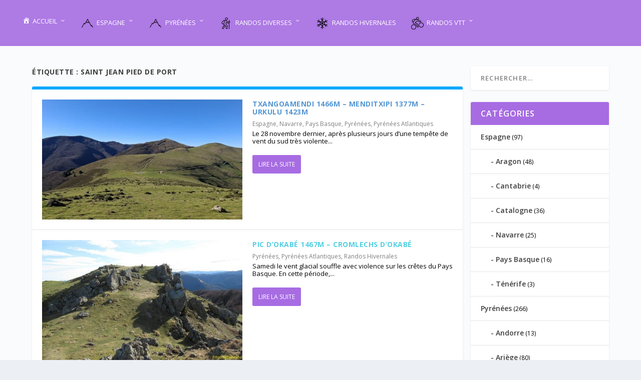

--- FILE ---
content_type: text/html; charset=UTF-8
request_url: http://label-rando.fr/tag/saint-jean-pied-de-port/
body_size: 56535
content:
<!DOCTYPE html>
<!--[if IE 6]>
<html id="ie6" lang="fr-FR">
<![endif]-->
<!--[if IE 7]>
<html id="ie7" lang="fr-FR">
<![endif]-->
<!--[if IE 8]>
<html id="ie8" lang="fr-FR">
<![endif]-->
<!--[if !(IE 6) | !(IE 7) | !(IE 8)  ]><!-->
<html lang="fr-FR">
<!--<![endif]-->
<head>
	<meta charset="UTF-8" />
			
	<meta http-equiv="X-UA-Compatible" content="IE=edge">
	<link rel="pingback" href="http://label-rando.fr/xmlrpc.php" />

		<!--[if lt IE 9]>
	<script src="http://label-rando.fr/wp-content/themes/Extra/scripts/ext/html5.js" type="text/javascript"></script>
	<![endif]-->

	<script type="text/javascript">
		document.documentElement.className = 'js';
	</script>

	<title>Saint Jean Pied de Port | Monts et Merveilles</title>
<meta name='robots' content='max-image-preview:large' />
<script type="text/javascript">
			let jqueryParams=[],jQuery=function(r){return jqueryParams=[...jqueryParams,r],jQuery},$=function(r){return jqueryParams=[...jqueryParams,r],$};window.jQuery=jQuery,window.$=jQuery;let customHeadScripts=!1;jQuery.fn=jQuery.prototype={},$.fn=jQuery.prototype={},jQuery.noConflict=function(r){if(window.jQuery)return jQuery=window.jQuery,$=window.jQuery,customHeadScripts=!0,jQuery.noConflict},jQuery.ready=function(r){jqueryParams=[...jqueryParams,r]},$.ready=function(r){jqueryParams=[...jqueryParams,r]},jQuery.load=function(r){jqueryParams=[...jqueryParams,r]},$.load=function(r){jqueryParams=[...jqueryParams,r]},jQuery.fn.ready=function(r){jqueryParams=[...jqueryParams,r]},$.fn.ready=function(r){jqueryParams=[...jqueryParams,r]};</script><link rel='dns-prefetch' href='//fonts.googleapis.com' />
<link rel="alternate" type="application/rss+xml" title="Monts et Merveilles &raquo; Flux" href="https://label-rando.fr/feed/" />
<link rel="alternate" type="application/rss+xml" title="Monts et Merveilles &raquo; Flux des commentaires" href="https://label-rando.fr/comments/feed/" />
<link rel="alternate" type="application/rss+xml" title="Monts et Merveilles &raquo; Flux de l’étiquette Saint Jean Pied de Port" href="https://label-rando.fr/tag/saint-jean-pied-de-port/feed/" />
		<!-- This site uses the Google Analytics by MonsterInsights plugin v9.11.1 - Using Analytics tracking - https://www.monsterinsights.com/ -->
							<script src="//www.googletagmanager.com/gtag/js?id=G-PV5ZSXQX28"  data-cfasync="false" data-wpfc-render="false" type="text/javascript" async></script>
			<script data-cfasync="false" data-wpfc-render="false" type="text/javascript">
				var mi_version = '9.11.1';
				var mi_track_user = true;
				var mi_no_track_reason = '';
								var MonsterInsightsDefaultLocations = {"page_location":"https:\/\/label-rando.fr\/tag\/saint-jean-pied-de-port\/"};
								if ( typeof MonsterInsightsPrivacyGuardFilter === 'function' ) {
					var MonsterInsightsLocations = (typeof MonsterInsightsExcludeQuery === 'object') ? MonsterInsightsPrivacyGuardFilter( MonsterInsightsExcludeQuery ) : MonsterInsightsPrivacyGuardFilter( MonsterInsightsDefaultLocations );
				} else {
					var MonsterInsightsLocations = (typeof MonsterInsightsExcludeQuery === 'object') ? MonsterInsightsExcludeQuery : MonsterInsightsDefaultLocations;
				}

								var disableStrs = [
										'ga-disable-G-PV5ZSXQX28',
									];

				/* Function to detect opted out users */
				function __gtagTrackerIsOptedOut() {
					for (var index = 0; index < disableStrs.length; index++) {
						if (document.cookie.indexOf(disableStrs[index] + '=true') > -1) {
							return true;
						}
					}

					return false;
				}

				/* Disable tracking if the opt-out cookie exists. */
				if (__gtagTrackerIsOptedOut()) {
					for (var index = 0; index < disableStrs.length; index++) {
						window[disableStrs[index]] = true;
					}
				}

				/* Opt-out function */
				function __gtagTrackerOptout() {
					for (var index = 0; index < disableStrs.length; index++) {
						document.cookie = disableStrs[index] + '=true; expires=Thu, 31 Dec 2099 23:59:59 UTC; path=/';
						window[disableStrs[index]] = true;
					}
				}

				if ('undefined' === typeof gaOptout) {
					function gaOptout() {
						__gtagTrackerOptout();
					}
				}
								window.dataLayer = window.dataLayer || [];

				window.MonsterInsightsDualTracker = {
					helpers: {},
					trackers: {},
				};
				if (mi_track_user) {
					function __gtagDataLayer() {
						dataLayer.push(arguments);
					}

					function __gtagTracker(type, name, parameters) {
						if (!parameters) {
							parameters = {};
						}

						if (parameters.send_to) {
							__gtagDataLayer.apply(null, arguments);
							return;
						}

						if (type === 'event') {
														parameters.send_to = monsterinsights_frontend.v4_id;
							var hookName = name;
							if (typeof parameters['event_category'] !== 'undefined') {
								hookName = parameters['event_category'] + ':' + name;
							}

							if (typeof MonsterInsightsDualTracker.trackers[hookName] !== 'undefined') {
								MonsterInsightsDualTracker.trackers[hookName](parameters);
							} else {
								__gtagDataLayer('event', name, parameters);
							}
							
						} else {
							__gtagDataLayer.apply(null, arguments);
						}
					}

					__gtagTracker('js', new Date());
					__gtagTracker('set', {
						'developer_id.dZGIzZG': true,
											});
					if ( MonsterInsightsLocations.page_location ) {
						__gtagTracker('set', MonsterInsightsLocations);
					}
										__gtagTracker('config', 'G-PV5ZSXQX28', {"forceSSL":"true"} );
										window.gtag = __gtagTracker;										(function () {
						/* https://developers.google.com/analytics/devguides/collection/analyticsjs/ */
						/* ga and __gaTracker compatibility shim. */
						var noopfn = function () {
							return null;
						};
						var newtracker = function () {
							return new Tracker();
						};
						var Tracker = function () {
							return null;
						};
						var p = Tracker.prototype;
						p.get = noopfn;
						p.set = noopfn;
						p.send = function () {
							var args = Array.prototype.slice.call(arguments);
							args.unshift('send');
							__gaTracker.apply(null, args);
						};
						var __gaTracker = function () {
							var len = arguments.length;
							if (len === 0) {
								return;
							}
							var f = arguments[len - 1];
							if (typeof f !== 'object' || f === null || typeof f.hitCallback !== 'function') {
								if ('send' === arguments[0]) {
									var hitConverted, hitObject = false, action;
									if ('event' === arguments[1]) {
										if ('undefined' !== typeof arguments[3]) {
											hitObject = {
												'eventAction': arguments[3],
												'eventCategory': arguments[2],
												'eventLabel': arguments[4],
												'value': arguments[5] ? arguments[5] : 1,
											}
										}
									}
									if ('pageview' === arguments[1]) {
										if ('undefined' !== typeof arguments[2]) {
											hitObject = {
												'eventAction': 'page_view',
												'page_path': arguments[2],
											}
										}
									}
									if (typeof arguments[2] === 'object') {
										hitObject = arguments[2];
									}
									if (typeof arguments[5] === 'object') {
										Object.assign(hitObject, arguments[5]);
									}
									if ('undefined' !== typeof arguments[1].hitType) {
										hitObject = arguments[1];
										if ('pageview' === hitObject.hitType) {
											hitObject.eventAction = 'page_view';
										}
									}
									if (hitObject) {
										action = 'timing' === arguments[1].hitType ? 'timing_complete' : hitObject.eventAction;
										hitConverted = mapArgs(hitObject);
										__gtagTracker('event', action, hitConverted);
									}
								}
								return;
							}

							function mapArgs(args) {
								var arg, hit = {};
								var gaMap = {
									'eventCategory': 'event_category',
									'eventAction': 'event_action',
									'eventLabel': 'event_label',
									'eventValue': 'event_value',
									'nonInteraction': 'non_interaction',
									'timingCategory': 'event_category',
									'timingVar': 'name',
									'timingValue': 'value',
									'timingLabel': 'event_label',
									'page': 'page_path',
									'location': 'page_location',
									'title': 'page_title',
									'referrer' : 'page_referrer',
								};
								for (arg in args) {
																		if (!(!args.hasOwnProperty(arg) || !gaMap.hasOwnProperty(arg))) {
										hit[gaMap[arg]] = args[arg];
									} else {
										hit[arg] = args[arg];
									}
								}
								return hit;
							}

							try {
								f.hitCallback();
							} catch (ex) {
							}
						};
						__gaTracker.create = newtracker;
						__gaTracker.getByName = newtracker;
						__gaTracker.getAll = function () {
							return [];
						};
						__gaTracker.remove = noopfn;
						__gaTracker.loaded = true;
						window['__gaTracker'] = __gaTracker;
					})();
									} else {
										console.log("");
					(function () {
						function __gtagTracker() {
							return null;
						}

						window['__gtagTracker'] = __gtagTracker;
						window['gtag'] = __gtagTracker;
					})();
									}
			</script>
							<!-- / Google Analytics by MonsterInsights -->
		<meta content="Extra v.4.27.5" name="generator"/><link rel='stylesheet' id='icomoon-css' href='http://label-rando.fr/wp-content/plugins/menu-icons-icomoon/css/icomoon.css?ver=20140611' type='text/css' media='all' />
<link rel='stylesheet' id='dashicons-css' href='http://label-rando.fr/wp-includes/css/dashicons.min.css?ver=6.9' type='text/css' media='all' />
<link rel='stylesheet' id='elusive-css' href='http://label-rando.fr/wp-content/plugins/menu-icons/vendor/codeinwp/icon-picker/css/types/elusive.min.css?ver=2.0' type='text/css' media='all' />
<link rel='stylesheet' id='menu-icon-font-awesome-css' href='http://label-rando.fr/wp-content/plugins/menu-icons/css/fontawesome/css/all.min.css?ver=5.15.4' type='text/css' media='all' />
<link rel='stylesheet' id='foundation-icons-css' href='http://label-rando.fr/wp-content/plugins/menu-icons/vendor/codeinwp/icon-picker/css/types/foundation-icons.min.css?ver=3.0' type='text/css' media='all' />
<link rel='stylesheet' id='genericons-css' href='http://label-rando.fr/wp-content/plugins/menu-icons/vendor/codeinwp/icon-picker/css/types/genericons.min.css?ver=3.4' type='text/css' media='all' />
<link rel='stylesheet' id='menu-icons-extra-css' href='http://label-rando.fr/wp-content/plugins/menu-icons/css/extra.min.css?ver=0.13.20' type='text/css' media='all' />
<style id='wp-block-library-inline-css' type='text/css'>
:root{--wp-block-synced-color:#7a00df;--wp-block-synced-color--rgb:122,0,223;--wp-bound-block-color:var(--wp-block-synced-color);--wp-editor-canvas-background:#ddd;--wp-admin-theme-color:#007cba;--wp-admin-theme-color--rgb:0,124,186;--wp-admin-theme-color-darker-10:#006ba1;--wp-admin-theme-color-darker-10--rgb:0,107,160.5;--wp-admin-theme-color-darker-20:#005a87;--wp-admin-theme-color-darker-20--rgb:0,90,135;--wp-admin-border-width-focus:2px}@media (min-resolution:192dpi){:root{--wp-admin-border-width-focus:1.5px}}.wp-element-button{cursor:pointer}:root .has-very-light-gray-background-color{background-color:#eee}:root .has-very-dark-gray-background-color{background-color:#313131}:root .has-very-light-gray-color{color:#eee}:root .has-very-dark-gray-color{color:#313131}:root .has-vivid-green-cyan-to-vivid-cyan-blue-gradient-background{background:linear-gradient(135deg,#00d084,#0693e3)}:root .has-purple-crush-gradient-background{background:linear-gradient(135deg,#34e2e4,#4721fb 50%,#ab1dfe)}:root .has-hazy-dawn-gradient-background{background:linear-gradient(135deg,#faaca8,#dad0ec)}:root .has-subdued-olive-gradient-background{background:linear-gradient(135deg,#fafae1,#67a671)}:root .has-atomic-cream-gradient-background{background:linear-gradient(135deg,#fdd79a,#004a59)}:root .has-nightshade-gradient-background{background:linear-gradient(135deg,#330968,#31cdcf)}:root .has-midnight-gradient-background{background:linear-gradient(135deg,#020381,#2874fc)}:root{--wp--preset--font-size--normal:16px;--wp--preset--font-size--huge:42px}.has-regular-font-size{font-size:1em}.has-larger-font-size{font-size:2.625em}.has-normal-font-size{font-size:var(--wp--preset--font-size--normal)}.has-huge-font-size{font-size:var(--wp--preset--font-size--huge)}.has-text-align-center{text-align:center}.has-text-align-left{text-align:left}.has-text-align-right{text-align:right}.has-fit-text{white-space:nowrap!important}#end-resizable-editor-section{display:none}.aligncenter{clear:both}.items-justified-left{justify-content:flex-start}.items-justified-center{justify-content:center}.items-justified-right{justify-content:flex-end}.items-justified-space-between{justify-content:space-between}.screen-reader-text{border:0;clip-path:inset(50%);height:1px;margin:-1px;overflow:hidden;padding:0;position:absolute;width:1px;word-wrap:normal!important}.screen-reader-text:focus{background-color:#ddd;clip-path:none;color:#444;display:block;font-size:1em;height:auto;left:5px;line-height:normal;padding:15px 23px 14px;text-decoration:none;top:5px;width:auto;z-index:100000}html :where(.has-border-color){border-style:solid}html :where([style*=border-top-color]){border-top-style:solid}html :where([style*=border-right-color]){border-right-style:solid}html :where([style*=border-bottom-color]){border-bottom-style:solid}html :where([style*=border-left-color]){border-left-style:solid}html :where([style*=border-width]){border-style:solid}html :where([style*=border-top-width]){border-top-style:solid}html :where([style*=border-right-width]){border-right-style:solid}html :where([style*=border-bottom-width]){border-bottom-style:solid}html :where([style*=border-left-width]){border-left-style:solid}html :where(img[class*=wp-image-]){height:auto;max-width:100%}:where(figure){margin:0 0 1em}html :where(.is-position-sticky){--wp-admin--admin-bar--position-offset:var(--wp-admin--admin-bar--height,0px)}@media screen and (max-width:600px){html :where(.is-position-sticky){--wp-admin--admin-bar--position-offset:0px}}

/*# sourceURL=wp-block-library-inline-css */
</style><link rel='stylesheet' id='wc-blocks-style-css' href='http://label-rando.fr/wp-content/plugins/woocommerce/assets/client/blocks/wc-blocks.css?ver=wc-9.7.2' type='text/css' media='all' />
<style id='global-styles-inline-css' type='text/css'>
:root{--wp--preset--aspect-ratio--square: 1;--wp--preset--aspect-ratio--4-3: 4/3;--wp--preset--aspect-ratio--3-4: 3/4;--wp--preset--aspect-ratio--3-2: 3/2;--wp--preset--aspect-ratio--2-3: 2/3;--wp--preset--aspect-ratio--16-9: 16/9;--wp--preset--aspect-ratio--9-16: 9/16;--wp--preset--color--black: #000000;--wp--preset--color--cyan-bluish-gray: #abb8c3;--wp--preset--color--white: #ffffff;--wp--preset--color--pale-pink: #f78da7;--wp--preset--color--vivid-red: #cf2e2e;--wp--preset--color--luminous-vivid-orange: #ff6900;--wp--preset--color--luminous-vivid-amber: #fcb900;--wp--preset--color--light-green-cyan: #7bdcb5;--wp--preset--color--vivid-green-cyan: #00d084;--wp--preset--color--pale-cyan-blue: #8ed1fc;--wp--preset--color--vivid-cyan-blue: #0693e3;--wp--preset--color--vivid-purple: #9b51e0;--wp--preset--gradient--vivid-cyan-blue-to-vivid-purple: linear-gradient(135deg,rgb(6,147,227) 0%,rgb(155,81,224) 100%);--wp--preset--gradient--light-green-cyan-to-vivid-green-cyan: linear-gradient(135deg,rgb(122,220,180) 0%,rgb(0,208,130) 100%);--wp--preset--gradient--luminous-vivid-amber-to-luminous-vivid-orange: linear-gradient(135deg,rgb(252,185,0) 0%,rgb(255,105,0) 100%);--wp--preset--gradient--luminous-vivid-orange-to-vivid-red: linear-gradient(135deg,rgb(255,105,0) 0%,rgb(207,46,46) 100%);--wp--preset--gradient--very-light-gray-to-cyan-bluish-gray: linear-gradient(135deg,rgb(238,238,238) 0%,rgb(169,184,195) 100%);--wp--preset--gradient--cool-to-warm-spectrum: linear-gradient(135deg,rgb(74,234,220) 0%,rgb(151,120,209) 20%,rgb(207,42,186) 40%,rgb(238,44,130) 60%,rgb(251,105,98) 80%,rgb(254,248,76) 100%);--wp--preset--gradient--blush-light-purple: linear-gradient(135deg,rgb(255,206,236) 0%,rgb(152,150,240) 100%);--wp--preset--gradient--blush-bordeaux: linear-gradient(135deg,rgb(254,205,165) 0%,rgb(254,45,45) 50%,rgb(107,0,62) 100%);--wp--preset--gradient--luminous-dusk: linear-gradient(135deg,rgb(255,203,112) 0%,rgb(199,81,192) 50%,rgb(65,88,208) 100%);--wp--preset--gradient--pale-ocean: linear-gradient(135deg,rgb(255,245,203) 0%,rgb(182,227,212) 50%,rgb(51,167,181) 100%);--wp--preset--gradient--electric-grass: linear-gradient(135deg,rgb(202,248,128) 0%,rgb(113,206,126) 100%);--wp--preset--gradient--midnight: linear-gradient(135deg,rgb(2,3,129) 0%,rgb(40,116,252) 100%);--wp--preset--font-size--small: 13px;--wp--preset--font-size--medium: 20px;--wp--preset--font-size--large: 36px;--wp--preset--font-size--x-large: 42px;--wp--preset--font-family--inter: "Inter", sans-serif;--wp--preset--font-family--cardo: Cardo;--wp--preset--spacing--20: 0.44rem;--wp--preset--spacing--30: 0.67rem;--wp--preset--spacing--40: 1rem;--wp--preset--spacing--50: 1.5rem;--wp--preset--spacing--60: 2.25rem;--wp--preset--spacing--70: 3.38rem;--wp--preset--spacing--80: 5.06rem;--wp--preset--shadow--natural: 6px 6px 9px rgba(0, 0, 0, 0.2);--wp--preset--shadow--deep: 12px 12px 50px rgba(0, 0, 0, 0.4);--wp--preset--shadow--sharp: 6px 6px 0px rgba(0, 0, 0, 0.2);--wp--preset--shadow--outlined: 6px 6px 0px -3px rgb(255, 255, 255), 6px 6px rgb(0, 0, 0);--wp--preset--shadow--crisp: 6px 6px 0px rgb(0, 0, 0);}:root { --wp--style--global--content-size: 856px;--wp--style--global--wide-size: 1280px; }:where(body) { margin: 0; }.wp-site-blocks > .alignleft { float: left; margin-right: 2em; }.wp-site-blocks > .alignright { float: right; margin-left: 2em; }.wp-site-blocks > .aligncenter { justify-content: center; margin-left: auto; margin-right: auto; }:where(.is-layout-flex){gap: 0.5em;}:where(.is-layout-grid){gap: 0.5em;}.is-layout-flow > .alignleft{float: left;margin-inline-start: 0;margin-inline-end: 2em;}.is-layout-flow > .alignright{float: right;margin-inline-start: 2em;margin-inline-end: 0;}.is-layout-flow > .aligncenter{margin-left: auto !important;margin-right: auto !important;}.is-layout-constrained > .alignleft{float: left;margin-inline-start: 0;margin-inline-end: 2em;}.is-layout-constrained > .alignright{float: right;margin-inline-start: 2em;margin-inline-end: 0;}.is-layout-constrained > .aligncenter{margin-left: auto !important;margin-right: auto !important;}.is-layout-constrained > :where(:not(.alignleft):not(.alignright):not(.alignfull)){max-width: var(--wp--style--global--content-size);margin-left: auto !important;margin-right: auto !important;}.is-layout-constrained > .alignwide{max-width: var(--wp--style--global--wide-size);}body .is-layout-flex{display: flex;}.is-layout-flex{flex-wrap: wrap;align-items: center;}.is-layout-flex > :is(*, div){margin: 0;}body .is-layout-grid{display: grid;}.is-layout-grid > :is(*, div){margin: 0;}body{padding-top: 0px;padding-right: 0px;padding-bottom: 0px;padding-left: 0px;}:root :where(.wp-element-button, .wp-block-button__link){background-color: #32373c;border-width: 0;color: #fff;font-family: inherit;font-size: inherit;font-style: inherit;font-weight: inherit;letter-spacing: inherit;line-height: inherit;padding-top: calc(0.667em + 2px);padding-right: calc(1.333em + 2px);padding-bottom: calc(0.667em + 2px);padding-left: calc(1.333em + 2px);text-decoration: none;text-transform: inherit;}.has-black-color{color: var(--wp--preset--color--black) !important;}.has-cyan-bluish-gray-color{color: var(--wp--preset--color--cyan-bluish-gray) !important;}.has-white-color{color: var(--wp--preset--color--white) !important;}.has-pale-pink-color{color: var(--wp--preset--color--pale-pink) !important;}.has-vivid-red-color{color: var(--wp--preset--color--vivid-red) !important;}.has-luminous-vivid-orange-color{color: var(--wp--preset--color--luminous-vivid-orange) !important;}.has-luminous-vivid-amber-color{color: var(--wp--preset--color--luminous-vivid-amber) !important;}.has-light-green-cyan-color{color: var(--wp--preset--color--light-green-cyan) !important;}.has-vivid-green-cyan-color{color: var(--wp--preset--color--vivid-green-cyan) !important;}.has-pale-cyan-blue-color{color: var(--wp--preset--color--pale-cyan-blue) !important;}.has-vivid-cyan-blue-color{color: var(--wp--preset--color--vivid-cyan-blue) !important;}.has-vivid-purple-color{color: var(--wp--preset--color--vivid-purple) !important;}.has-black-background-color{background-color: var(--wp--preset--color--black) !important;}.has-cyan-bluish-gray-background-color{background-color: var(--wp--preset--color--cyan-bluish-gray) !important;}.has-white-background-color{background-color: var(--wp--preset--color--white) !important;}.has-pale-pink-background-color{background-color: var(--wp--preset--color--pale-pink) !important;}.has-vivid-red-background-color{background-color: var(--wp--preset--color--vivid-red) !important;}.has-luminous-vivid-orange-background-color{background-color: var(--wp--preset--color--luminous-vivid-orange) !important;}.has-luminous-vivid-amber-background-color{background-color: var(--wp--preset--color--luminous-vivid-amber) !important;}.has-light-green-cyan-background-color{background-color: var(--wp--preset--color--light-green-cyan) !important;}.has-vivid-green-cyan-background-color{background-color: var(--wp--preset--color--vivid-green-cyan) !important;}.has-pale-cyan-blue-background-color{background-color: var(--wp--preset--color--pale-cyan-blue) !important;}.has-vivid-cyan-blue-background-color{background-color: var(--wp--preset--color--vivid-cyan-blue) !important;}.has-vivid-purple-background-color{background-color: var(--wp--preset--color--vivid-purple) !important;}.has-black-border-color{border-color: var(--wp--preset--color--black) !important;}.has-cyan-bluish-gray-border-color{border-color: var(--wp--preset--color--cyan-bluish-gray) !important;}.has-white-border-color{border-color: var(--wp--preset--color--white) !important;}.has-pale-pink-border-color{border-color: var(--wp--preset--color--pale-pink) !important;}.has-vivid-red-border-color{border-color: var(--wp--preset--color--vivid-red) !important;}.has-luminous-vivid-orange-border-color{border-color: var(--wp--preset--color--luminous-vivid-orange) !important;}.has-luminous-vivid-amber-border-color{border-color: var(--wp--preset--color--luminous-vivid-amber) !important;}.has-light-green-cyan-border-color{border-color: var(--wp--preset--color--light-green-cyan) !important;}.has-vivid-green-cyan-border-color{border-color: var(--wp--preset--color--vivid-green-cyan) !important;}.has-pale-cyan-blue-border-color{border-color: var(--wp--preset--color--pale-cyan-blue) !important;}.has-vivid-cyan-blue-border-color{border-color: var(--wp--preset--color--vivid-cyan-blue) !important;}.has-vivid-purple-border-color{border-color: var(--wp--preset--color--vivid-purple) !important;}.has-vivid-cyan-blue-to-vivid-purple-gradient-background{background: var(--wp--preset--gradient--vivid-cyan-blue-to-vivid-purple) !important;}.has-light-green-cyan-to-vivid-green-cyan-gradient-background{background: var(--wp--preset--gradient--light-green-cyan-to-vivid-green-cyan) !important;}.has-luminous-vivid-amber-to-luminous-vivid-orange-gradient-background{background: var(--wp--preset--gradient--luminous-vivid-amber-to-luminous-vivid-orange) !important;}.has-luminous-vivid-orange-to-vivid-red-gradient-background{background: var(--wp--preset--gradient--luminous-vivid-orange-to-vivid-red) !important;}.has-very-light-gray-to-cyan-bluish-gray-gradient-background{background: var(--wp--preset--gradient--very-light-gray-to-cyan-bluish-gray) !important;}.has-cool-to-warm-spectrum-gradient-background{background: var(--wp--preset--gradient--cool-to-warm-spectrum) !important;}.has-blush-light-purple-gradient-background{background: var(--wp--preset--gradient--blush-light-purple) !important;}.has-blush-bordeaux-gradient-background{background: var(--wp--preset--gradient--blush-bordeaux) !important;}.has-luminous-dusk-gradient-background{background: var(--wp--preset--gradient--luminous-dusk) !important;}.has-pale-ocean-gradient-background{background: var(--wp--preset--gradient--pale-ocean) !important;}.has-electric-grass-gradient-background{background: var(--wp--preset--gradient--electric-grass) !important;}.has-midnight-gradient-background{background: var(--wp--preset--gradient--midnight) !important;}.has-small-font-size{font-size: var(--wp--preset--font-size--small) !important;}.has-medium-font-size{font-size: var(--wp--preset--font-size--medium) !important;}.has-large-font-size{font-size: var(--wp--preset--font-size--large) !important;}.has-x-large-font-size{font-size: var(--wp--preset--font-size--x-large) !important;}.has-inter-font-family{font-family: var(--wp--preset--font-family--inter) !important;}.has-cardo-font-family{font-family: var(--wp--preset--font-family--cardo) !important;}
/*# sourceURL=global-styles-inline-css */
</style>

<link rel='stylesheet' id='foogallery-core-css' href='https://label-rando.fr/wp-content/plugins/foogallery/assets/css/foogallery.5a41457e.min.css?ver=3.1.10' type='text/css' media='all' />
<link rel='stylesheet' id='foobox-free-min-css' href='http://label-rando.fr/wp-content/plugins/foobox-image-lightbox/free/css/foobox.free.min.css?ver=2.7.41' type='text/css' media='all' />
<link rel='stylesheet' id='mapsmarkerpro-css' href='http://label-rando.fr/wp-content/plugins/maps-marker-pro/css/mapsmarkerpro.css?ver=4.31.3' type='text/css' media='all' />
<link rel='stylesheet' id='woocommerce-layout-css' href='http://label-rando.fr/wp-content/plugins/woocommerce/assets/css/woocommerce-layout.css?ver=9.7.2' type='text/css' media='all' />
<link rel='stylesheet' id='woocommerce-smallscreen-css' href='http://label-rando.fr/wp-content/plugins/woocommerce/assets/css/woocommerce-smallscreen.css?ver=9.7.2' type='text/css' media='only screen and (max-width: 768px)' />
<link rel='stylesheet' id='woocommerce-general-css' href='http://label-rando.fr/wp-content/plugins/woocommerce/assets/css/woocommerce.css?ver=9.7.2' type='text/css' media='all' />
<style id='woocommerce-inline-inline-css' type='text/css'>
.woocommerce form .form-row .required { visibility: visible; }
/*# sourceURL=woocommerce-inline-inline-css */
</style>
<link rel='stylesheet' id='brands-styles-css' href='http://label-rando.fr/wp-content/plugins/woocommerce/assets/css/brands.css?ver=9.7.2' type='text/css' media='all' />
<link rel='stylesheet' id='extra-fonts-css' href='http://fonts.googleapis.com/css?family=Open+Sans:300italic,400italic,600italic,700italic,800italic,400,300,600,700,800&#038;subset=latin,latin-ext' type='text/css' media='all' />
<link rel='stylesheet' id='extra-style-css' href='http://label-rando.fr/wp-content/themes/Extra/style.min.css?ver=4.27.5' type='text/css' media='all' />
<style id='extra-dynamic-critical-inline-css' type='text/css'>
@font-face{font-family:ETmodules;font-display:block;src:url(//label-rando.fr/wp-content/themes/Extra/core/admin/fonts/modules/base/modules.eot);src:url(//label-rando.fr/wp-content/themes/Extra/core/admin/fonts/modules/base/modules.eot?#iefix) format("embedded-opentype"),url(//label-rando.fr/wp-content/themes/Extra/core/admin/fonts/modules/base/modules.woff) format("woff"),url(//label-rando.fr/wp-content/themes/Extra/core/admin/fonts/modules/base/modules.ttf) format("truetype"),url(//label-rando.fr/wp-content/themes/Extra/core/admin/fonts/modules/base/modules.svg#ETmodules) format("svg");font-weight:400;font-style:normal}
.et_audio_content,.et_link_content,.et_quote_content{background-color:#2ea3f2}.et_pb_post .et-pb-controllers a{margin-bottom:10px}.format-gallery .et-pb-controllers{bottom:0}.et_pb_blog_grid .et_audio_content{margin-bottom:19px}.et_pb_row .et_pb_blog_grid .et_pb_post .et_pb_slide{min-height:180px}.et_audio_content .wp-block-audio{margin:0;padding:0}.et_audio_content h2{line-height:44px}.et_pb_column_1_2 .et_audio_content h2,.et_pb_column_1_3 .et_audio_content h2,.et_pb_column_1_4 .et_audio_content h2,.et_pb_column_1_5 .et_audio_content h2,.et_pb_column_1_6 .et_audio_content h2,.et_pb_column_2_5 .et_audio_content h2,.et_pb_column_3_5 .et_audio_content h2,.et_pb_column_3_8 .et_audio_content h2{margin-bottom:9px;margin-top:0}.et_pb_column_1_2 .et_audio_content,.et_pb_column_3_5 .et_audio_content{padding:35px 40px}.et_pb_column_1_2 .et_audio_content h2,.et_pb_column_3_5 .et_audio_content h2{line-height:32px}.et_pb_column_1_3 .et_audio_content,.et_pb_column_1_4 .et_audio_content,.et_pb_column_1_5 .et_audio_content,.et_pb_column_1_6 .et_audio_content,.et_pb_column_2_5 .et_audio_content,.et_pb_column_3_8 .et_audio_content{padding:35px 20px}.et_pb_column_1_3 .et_audio_content h2,.et_pb_column_1_4 .et_audio_content h2,.et_pb_column_1_5 .et_audio_content h2,.et_pb_column_1_6 .et_audio_content h2,.et_pb_column_2_5 .et_audio_content h2,.et_pb_column_3_8 .et_audio_content h2{font-size:18px;line-height:26px}article.et_pb_has_overlay .et_pb_blog_image_container{position:relative}.et_pb_post>.et_main_video_container{position:relative;margin-bottom:30px}.et_pb_post .et_pb_video_overlay .et_pb_video_play{color:#fff}.et_pb_post .et_pb_video_overlay_hover:hover{background:rgba(0,0,0,.6)}.et_audio_content,.et_link_content,.et_quote_content{text-align:center;word-wrap:break-word;position:relative;padding:50px 60px}.et_audio_content h2,.et_link_content a.et_link_main_url,.et_link_content h2,.et_quote_content blockquote cite,.et_quote_content blockquote p{color:#fff!important}.et_quote_main_link{position:absolute;text-indent:-9999px;width:100%;height:100%;display:block;top:0;left:0}.et_quote_content blockquote{padding:0;margin:0;border:none}.et_audio_content h2,.et_link_content h2,.et_quote_content blockquote p{margin-top:0}.et_audio_content h2{margin-bottom:20px}.et_audio_content h2,.et_link_content h2,.et_quote_content blockquote p{line-height:44px}.et_link_content a.et_link_main_url,.et_quote_content blockquote cite{font-size:18px;font-weight:200}.et_quote_content blockquote cite{font-style:normal}.et_pb_column_2_3 .et_quote_content{padding:50px 42px 45px}.et_pb_column_2_3 .et_audio_content,.et_pb_column_2_3 .et_link_content{padding:40px 40px 45px}.et_pb_column_1_2 .et_audio_content,.et_pb_column_1_2 .et_link_content,.et_pb_column_1_2 .et_quote_content,.et_pb_column_3_5 .et_audio_content,.et_pb_column_3_5 .et_link_content,.et_pb_column_3_5 .et_quote_content{padding:35px 40px}.et_pb_column_1_2 .et_quote_content blockquote p,.et_pb_column_3_5 .et_quote_content blockquote p{font-size:26px;line-height:32px}.et_pb_column_1_2 .et_audio_content h2,.et_pb_column_1_2 .et_link_content h2,.et_pb_column_3_5 .et_audio_content h2,.et_pb_column_3_5 .et_link_content h2{line-height:32px}.et_pb_column_1_2 .et_link_content a.et_link_main_url,.et_pb_column_1_2 .et_quote_content blockquote cite,.et_pb_column_3_5 .et_link_content a.et_link_main_url,.et_pb_column_3_5 .et_quote_content blockquote cite{font-size:14px}.et_pb_column_1_3 .et_quote_content,.et_pb_column_1_4 .et_quote_content,.et_pb_column_1_5 .et_quote_content,.et_pb_column_1_6 .et_quote_content,.et_pb_column_2_5 .et_quote_content,.et_pb_column_3_8 .et_quote_content{padding:35px 30px 32px}.et_pb_column_1_3 .et_audio_content,.et_pb_column_1_3 .et_link_content,.et_pb_column_1_4 .et_audio_content,.et_pb_column_1_4 .et_link_content,.et_pb_column_1_5 .et_audio_content,.et_pb_column_1_5 .et_link_content,.et_pb_column_1_6 .et_audio_content,.et_pb_column_1_6 .et_link_content,.et_pb_column_2_5 .et_audio_content,.et_pb_column_2_5 .et_link_content,.et_pb_column_3_8 .et_audio_content,.et_pb_column_3_8 .et_link_content{padding:35px 20px}.et_pb_column_1_3 .et_audio_content h2,.et_pb_column_1_3 .et_link_content h2,.et_pb_column_1_3 .et_quote_content blockquote p,.et_pb_column_1_4 .et_audio_content h2,.et_pb_column_1_4 .et_link_content h2,.et_pb_column_1_4 .et_quote_content blockquote p,.et_pb_column_1_5 .et_audio_content h2,.et_pb_column_1_5 .et_link_content h2,.et_pb_column_1_5 .et_quote_content blockquote p,.et_pb_column_1_6 .et_audio_content h2,.et_pb_column_1_6 .et_link_content h2,.et_pb_column_1_6 .et_quote_content blockquote p,.et_pb_column_2_5 .et_audio_content h2,.et_pb_column_2_5 .et_link_content h2,.et_pb_column_2_5 .et_quote_content blockquote p,.et_pb_column_3_8 .et_audio_content h2,.et_pb_column_3_8 .et_link_content h2,.et_pb_column_3_8 .et_quote_content blockquote p{font-size:18px;line-height:26px}.et_pb_column_1_3 .et_link_content a.et_link_main_url,.et_pb_column_1_3 .et_quote_content blockquote cite,.et_pb_column_1_4 .et_link_content a.et_link_main_url,.et_pb_column_1_4 .et_quote_content blockquote cite,.et_pb_column_1_5 .et_link_content a.et_link_main_url,.et_pb_column_1_5 .et_quote_content blockquote cite,.et_pb_column_1_6 .et_link_content a.et_link_main_url,.et_pb_column_1_6 .et_quote_content blockquote cite,.et_pb_column_2_5 .et_link_content a.et_link_main_url,.et_pb_column_2_5 .et_quote_content blockquote cite,.et_pb_column_3_8 .et_link_content a.et_link_main_url,.et_pb_column_3_8 .et_quote_content blockquote cite{font-size:14px}.et_pb_post .et_pb_gallery_post_type .et_pb_slide{min-height:500px;background-size:cover!important;background-position:top}.format-gallery .et_pb_slider.gallery-not-found .et_pb_slide{box-shadow:inset 0 0 10px rgba(0,0,0,.1)}.format-gallery .et_pb_slider:hover .et-pb-arrow-prev{left:0}.format-gallery .et_pb_slider:hover .et-pb-arrow-next{right:0}.et_pb_post>.et_pb_slider{margin-bottom:30px}.et_pb_column_3_4 .et_pb_post .et_pb_slide{min-height:442px}.et_pb_column_2_3 .et_pb_post .et_pb_slide{min-height:390px}.et_pb_column_1_2 .et_pb_post .et_pb_slide,.et_pb_column_3_5 .et_pb_post .et_pb_slide{min-height:284px}.et_pb_column_1_3 .et_pb_post .et_pb_slide,.et_pb_column_2_5 .et_pb_post .et_pb_slide,.et_pb_column_3_8 .et_pb_post .et_pb_slide{min-height:180px}.et_pb_column_1_4 .et_pb_post .et_pb_slide,.et_pb_column_1_5 .et_pb_post .et_pb_slide,.et_pb_column_1_6 .et_pb_post .et_pb_slide{min-height:125px}.et_pb_portfolio.et_pb_section_parallax .pagination,.et_pb_portfolio.et_pb_section_video .pagination,.et_pb_portfolio_grid.et_pb_section_parallax .pagination,.et_pb_portfolio_grid.et_pb_section_video .pagination{position:relative}.et_pb_bg_layout_light .et_pb_post .post-meta,.et_pb_bg_layout_light .et_pb_post .post-meta a,.et_pb_bg_layout_light .et_pb_post p{color:#666}.et_pb_bg_layout_dark .et_pb_post .post-meta,.et_pb_bg_layout_dark .et_pb_post .post-meta a,.et_pb_bg_layout_dark .et_pb_post p{color:inherit}.et_pb_text_color_dark .et_audio_content h2,.et_pb_text_color_dark .et_link_content a.et_link_main_url,.et_pb_text_color_dark .et_link_content h2,.et_pb_text_color_dark .et_quote_content blockquote cite,.et_pb_text_color_dark .et_quote_content blockquote p{color:#666!important}.et_pb_text_color_dark.et_audio_content h2,.et_pb_text_color_dark.et_link_content a.et_link_main_url,.et_pb_text_color_dark.et_link_content h2,.et_pb_text_color_dark.et_quote_content blockquote cite,.et_pb_text_color_dark.et_quote_content blockquote p{color:#bbb!important}.et_pb_text_color_dark.et_audio_content,.et_pb_text_color_dark.et_link_content,.et_pb_text_color_dark.et_quote_content{background-color:#e8e8e8}@media (min-width:981px) and (max-width:1100px){.et_quote_content{padding:50px 70px 45px}.et_pb_column_2_3 .et_quote_content{padding:50px 50px 45px}.et_pb_column_1_2 .et_quote_content,.et_pb_column_3_5 .et_quote_content{padding:35px 47px 30px}.et_pb_column_1_3 .et_quote_content,.et_pb_column_1_4 .et_quote_content,.et_pb_column_1_5 .et_quote_content,.et_pb_column_1_6 .et_quote_content,.et_pb_column_2_5 .et_quote_content,.et_pb_column_3_8 .et_quote_content{padding:35px 25px 32px}.et_pb_column_4_4 .et_pb_post .et_pb_slide{min-height:534px}.et_pb_column_3_4 .et_pb_post .et_pb_slide{min-height:392px}.et_pb_column_2_3 .et_pb_post .et_pb_slide{min-height:345px}.et_pb_column_1_2 .et_pb_post .et_pb_slide,.et_pb_column_3_5 .et_pb_post .et_pb_slide{min-height:250px}.et_pb_column_1_3 .et_pb_post .et_pb_slide,.et_pb_column_2_5 .et_pb_post .et_pb_slide,.et_pb_column_3_8 .et_pb_post .et_pb_slide{min-height:155px}.et_pb_column_1_4 .et_pb_post .et_pb_slide,.et_pb_column_1_5 .et_pb_post .et_pb_slide,.et_pb_column_1_6 .et_pb_post .et_pb_slide{min-height:108px}}@media (max-width:980px){.et_pb_bg_layout_dark_tablet .et_audio_content h2{color:#fff!important}.et_pb_text_color_dark_tablet.et_audio_content h2{color:#bbb!important}.et_pb_text_color_dark_tablet.et_audio_content{background-color:#e8e8e8}.et_pb_bg_layout_dark_tablet .et_audio_content h2,.et_pb_bg_layout_dark_tablet .et_link_content a.et_link_main_url,.et_pb_bg_layout_dark_tablet .et_link_content h2,.et_pb_bg_layout_dark_tablet .et_quote_content blockquote cite,.et_pb_bg_layout_dark_tablet .et_quote_content blockquote p{color:#fff!important}.et_pb_text_color_dark_tablet .et_audio_content h2,.et_pb_text_color_dark_tablet .et_link_content a.et_link_main_url,.et_pb_text_color_dark_tablet .et_link_content h2,.et_pb_text_color_dark_tablet .et_quote_content blockquote cite,.et_pb_text_color_dark_tablet .et_quote_content blockquote p{color:#666!important}.et_pb_text_color_dark_tablet.et_audio_content h2,.et_pb_text_color_dark_tablet.et_link_content a.et_link_main_url,.et_pb_text_color_dark_tablet.et_link_content h2,.et_pb_text_color_dark_tablet.et_quote_content blockquote cite,.et_pb_text_color_dark_tablet.et_quote_content blockquote p{color:#bbb!important}.et_pb_text_color_dark_tablet.et_audio_content,.et_pb_text_color_dark_tablet.et_link_content,.et_pb_text_color_dark_tablet.et_quote_content{background-color:#e8e8e8}}@media (min-width:768px) and (max-width:980px){.et_audio_content h2{font-size:26px!important;line-height:44px!important;margin-bottom:24px!important}.et_pb_post>.et_pb_gallery_post_type>.et_pb_slides>.et_pb_slide{min-height:384px!important}.et_quote_content{padding:50px 43px 45px!important}.et_quote_content blockquote p{font-size:26px!important;line-height:44px!important}.et_quote_content blockquote cite{font-size:18px!important}.et_link_content{padding:40px 40px 45px}.et_link_content h2{font-size:26px!important;line-height:44px!important}.et_link_content a.et_link_main_url{font-size:18px!important}}@media (max-width:767px){.et_audio_content h2,.et_link_content h2,.et_quote_content,.et_quote_content blockquote p{font-size:20px!important;line-height:26px!important}.et_audio_content,.et_link_content{padding:35px 20px!important}.et_audio_content h2{margin-bottom:9px!important}.et_pb_bg_layout_dark_phone .et_audio_content h2{color:#fff!important}.et_pb_text_color_dark_phone.et_audio_content{background-color:#e8e8e8}.et_link_content a.et_link_main_url,.et_quote_content blockquote cite{font-size:14px!important}.format-gallery .et-pb-controllers{height:auto}.et_pb_post>.et_pb_gallery_post_type>.et_pb_slides>.et_pb_slide{min-height:222px!important}.et_pb_bg_layout_dark_phone .et_audio_content h2,.et_pb_bg_layout_dark_phone .et_link_content a.et_link_main_url,.et_pb_bg_layout_dark_phone .et_link_content h2,.et_pb_bg_layout_dark_phone .et_quote_content blockquote cite,.et_pb_bg_layout_dark_phone .et_quote_content blockquote p{color:#fff!important}.et_pb_text_color_dark_phone .et_audio_content h2,.et_pb_text_color_dark_phone .et_link_content a.et_link_main_url,.et_pb_text_color_dark_phone .et_link_content h2,.et_pb_text_color_dark_phone .et_quote_content blockquote cite,.et_pb_text_color_dark_phone .et_quote_content blockquote p{color:#666!important}.et_pb_text_color_dark_phone.et_audio_content h2,.et_pb_text_color_dark_phone.et_link_content a.et_link_main_url,.et_pb_text_color_dark_phone.et_link_content h2,.et_pb_text_color_dark_phone.et_quote_content blockquote cite,.et_pb_text_color_dark_phone.et_quote_content blockquote p{color:#bbb!important}.et_pb_text_color_dark_phone.et_audio_content,.et_pb_text_color_dark_phone.et_link_content,.et_pb_text_color_dark_phone.et_quote_content{background-color:#e8e8e8}}@media (max-width:479px){.et_pb_column_1_2 .et_pb_carousel_item .et_pb_video_play,.et_pb_column_1_3 .et_pb_carousel_item .et_pb_video_play,.et_pb_column_2_3 .et_pb_carousel_item .et_pb_video_play,.et_pb_column_2_5 .et_pb_carousel_item .et_pb_video_play,.et_pb_column_3_5 .et_pb_carousel_item .et_pb_video_play,.et_pb_column_3_8 .et_pb_carousel_item .et_pb_video_play{font-size:1.5rem;line-height:1.5rem;margin-left:-.75rem;margin-top:-.75rem}.et_audio_content,.et_quote_content{padding:35px 20px!important}.et_pb_post>.et_pb_gallery_post_type>.et_pb_slides>.et_pb_slide{min-height:156px!important}}.et_full_width_page .et_gallery_item{float:left;width:20.875%;margin:0 5.5% 5.5% 0}.et_full_width_page .et_gallery_item:nth-child(3n){margin-right:5.5%}.et_full_width_page .et_gallery_item:nth-child(3n+1){clear:none}.et_full_width_page .et_gallery_item:nth-child(4n){margin-right:0}.et_full_width_page .et_gallery_item:nth-child(4n+1){clear:both}
.et_pb_slider{position:relative;overflow:hidden}.et_pb_slide{padding:0 6%;background-size:cover;background-position:50%;background-repeat:no-repeat}.et_pb_slider .et_pb_slide{display:none;float:left;margin-right:-100%;position:relative;width:100%;text-align:center;list-style:none!important;background-position:50%;background-size:100%;background-size:cover}.et_pb_slider .et_pb_slide:first-child{display:list-item}.et-pb-controllers{position:absolute;bottom:20px;left:0;width:100%;text-align:center;z-index:10}.et-pb-controllers a{display:inline-block;background-color:hsla(0,0%,100%,.5);text-indent:-9999px;border-radius:7px;width:7px;height:7px;margin-right:10px;padding:0;opacity:.5}.et-pb-controllers .et-pb-active-control{opacity:1}.et-pb-controllers a:last-child{margin-right:0}.et-pb-controllers .et-pb-active-control{background-color:#fff}.et_pb_slides .et_pb_temp_slide{display:block}.et_pb_slides:after{content:"";display:block;clear:both;visibility:hidden;line-height:0;height:0;width:0}@media (max-width:980px){.et_pb_bg_layout_light_tablet .et-pb-controllers .et-pb-active-control{background-color:#333}.et_pb_bg_layout_light_tablet .et-pb-controllers a{background-color:rgba(0,0,0,.3)}.et_pb_bg_layout_light_tablet .et_pb_slide_content{color:#333}.et_pb_bg_layout_dark_tablet .et_pb_slide_description{text-shadow:0 1px 3px rgba(0,0,0,.3)}.et_pb_bg_layout_dark_tablet .et_pb_slide_content{color:#fff}.et_pb_bg_layout_dark_tablet .et-pb-controllers .et-pb-active-control{background-color:#fff}.et_pb_bg_layout_dark_tablet .et-pb-controllers a{background-color:hsla(0,0%,100%,.5)}}@media (max-width:767px){.et-pb-controllers{position:absolute;bottom:5%;left:0;width:100%;text-align:center;z-index:10;height:14px}.et_transparent_nav .et_pb_section:first-child .et-pb-controllers{bottom:18px}.et_pb_bg_layout_light_phone.et_pb_slider_with_overlay .et_pb_slide_overlay_container,.et_pb_bg_layout_light_phone.et_pb_slider_with_text_overlay .et_pb_text_overlay_wrapper{background-color:hsla(0,0%,100%,.9)}.et_pb_bg_layout_light_phone .et-pb-controllers .et-pb-active-control{background-color:#333}.et_pb_bg_layout_dark_phone.et_pb_slider_with_overlay .et_pb_slide_overlay_container,.et_pb_bg_layout_dark_phone.et_pb_slider_with_text_overlay .et_pb_text_overlay_wrapper,.et_pb_bg_layout_light_phone .et-pb-controllers a{background-color:rgba(0,0,0,.3)}.et_pb_bg_layout_dark_phone .et-pb-controllers .et-pb-active-control{background-color:#fff}.et_pb_bg_layout_dark_phone .et-pb-controllers a{background-color:hsla(0,0%,100%,.5)}}.et_mobile_device .et_pb_slider_parallax .et_pb_slide,.et_mobile_device .et_pb_slides .et_parallax_bg.et_pb_parallax_css{background-attachment:scroll}
.et-pb-arrow-next,.et-pb-arrow-prev{position:absolute;top:50%;z-index:100;font-size:48px;color:#fff;margin-top:-24px;transition:all .2s ease-in-out;opacity:0}.et_pb_bg_layout_light .et-pb-arrow-next,.et_pb_bg_layout_light .et-pb-arrow-prev{color:#333}.et_pb_slider:hover .et-pb-arrow-prev{left:22px;opacity:1}.et_pb_slider:hover .et-pb-arrow-next{right:22px;opacity:1}.et_pb_bg_layout_light .et-pb-controllers .et-pb-active-control{background-color:#333}.et_pb_bg_layout_light .et-pb-controllers a{background-color:rgba(0,0,0,.3)}.et-pb-arrow-next:hover,.et-pb-arrow-prev:hover{text-decoration:none}.et-pb-arrow-next span,.et-pb-arrow-prev span{display:none}.et-pb-arrow-prev{left:-22px}.et-pb-arrow-next{right:-22px}.et-pb-arrow-prev:before{content:"4"}.et-pb-arrow-next:before{content:"5"}.format-gallery .et-pb-arrow-next,.format-gallery .et-pb-arrow-prev{color:#fff}.et_pb_column_1_3 .et_pb_slider:hover .et-pb-arrow-prev,.et_pb_column_1_4 .et_pb_slider:hover .et-pb-arrow-prev,.et_pb_column_1_5 .et_pb_slider:hover .et-pb-arrow-prev,.et_pb_column_1_6 .et_pb_slider:hover .et-pb-arrow-prev,.et_pb_column_2_5 .et_pb_slider:hover .et-pb-arrow-prev{left:0}.et_pb_column_1_3 .et_pb_slider:hover .et-pb-arrow-next,.et_pb_column_1_4 .et_pb_slider:hover .et-pb-arrow-prev,.et_pb_column_1_5 .et_pb_slider:hover .et-pb-arrow-prev,.et_pb_column_1_6 .et_pb_slider:hover .et-pb-arrow-prev,.et_pb_column_2_5 .et_pb_slider:hover .et-pb-arrow-next{right:0}.et_pb_column_1_4 .et_pb_slider .et_pb_slide,.et_pb_column_1_5 .et_pb_slider .et_pb_slide,.et_pb_column_1_6 .et_pb_slider .et_pb_slide{min-height:170px}.et_pb_column_1_4 .et_pb_slider:hover .et-pb-arrow-next,.et_pb_column_1_5 .et_pb_slider:hover .et-pb-arrow-next,.et_pb_column_1_6 .et_pb_slider:hover .et-pb-arrow-next{right:0}@media (max-width:980px){.et_pb_bg_layout_light_tablet .et-pb-arrow-next,.et_pb_bg_layout_light_tablet .et-pb-arrow-prev{color:#333}.et_pb_bg_layout_dark_tablet .et-pb-arrow-next,.et_pb_bg_layout_dark_tablet .et-pb-arrow-prev{color:#fff}}@media (max-width:767px){.et_pb_slider:hover .et-pb-arrow-prev{left:0;opacity:1}.et_pb_slider:hover .et-pb-arrow-next{right:0;opacity:1}.et_pb_bg_layout_light_phone .et-pb-arrow-next,.et_pb_bg_layout_light_phone .et-pb-arrow-prev{color:#333}.et_pb_bg_layout_dark_phone .et-pb-arrow-next,.et_pb_bg_layout_dark_phone .et-pb-arrow-prev{color:#fff}}.et_mobile_device .et-pb-arrow-prev{left:22px;opacity:1}.et_mobile_device .et-pb-arrow-next{right:22px;opacity:1}@media (max-width:767px){.et_mobile_device .et-pb-arrow-prev{left:0;opacity:1}.et_mobile_device .et-pb-arrow-next{right:0;opacity:1}}
.et_overlay{z-index:-1;position:absolute;top:0;left:0;display:block;width:100%;height:100%;background:hsla(0,0%,100%,.9);opacity:0;pointer-events:none;transition:all .3s;border:1px solid #e5e5e5;box-sizing:border-box;-webkit-backface-visibility:hidden;backface-visibility:hidden;-webkit-font-smoothing:antialiased}.et_overlay:before{color:#2ea3f2;content:"\E050";position:absolute;top:50%;left:50%;transform:translate(-50%,-50%);font-size:32px;transition:all .4s}.et_portfolio_image,.et_shop_image{position:relative;display:block}.et_pb_has_overlay:not(.et_pb_image):hover .et_overlay,.et_portfolio_image:hover .et_overlay,.et_shop_image:hover .et_overlay{z-index:3;opacity:1}#ie7 .et_overlay,#ie8 .et_overlay{display:none}.et_pb_module.et_pb_has_overlay{position:relative}.et_pb_module.et_pb_has_overlay .et_overlay,article.et_pb_has_overlay{border:none}
.et_pb_blog_grid .et_audio_container .mejs-container .mejs-controls .mejs-time span{font-size:14px}.et_audio_container .mejs-container{width:auto!important;min-width:unset!important;height:auto!important}.et_audio_container .mejs-container,.et_audio_container .mejs-container .mejs-controls,.et_audio_container .mejs-embed,.et_audio_container .mejs-embed body{background:none;height:auto}.et_audio_container .mejs-controls .mejs-time-rail .mejs-time-loaded,.et_audio_container .mejs-time.mejs-currenttime-container{display:none!important}.et_audio_container .mejs-time{display:block!important;padding:0;margin-left:10px;margin-right:90px;line-height:inherit}.et_audio_container .mejs-android .mejs-time,.et_audio_container .mejs-ios .mejs-time,.et_audio_container .mejs-ipad .mejs-time,.et_audio_container .mejs-iphone .mejs-time{margin-right:0}.et_audio_container .mejs-controls .mejs-horizontal-volume-slider .mejs-horizontal-volume-total,.et_audio_container .mejs-controls .mejs-time-rail .mejs-time-total{background:hsla(0,0%,100%,.5);border-radius:5px;height:4px;margin:8px 0 0;top:0;right:0;left:auto}.et_audio_container .mejs-controls>div{height:20px!important}.et_audio_container .mejs-controls div.mejs-time-rail{padding-top:0;position:relative;display:block!important;margin-left:42px;margin-right:0}.et_audio_container span.mejs-time-total.mejs-time-slider{display:block!important;position:relative!important;max-width:100%;min-width:unset!important}.et_audio_container .mejs-button.mejs-volume-button{width:auto;height:auto;margin-left:auto;position:absolute;right:59px;bottom:-2px}.et_audio_container .mejs-controls .mejs-horizontal-volume-slider .mejs-horizontal-volume-current,.et_audio_container .mejs-controls .mejs-time-rail .mejs-time-current{background:#fff;height:4px;border-radius:5px}.et_audio_container .mejs-controls .mejs-horizontal-volume-slider .mejs-horizontal-volume-handle,.et_audio_container .mejs-controls .mejs-time-rail .mejs-time-handle{display:block;border:none;width:10px}.et_audio_container .mejs-time-rail .mejs-time-handle-content{border-radius:100%;transform:scale(1)}.et_pb_text_color_dark .et_audio_container .mejs-time-rail .mejs-time-handle-content{border-color:#666}.et_audio_container .mejs-time-rail .mejs-time-hovered{height:4px}.et_audio_container .mejs-controls .mejs-horizontal-volume-slider .mejs-horizontal-volume-handle{background:#fff;border-radius:5px;height:10px;position:absolute;top:-3px}.et_audio_container .mejs-container .mejs-controls .mejs-time span{font-size:18px}.et_audio_container .mejs-controls a.mejs-horizontal-volume-slider{display:block!important;height:19px;margin-left:5px;position:absolute;right:0;bottom:0}.et_audio_container .mejs-controls div.mejs-horizontal-volume-slider{height:4px}.et_audio_container .mejs-playpause-button button,.et_audio_container .mejs-volume-button button{background:none!important;margin:0!important;width:auto!important;height:auto!important;position:relative!important;z-index:99}.et_audio_container .mejs-playpause-button button:before{content:"E"!important;font-size:32px;left:0;top:-8px}.et_audio_container .mejs-playpause-button button:before,.et_audio_container .mejs-volume-button button:before{color:#fff}.et_audio_container .mejs-playpause-button{margin-top:-7px!important;width:auto!important;height:auto!important;position:absolute}.et_audio_container .mejs-controls .mejs-button button:focus{outline:none}.et_audio_container .mejs-playpause-button.mejs-pause button:before{content:"`"!important}.et_audio_container .mejs-volume-button button:before{content:"\E068";font-size:18px}.et_pb_text_color_dark .et_audio_container .mejs-controls .mejs-horizontal-volume-slider .mejs-horizontal-volume-total,.et_pb_text_color_dark .et_audio_container .mejs-controls .mejs-time-rail .mejs-time-total{background:hsla(0,0%,60%,.5)}.et_pb_text_color_dark .et_audio_container .mejs-controls .mejs-horizontal-volume-slider .mejs-horizontal-volume-current,.et_pb_text_color_dark .et_audio_container .mejs-controls .mejs-time-rail .mejs-time-current{background:#999}.et_pb_text_color_dark .et_audio_container .mejs-playpause-button button:before,.et_pb_text_color_dark .et_audio_container .mejs-volume-button button:before{color:#666}.et_pb_text_color_dark .et_audio_container .mejs-controls .mejs-horizontal-volume-slider .mejs-horizontal-volume-handle,.et_pb_text_color_dark .mejs-controls .mejs-time-rail .mejs-time-handle{background:#666}.et_pb_text_color_dark .mejs-container .mejs-controls .mejs-time span{color:#999}.et_pb_column_1_3 .et_audio_container .mejs-container .mejs-controls .mejs-time span,.et_pb_column_1_4 .et_audio_container .mejs-container .mejs-controls .mejs-time span,.et_pb_column_1_5 .et_audio_container .mejs-container .mejs-controls .mejs-time span,.et_pb_column_1_6 .et_audio_container .mejs-container .mejs-controls .mejs-time span,.et_pb_column_2_5 .et_audio_container .mejs-container .mejs-controls .mejs-time span,.et_pb_column_3_8 .et_audio_container .mejs-container .mejs-controls .mejs-time span{font-size:14px}.et_audio_container .mejs-container .mejs-controls{padding:0;flex-wrap:wrap;min-width:unset!important;position:relative}@media (max-width:980px){.et_pb_column_1_3 .et_audio_container .mejs-container .mejs-controls .mejs-time span,.et_pb_column_1_4 .et_audio_container .mejs-container .mejs-controls .mejs-time span,.et_pb_column_1_5 .et_audio_container .mejs-container .mejs-controls .mejs-time span,.et_pb_column_1_6 .et_audio_container .mejs-container .mejs-controls .mejs-time span,.et_pb_column_2_5 .et_audio_container .mejs-container .mejs-controls .mejs-time span,.et_pb_column_3_8 .et_audio_container .mejs-container .mejs-controls .mejs-time span{font-size:18px}.et_pb_bg_layout_dark_tablet .et_audio_container .mejs-controls .mejs-horizontal-volume-slider .mejs-horizontal-volume-total,.et_pb_bg_layout_dark_tablet .et_audio_container .mejs-controls .mejs-time-rail .mejs-time-total{background:hsla(0,0%,100%,.5)}.et_pb_bg_layout_dark_tablet .et_audio_container .mejs-controls .mejs-horizontal-volume-slider .mejs-horizontal-volume-current,.et_pb_bg_layout_dark_tablet .et_audio_container .mejs-controls .mejs-time-rail .mejs-time-current{background:#fff}.et_pb_bg_layout_dark_tablet .et_audio_container .mejs-playpause-button button:before,.et_pb_bg_layout_dark_tablet .et_audio_container .mejs-volume-button button:before{color:#fff}.et_pb_bg_layout_dark_tablet .et_audio_container .mejs-controls .mejs-horizontal-volume-slider .mejs-horizontal-volume-handle,.et_pb_bg_layout_dark_tablet .mejs-controls .mejs-time-rail .mejs-time-handle{background:#fff}.et_pb_bg_layout_dark_tablet .mejs-container .mejs-controls .mejs-time span{color:#fff}.et_pb_text_color_dark_tablet .et_audio_container .mejs-controls .mejs-horizontal-volume-slider .mejs-horizontal-volume-total,.et_pb_text_color_dark_tablet .et_audio_container .mejs-controls .mejs-time-rail .mejs-time-total{background:hsla(0,0%,60%,.5)}.et_pb_text_color_dark_tablet .et_audio_container .mejs-controls .mejs-horizontal-volume-slider .mejs-horizontal-volume-current,.et_pb_text_color_dark_tablet .et_audio_container .mejs-controls .mejs-time-rail .mejs-time-current{background:#999}.et_pb_text_color_dark_tablet .et_audio_container .mejs-playpause-button button:before,.et_pb_text_color_dark_tablet .et_audio_container .mejs-volume-button button:before{color:#666}.et_pb_text_color_dark_tablet .et_audio_container .mejs-controls .mejs-horizontal-volume-slider .mejs-horizontal-volume-handle,.et_pb_text_color_dark_tablet .mejs-controls .mejs-time-rail .mejs-time-handle{background:#666}.et_pb_text_color_dark_tablet .mejs-container .mejs-controls .mejs-time span{color:#999}}@media (max-width:767px){.et_audio_container .mejs-container .mejs-controls .mejs-time span{font-size:14px!important}.et_pb_bg_layout_dark_phone .et_audio_container .mejs-controls .mejs-horizontal-volume-slider .mejs-horizontal-volume-total,.et_pb_bg_layout_dark_phone .et_audio_container .mejs-controls .mejs-time-rail .mejs-time-total{background:hsla(0,0%,100%,.5)}.et_pb_bg_layout_dark_phone .et_audio_container .mejs-controls .mejs-horizontal-volume-slider .mejs-horizontal-volume-current,.et_pb_bg_layout_dark_phone .et_audio_container .mejs-controls .mejs-time-rail .mejs-time-current{background:#fff}.et_pb_bg_layout_dark_phone .et_audio_container .mejs-playpause-button button:before,.et_pb_bg_layout_dark_phone .et_audio_container .mejs-volume-button button:before{color:#fff}.et_pb_bg_layout_dark_phone .et_audio_container .mejs-controls .mejs-horizontal-volume-slider .mejs-horizontal-volume-handle,.et_pb_bg_layout_dark_phone .mejs-controls .mejs-time-rail .mejs-time-handle{background:#fff}.et_pb_bg_layout_dark_phone .mejs-container .mejs-controls .mejs-time span{color:#fff}.et_pb_text_color_dark_phone .et_audio_container .mejs-controls .mejs-horizontal-volume-slider .mejs-horizontal-volume-total,.et_pb_text_color_dark_phone .et_audio_container .mejs-controls .mejs-time-rail .mejs-time-total{background:hsla(0,0%,60%,.5)}.et_pb_text_color_dark_phone .et_audio_container .mejs-controls .mejs-horizontal-volume-slider .mejs-horizontal-volume-current,.et_pb_text_color_dark_phone .et_audio_container .mejs-controls .mejs-time-rail .mejs-time-current{background:#999}.et_pb_text_color_dark_phone .et_audio_container .mejs-playpause-button button:before,.et_pb_text_color_dark_phone .et_audio_container .mejs-volume-button button:before{color:#666}.et_pb_text_color_dark_phone .et_audio_container .mejs-controls .mejs-horizontal-volume-slider .mejs-horizontal-volume-handle,.et_pb_text_color_dark_phone .mejs-controls .mejs-time-rail .mejs-time-handle{background:#666}.et_pb_text_color_dark_phone .mejs-container .mejs-controls .mejs-time span{color:#999}}
.et_pb_video_box{display:block;position:relative;z-index:1;line-height:0}.et_pb_video_box video{width:100%!important;height:auto!important}.et_pb_video_overlay{position:absolute;z-index:10;top:0;left:0;height:100%;width:100%;background-size:cover;background-repeat:no-repeat;background-position:50%;cursor:pointer}.et_pb_video_play:before{font-family:ETmodules;content:"I"}.et_pb_video_play{display:block;position:absolute;z-index:100;color:#fff;left:50%;top:50%}.et_pb_column_1_2 .et_pb_video_play,.et_pb_column_2_3 .et_pb_video_play,.et_pb_column_3_4 .et_pb_video_play,.et_pb_column_3_5 .et_pb_video_play,.et_pb_column_4_4 .et_pb_video_play{font-size:6rem;line-height:6rem;margin-left:-3rem;margin-top:-3rem}.et_pb_column_1_3 .et_pb_video_play,.et_pb_column_1_4 .et_pb_video_play,.et_pb_column_1_5 .et_pb_video_play,.et_pb_column_1_6 .et_pb_video_play,.et_pb_column_2_5 .et_pb_video_play,.et_pb_column_3_8 .et_pb_video_play{font-size:3rem;line-height:3rem;margin-left:-1.5rem;margin-top:-1.5rem}.et_pb_bg_layout_light .et_pb_video_play{color:#333}.et_pb_video_overlay_hover{background:transparent;width:100%;height:100%;position:absolute;z-index:100;transition:all .5s ease-in-out}.et_pb_video .et_pb_video_overlay_hover:hover{background:rgba(0,0,0,.6)}@media (min-width:768px) and (max-width:980px){.et_pb_column_1_3 .et_pb_video_play,.et_pb_column_1_4 .et_pb_video_play,.et_pb_column_1_5 .et_pb_video_play,.et_pb_column_1_6 .et_pb_video_play,.et_pb_column_2_5 .et_pb_video_play,.et_pb_column_3_8 .et_pb_video_play{font-size:6rem;line-height:6rem;margin-left:-3rem;margin-top:-3rem}}@media (max-width:980px){.et_pb_bg_layout_light_tablet .et_pb_video_play{color:#333}}@media (max-width:768px){.et_pb_column_1_2 .et_pb_video_play,.et_pb_column_2_3 .et_pb_video_play,.et_pb_column_3_4 .et_pb_video_play,.et_pb_column_3_5 .et_pb_video_play,.et_pb_column_4_4 .et_pb_video_play{font-size:3rem;line-height:3rem;margin-left:-1.5rem;margin-top:-1.5rem}}@media (max-width:767px){.et_pb_bg_layout_light_phone .et_pb_video_play{color:#333}}
.et_post_gallery{padding:0!important;line-height:1.7!important;list-style:none!important}.et_gallery_item{float:left;width:28.353%;margin:0 7.47% 7.47% 0}.blocks-gallery-item,.et_gallery_item{padding-left:0!important}.blocks-gallery-item:before,.et_gallery_item:before{display:none}.et_gallery_item:nth-child(3n){margin-right:0}.et_gallery_item:nth-child(3n+1){clear:both}
.et_pb_post{margin-bottom:60px;word-wrap:break-word}.et_pb_fullwidth_post_content.et_pb_with_border img,.et_pb_post_content.et_pb_with_border img,.et_pb_with_border .et_pb_post .et_pb_slides,.et_pb_with_border .et_pb_post img:not(.woocommerce-placeholder),.et_pb_with_border.et_pb_posts .et_pb_post,.et_pb_with_border.et_pb_posts_nav span.nav-next a,.et_pb_with_border.et_pb_posts_nav span.nav-previous a{border:0 solid #333}.et_pb_post .entry-content{padding-top:30px}.et_pb_post .entry-featured-image-url{display:block;position:relative;margin-bottom:30px}.et_pb_post .entry-title a,.et_pb_post h2 a{text-decoration:none}.et_pb_post .post-meta{font-size:14px;margin-bottom:6px}.et_pb_post .more,.et_pb_post .post-meta a{text-decoration:none}.et_pb_post .more{color:#82c0c7}.et_pb_posts a.more-link{clear:both;display:block}.et_pb_posts .et_pb_post{position:relative}.et_pb_has_overlay.et_pb_post .et_pb_image_container a{display:block;position:relative;overflow:hidden}.et_pb_image_container img,.et_pb_post a img{vertical-align:bottom;max-width:100%}@media (min-width:981px) and (max-width:1100px){.et_pb_post{margin-bottom:42px}}@media (max-width:980px){.et_pb_post{margin-bottom:42px}.et_pb_bg_layout_light_tablet .et_pb_post .post-meta,.et_pb_bg_layout_light_tablet .et_pb_post .post-meta a,.et_pb_bg_layout_light_tablet .et_pb_post p{color:#666}.et_pb_bg_layout_dark_tablet .et_pb_post .post-meta,.et_pb_bg_layout_dark_tablet .et_pb_post .post-meta a,.et_pb_bg_layout_dark_tablet .et_pb_post p{color:inherit}.et_pb_bg_layout_dark_tablet .comment_postinfo a,.et_pb_bg_layout_dark_tablet .comment_postinfo span{color:#fff}}@media (max-width:767px){.et_pb_post{margin-bottom:42px}.et_pb_post>h2{font-size:18px}.et_pb_bg_layout_light_phone .et_pb_post .post-meta,.et_pb_bg_layout_light_phone .et_pb_post .post-meta a,.et_pb_bg_layout_light_phone .et_pb_post p{color:#666}.et_pb_bg_layout_dark_phone .et_pb_post .post-meta,.et_pb_bg_layout_dark_phone .et_pb_post .post-meta a,.et_pb_bg_layout_dark_phone .et_pb_post p{color:inherit}.et_pb_bg_layout_dark_phone .comment_postinfo a,.et_pb_bg_layout_dark_phone .comment_postinfo span{color:#fff}}@media (max-width:479px){.et_pb_post{margin-bottom:42px}.et_pb_post h2{font-size:16px;padding-bottom:0}.et_pb_post .post-meta{color:#666;font-size:14px}}
@media (min-width:981px){.et_pb_gutter.et_pb_gutters1 #left-area{width:75%}.et_pb_gutter.et_pb_gutters1 #sidebar{width:25%}.et_pb_gutters1.et_right_sidebar #left-area{padding-right:0}.et_pb_gutters1.et_left_sidebar #left-area{padding-left:0}.et_pb_gutter.et_pb_gutters1.et_right_sidebar #main-content .container:before{right:25%!important}.et_pb_gutter.et_pb_gutters1.et_left_sidebar #main-content .container:before{left:25%!important}.et_pb_gutters1 .et_pb_column,.et_pb_gutters1.et_pb_row .et_pb_column{margin-right:0}.et_pb_gutters1 .et_pb_column_4_4,.et_pb_gutters1.et_pb_row .et_pb_column_4_4{width:100%}.et_pb_gutters1 .et_pb_column_4_4 .et_pb_module,.et_pb_gutters1.et_pb_row .et_pb_column_4_4 .et_pb_module{margin-bottom:0}.et_pb_gutters1 .et_pb_column_3_4,.et_pb_gutters1.et_pb_row .et_pb_column_3_4{width:75%}.et_pb_gutters1 .et_pb_column_3_4 .et_pb_module,.et_pb_gutters1.et_pb_row .et_pb_column_3_4 .et_pb_module{margin-bottom:0}.et_pb_gutters1 .et_pb_column_2_3,.et_pb_gutters1.et_pb_row .et_pb_column_2_3{width:66.667%}.et_pb_gutters1 .et_pb_column_2_3 .et_pb_module,.et_pb_gutters1.et_pb_row .et_pb_column_2_3 .et_pb_module{margin-bottom:0}.et_pb_gutters1 .et_pb_column_3_5,.et_pb_gutters1.et_pb_row .et_pb_column_3_5{width:60%}.et_pb_gutters1 .et_pb_column_3_5 .et_pb_module,.et_pb_gutters1.et_pb_row .et_pb_column_3_5 .et_pb_module{margin-bottom:0}.et_pb_gutters1 .et_pb_column_1_2,.et_pb_gutters1.et_pb_row .et_pb_column_1_2{width:50%}.et_pb_gutters1 .et_pb_column_1_2 .et_pb_module,.et_pb_gutters1.et_pb_row .et_pb_column_1_2 .et_pb_module{margin-bottom:0}.et_pb_gutters1 .et_pb_column_2_5,.et_pb_gutters1.et_pb_row .et_pb_column_2_5{width:40%}.et_pb_gutters1 .et_pb_column_2_5 .et_pb_module,.et_pb_gutters1.et_pb_row .et_pb_column_2_5 .et_pb_module{margin-bottom:0}.et_pb_gutters1 .et_pb_column_1_3,.et_pb_gutters1.et_pb_row .et_pb_column_1_3{width:33.3333%}.et_pb_gutters1 .et_pb_column_1_3 .et_pb_module,.et_pb_gutters1.et_pb_row .et_pb_column_1_3 .et_pb_module{margin-bottom:0}.et_pb_gutters1 .et_pb_column_1_4,.et_pb_gutters1.et_pb_row .et_pb_column_1_4{width:25%}.et_pb_gutters1 .et_pb_column_1_4 .et_pb_module,.et_pb_gutters1.et_pb_row .et_pb_column_1_4 .et_pb_module{margin-bottom:0}.et_pb_gutters1 .et_pb_column_1_5,.et_pb_gutters1.et_pb_row .et_pb_column_1_5{width:20%}.et_pb_gutters1 .et_pb_column_1_5 .et_pb_module,.et_pb_gutters1.et_pb_row .et_pb_column_1_5 .et_pb_module{margin-bottom:0}.et_pb_gutters1 .et_pb_column_1_6,.et_pb_gutters1.et_pb_row .et_pb_column_1_6{width:16.6667%}.et_pb_gutters1 .et_pb_column_1_6 .et_pb_module,.et_pb_gutters1.et_pb_row .et_pb_column_1_6 .et_pb_module{margin-bottom:0}.et_pb_gutters1 .et_full_width_page.woocommerce-page ul.products li.product{width:25%;margin-right:0;margin-bottom:0}.et_pb_gutters1.et_left_sidebar.woocommerce-page #main-content ul.products li.product,.et_pb_gutters1.et_right_sidebar.woocommerce-page #main-content ul.products li.product{width:33.333%;margin-right:0}}@media (max-width:980px){.et_pb_gutters1 .et_pb_column,.et_pb_gutters1 .et_pb_column .et_pb_module,.et_pb_gutters1.et_pb_row .et_pb_column,.et_pb_gutters1.et_pb_row .et_pb_column .et_pb_module{margin-bottom:0}.et_pb_gutters1 .et_pb_row_1-2_1-4_1-4>.et_pb_column.et_pb_column_1_4,.et_pb_gutters1 .et_pb_row_1-4_1-4>.et_pb_column.et_pb_column_1_4,.et_pb_gutters1 .et_pb_row_1-4_1-4_1-2>.et_pb_column.et_pb_column_1_4,.et_pb_gutters1 .et_pb_row_1-5_1-5_3-5>.et_pb_column.et_pb_column_1_5,.et_pb_gutters1 .et_pb_row_3-5_1-5_1-5>.et_pb_column.et_pb_column_1_5,.et_pb_gutters1 .et_pb_row_4col>.et_pb_column.et_pb_column_1_4,.et_pb_gutters1 .et_pb_row_5col>.et_pb_column.et_pb_column_1_5,.et_pb_gutters1.et_pb_row_1-2_1-4_1-4>.et_pb_column.et_pb_column_1_4,.et_pb_gutters1.et_pb_row_1-4_1-4>.et_pb_column.et_pb_column_1_4,.et_pb_gutters1.et_pb_row_1-4_1-4_1-2>.et_pb_column.et_pb_column_1_4,.et_pb_gutters1.et_pb_row_1-5_1-5_3-5>.et_pb_column.et_pb_column_1_5,.et_pb_gutters1.et_pb_row_3-5_1-5_1-5>.et_pb_column.et_pb_column_1_5,.et_pb_gutters1.et_pb_row_4col>.et_pb_column.et_pb_column_1_4,.et_pb_gutters1.et_pb_row_5col>.et_pb_column.et_pb_column_1_5{width:50%;margin-right:0}.et_pb_gutters1 .et_pb_row_1-2_1-6_1-6_1-6>.et_pb_column.et_pb_column_1_6,.et_pb_gutters1 .et_pb_row_1-6_1-6_1-6>.et_pb_column.et_pb_column_1_6,.et_pb_gutters1 .et_pb_row_1-6_1-6_1-6_1-2>.et_pb_column.et_pb_column_1_6,.et_pb_gutters1 .et_pb_row_6col>.et_pb_column.et_pb_column_1_6,.et_pb_gutters1.et_pb_row_1-2_1-6_1-6_1-6>.et_pb_column.et_pb_column_1_6,.et_pb_gutters1.et_pb_row_1-6_1-6_1-6>.et_pb_column.et_pb_column_1_6,.et_pb_gutters1.et_pb_row_1-6_1-6_1-6_1-2>.et_pb_column.et_pb_column_1_6,.et_pb_gutters1.et_pb_row_6col>.et_pb_column.et_pb_column_1_6{width:33.333%;margin-right:0}.et_pb_gutters1 .et_pb_row_1-6_1-6_1-6_1-6>.et_pb_column.et_pb_column_1_6,.et_pb_gutters1.et_pb_row_1-6_1-6_1-6_1-6>.et_pb_column.et_pb_column_1_6{width:50%;margin-right:0}}@media (max-width:767px){.et_pb_gutters1 .et_pb_column,.et_pb_gutters1 .et_pb_column .et_pb_module,.et_pb_gutters1.et_pb_row .et_pb_column,.et_pb_gutters1.et_pb_row .et_pb_column .et_pb_module{margin-bottom:0}}@media (max-width:479px){.et_pb_gutters1 .et_pb_column,.et_pb_gutters1.et_pb_row .et_pb_column{margin:0!important}.et_pb_gutters1 .et_pb_column .et_pb_module,.et_pb_gutters1.et_pb_row .et_pb_column .et_pb_module{margin-bottom:0}}
.product{word-wrap:break-word}@media (max-width:980px){.et_pb_woo_custom_button_icon .et_pb_custom_button_icon.et_pb_button:after{content:attr(data-icon-tablet)}}@media (max-width:767px){.et_pb_woo_custom_button_icon .et_pb_custom_button_icon.et_pb_button:after{content:attr(data-icon-phone)}}.et-dynamic-content-woo a{color:inherit!important;font-family:inherit;font-weight:inherit;font-style:inherit;font-size:inherit;letter-spacing:inherit;line-height:inherit;text-align:inherit;text-shadow:inherit}.woocommerce-page #content input.button:hover .et_pb_widget li a:hover{color:#2ea3f2}.woocommerce.et_pb_pagebuilder_layout div.product div.summary{margin-bottom:0}.et_pb_pagebuilder_layout .rfq_form_wrap:after{content:" ";display:block;visibility:hidden;clear:both;height:0;font-size:0}@media (min-width:981px){.woocommerce-page:not(.et-tb-has-template) .et_pb_shop ul.products li.product:not(.first){clear:none}}@media (min-width:768px) and (max-width:980px){.woocommerce-page ul.products li.product:nth-child(n){margin:0 7.5% 7.5% 0!important;width:28.333%!important;clear:none;float:left!important}.woocommerce-page ul.products li.product:nth-child(3n){margin-right:0!important}.woocommerce-page ul.products li.product:nth-child(3n+1){clear:both}}@media (max-width:767px){.woocommerce-page ul.products li.product:nth-child(n){margin:0 9.5% 9.5% 0!important;width:45.25%!important;clear:none}.woocommerce-page ul.products li.product:nth-child(2n){margin-right:0!important}.woocommerce-page ul.products li.product:nth-child(odd){clear:both}}@media (max-width:479px){.woocommerce-page ul.products li.product:nth-child(n){margin:0 0 11.5%!important;width:100%!important}}
.woocommerce #content input.button.alt:after,.woocommerce #content input.button:after,.woocommerce #respond input#submit.alt:after,.woocommerce #respond input#submit:after,.woocommerce-page #content input.button.alt:after,.woocommerce-page #content input.button:after,.woocommerce-page #respond input#submit.alt:after,.woocommerce-page #respond input#submit:after,.woocommerce-page a.button.alt:after,.woocommerce-page a.button:after,.woocommerce-page button.button.alt:after,.woocommerce-page button.button:after,.woocommerce-page input.button.alt:after,.woocommerce-page input.button:after,.woocommerce a.button.alt:after,.woocommerce button.button.alt:after,.woocommerce button.button:after,.woocommerce button.single_add_to_cart_button.button:after,.woocommerce input.button.alt:after,.woocommerce input.button:after{font-family:ETmodules!important;speak:none;font-style:normal;font-weight:400;font-variant:normal;text-transform:none;line-height:1;-webkit-font-smoothing:antialiased;-moz-osx-font-smoothing:grayscale;text-shadow:0 0;direction:ltr}.et_pb_woo_custom_button_icon .et_pb_button[data-icon]:not([data-icon=""]):after{content:attr(data-icon)!important}.woocommerce-page .media-frame .media-frame-toolbar button.button,.woocommerce-page .media-frame .media-frame-toolbar button.post-nav .nav-links .button,.woocommerce-page .media-frame .media-frame-toolbar button.read-more-buttons,.woocommerce .media-frame .media-frame-toolbar button.button,.woocommerce .media-frame .media-frame-toolbar button.post-nav .nav-links .button,.woocommerce .media-frame .media-frame-toolbar button.read-more-buttons{float:left!important}.woocommerce-page .media-frame button.button,.woocommerce-page .media-frame button.post-nav .nav-links .button,.woocommerce-page .media-frame button.read-more-buttons,.woocommerce .media-frame button.button,.woocommerce .media-frame button.post-nav .nav-links .button,.woocommerce .media-frame button.read-more-buttons{margin-left:10px;margin-top:15px;padding:0 12px 2px!important;font-weight:400!important;font-size:13px!important;border-width:1px!important;border-color:#ccc!important;text-decoration:none!important;color:#555!important;background:#f7f7f7!important;box-shadow:0 1px 0 #ccc!important;vertical-align:top!important}.woocommerce-page .media-frame button.button:after,.woocommerce-page .media-frame button.post-nav .nav-links .button:after,.woocommerce-page .media-frame button.read-more-buttons:after,.woocommerce .media-frame button.button:after,.woocommerce .media-frame button.post-nav .nav-links .button:after,.woocommerce .media-frame button.read-more-buttons:after{content:""!important}.woocommerce-page .media-frame button.button-primary,.woocommerce .media-frame button.button-primary{background:#0085ba!important;border-color:#0073aa #006799 #006799!important;box-shadow:0 1px 0 #006799!important;color:#fff!important;text-shadow:0 -1px 1px #006799,1px 0 1px #006799,0 1px 1px #006799,-1px 0 1px #006799!important}.woocommerce-page .media-frame button.button-primary:hover,.woocommerce .media-frame button.button-primary:hover{background:#008ec2!important;color:#fff!important;border-color:#0073aa #006799 #006799!important}.woocommerce-page .media-frame button.button-primary:active,.woocommerce .media-frame button.button-primary:active{background:#0073aa!important;box-shadow:inset 0 2px 0 #006799!important;color:#fff!important;border-color:#0073aa #006799 #006799!important}.woocommerce-page .media-frame button.button-hero,.woocommerce .media-frame button.button-hero{font-size:14px!important;height:46px!important;line-height:44px;padding:0 36px!important}.woocommerce-page .media-frame button.button-hero:hover,.woocommerce .media-frame button.button-hero:hover{background:#fafafa!important;border-color:#999!important;color:#23282d!important}.woocommerce-page .media-frame button.button-hero:active,.woocommerce .media-frame button.button-hero:active{background:#eee!important;border-color:#999!important;box-shadow:inset 0 2px 5px -3px rgba(0,0,0,.5)!important;transform:translateY(1px)!important;outline:2px solid transparent!important;outline-offset:0!important}
@-webkit-keyframes fadeOutTop{0%{opacity:1;transform:translatey(0)}to{opacity:0;transform:translatey(-60%)}}@keyframes fadeOutTop{0%{opacity:1;transform:translatey(0)}to{opacity:0;transform:translatey(-60%)}}@-webkit-keyframes fadeInTop{0%{opacity:0;transform:translatey(-60%)}to{opacity:1;transform:translatey(0)}}@keyframes fadeInTop{0%{opacity:0;transform:translatey(-60%)}to{opacity:1;transform:translatey(0)}}@-webkit-keyframes fadeInBottom{0%{opacity:0;transform:translatey(60%)}to{opacity:1;transform:translatey(0)}}@keyframes fadeInBottom{0%{opacity:0;transform:translatey(60%)}to{opacity:1;transform:translatey(0)}}@-webkit-keyframes fadeOutBottom{0%{opacity:1;transform:translatey(0)}to{opacity:0;transform:translatey(60%)}}@keyframes fadeOutBottom{0%{opacity:1;transform:translatey(0)}to{opacity:0;transform:translatey(60%)}}@-webkit-keyframes Grow{0%{opacity:0;transform:scaleY(.5)}to{opacity:1;transform:scale(1)}}@keyframes Grow{0%{opacity:0;transform:scaleY(.5)}to{opacity:1;transform:scale(1)}}/*!
	  * Animate.css - http://daneden.me/animate
	  * Licensed under the MIT license - http://opensource.org/licenses/MIT
	  * Copyright (c) 2015 Daniel Eden
	 */@-webkit-keyframes flipInX{0%{transform:perspective(400px) rotateX(90deg);-webkit-animation-timing-function:ease-in;animation-timing-function:ease-in;opacity:0}40%{transform:perspective(400px) rotateX(-20deg);-webkit-animation-timing-function:ease-in;animation-timing-function:ease-in}60%{transform:perspective(400px) rotateX(10deg);opacity:1}80%{transform:perspective(400px) rotateX(-5deg)}to{transform:perspective(400px)}}@keyframes flipInX{0%{transform:perspective(400px) rotateX(90deg);-webkit-animation-timing-function:ease-in;animation-timing-function:ease-in;opacity:0}40%{transform:perspective(400px) rotateX(-20deg);-webkit-animation-timing-function:ease-in;animation-timing-function:ease-in}60%{transform:perspective(400px) rotateX(10deg);opacity:1}80%{transform:perspective(400px) rotateX(-5deg)}to{transform:perspective(400px)}}@-webkit-keyframes flipInY{0%{transform:perspective(400px) rotateY(90deg);-webkit-animation-timing-function:ease-in;animation-timing-function:ease-in;opacity:0}40%{transform:perspective(400px) rotateY(-20deg);-webkit-animation-timing-function:ease-in;animation-timing-function:ease-in}60%{transform:perspective(400px) rotateY(10deg);opacity:1}80%{transform:perspective(400px) rotateY(-5deg)}to{transform:perspective(400px)}}@keyframes flipInY{0%{transform:perspective(400px) rotateY(90deg);-webkit-animation-timing-function:ease-in;animation-timing-function:ease-in;opacity:0}40%{transform:perspective(400px) rotateY(-20deg);-webkit-animation-timing-function:ease-in;animation-timing-function:ease-in}60%{transform:perspective(400px) rotateY(10deg);opacity:1}80%{transform:perspective(400px) rotateY(-5deg)}to{transform:perspective(400px)}}
.nav li li{padding:0 20px;margin:0}.et-menu li li a{padding:6px 20px;width:200px}.nav li{position:relative;line-height:1em}.nav li li{position:relative;line-height:2em}.nav li ul{position:absolute;padding:20px 0;z-index:9999;width:240px;background:#fff;visibility:hidden;opacity:0;border-top:3px solid #2ea3f2;box-shadow:0 2px 5px rgba(0,0,0,.1);-moz-box-shadow:0 2px 5px rgba(0,0,0,.1);-webkit-box-shadow:0 2px 5px rgba(0,0,0,.1);-webkit-transform:translateZ(0);text-align:left}.nav li.et-hover>ul{visibility:visible}.nav li.et-touch-hover>ul,.nav li:hover>ul{opacity:1;visibility:visible}.nav li li ul{z-index:1000;top:-23px;left:240px}.nav li.et-reverse-direction-nav li ul{left:auto;right:240px}.nav li:hover{visibility:inherit}.et_mobile_menu li a,.nav li li a{font-size:14px;transition:opacity .2s ease-in-out,background-color .2s ease-in-out}.et_mobile_menu li a:hover,.nav ul li a:hover{background-color:rgba(0,0,0,.03);opacity:.7}.et-dropdown-removing>ul{display:none}.mega-menu .et-dropdown-removing>ul{display:block}.et-menu .menu-item-has-children>a:first-child:after{font-family:ETmodules;content:"3";font-size:16px;position:absolute;right:0;top:0;font-weight:800}.et-menu .menu-item-has-children>a:first-child{padding-right:20px}.et-menu li li.menu-item-has-children>a:first-child:after{right:20px;top:6px}.et-menu-nav li.mega-menu{position:inherit}.et-menu-nav li.mega-menu>ul{padding:30px 20px;position:absolute!important;width:100%;left:0!important}.et-menu-nav li.mega-menu ul li{margin:0;float:left!important;display:block!important;padding:0!important}.et-menu-nav li.mega-menu li>ul{-webkit-animation:none!important;animation:none!important;padding:0;border:none;left:auto;top:auto;width:240px!important;position:relative;box-shadow:none;-webkit-box-shadow:none}.et-menu-nav li.mega-menu li ul{visibility:visible;opacity:1;display:none}.et-menu-nav li.mega-menu.et-hover li ul,.et-menu-nav li.mega-menu:hover li ul{display:block}.et-menu-nav li.mega-menu:hover>ul{opacity:1!important;visibility:visible!important}.et-menu-nav li.mega-menu>ul>li>a:first-child{padding-top:0!important;font-weight:700;border-bottom:1px solid rgba(0,0,0,.03)}.et-menu-nav li.mega-menu>ul>li>a:first-child:hover{background-color:transparent!important}.et-menu-nav li.mega-menu li>a{width:200px!important}.et-menu-nav li.mega-menu.mega-menu-parent li>a,.et-menu-nav li.mega-menu.mega-menu-parent li li{width:100%!important}.et-menu-nav li.mega-menu.mega-menu-parent li>.sub-menu{float:left;width:100%!important}.et-menu-nav li.mega-menu>ul>li{width:25%;margin:0}.et-menu-nav li.mega-menu.mega-menu-parent-3>ul>li{width:33.33%}.et-menu-nav li.mega-menu.mega-menu-parent-2>ul>li{width:50%}.et-menu-nav li.mega-menu.mega-menu-parent-1>ul>li{width:100%}.et_pb_fullwidth_menu li.mega-menu .menu-item-has-children>a:first-child:after,.et_pb_menu li.mega-menu .menu-item-has-children>a:first-child:after{display:none}.et_fullwidth_nav #top-menu li.mega-menu>ul{width:auto;left:30px!important;right:30px!important}.et_mobile_menu{position:absolute;left:0;padding:5%;background:#fff;width:100%;visibility:visible;opacity:1;display:none;z-index:9999;border-top:3px solid #2ea3f2;box-shadow:0 2px 5px rgba(0,0,0,.1);-moz-box-shadow:0 2px 5px rgba(0,0,0,.1);-webkit-box-shadow:0 2px 5px rgba(0,0,0,.1)}#main-header .et_mobile_menu li ul,.et_pb_fullwidth_menu .et_mobile_menu li ul,.et_pb_menu .et_mobile_menu li ul{visibility:visible!important;display:block!important;padding-left:10px}.et_mobile_menu li li{padding-left:5%}.et_mobile_menu li a{border-bottom:1px solid rgba(0,0,0,.03);color:#666;padding:10px 5%;display:block}.et_mobile_menu .menu-item-has-children>a{font-weight:700;background-color:rgba(0,0,0,.03)}.et_mobile_menu li .menu-item-has-children>a{background-color:transparent}.et_mobile_nav_menu{float:right;display:none}.mobile_menu_bar{position:relative;display:block;line-height:0}.mobile_menu_bar:before{content:"a";font-size:32px;position:relative;left:0;top:0;cursor:pointer}.et_pb_module .mobile_menu_bar:before{top:2px}.mobile_nav .select_page{display:none}
/*# sourceURL=extra-dynamic-critical-inline-css */
</style>
<link rel='preload' id='extra-dynamic-late-css' href='http://label-rando.fr/wp-content/et-cache/taxonomy/post_tag/857/et-extra-dynamic-late.css?ver=1765264937' as='style' media='all' onload="this.onload=null;this.rel='stylesheet'" />
<script type="text/javascript" src="http://label-rando.fr/wp-content/plugins/google-analytics-for-wordpress/assets/js/frontend-gtag.min.js?ver=9.11.1" id="monsterinsights-frontend-script-js" async="async" data-wp-strategy="async"></script>
<script data-cfasync="false" data-wpfc-render="false" type="text/javascript" id='monsterinsights-frontend-script-js-extra'>/* <![CDATA[ */
var monsterinsights_frontend = {"js_events_tracking":"true","download_extensions":"doc,pdf,ppt,zip,xls,docx,pptx,xlsx","inbound_paths":"[]","home_url":"https:\/\/label-rando.fr","hash_tracking":"false","v4_id":"G-PV5ZSXQX28"};/* ]]> */
</script>
<script type="text/javascript" src="http://label-rando.fr/wp-includes/js/jquery/jquery.min.js?ver=3.7.1" id="jquery-core-js"></script>
<script type="text/javascript" src="http://label-rando.fr/wp-includes/js/jquery/jquery-migrate.min.js?ver=3.4.1" id="jquery-migrate-js"></script>
<script type="text/javascript" id="jquery-js-after">
/* <![CDATA[ */
jqueryParams.length&&$.each(jqueryParams,function(e,r){if("function"==typeof r){var n=String(r);n.replace("$","jQuery");var a=new Function("return "+n)();$(document).ready(a)}});
//# sourceURL=jquery-js-after
/* ]]> */
</script>
<script type="text/javascript" src="http://label-rando.fr/wp-content/plugins/woocommerce/assets/js/jquery-blockui/jquery.blockUI.min.js?ver=2.7.0-wc.9.7.2" id="jquery-blockui-js" defer="defer" data-wp-strategy="defer"></script>
<script type="text/javascript" id="wc-add-to-cart-js-extra">
/* <![CDATA[ */
var wc_add_to_cart_params = {"ajax_url":"/wp-admin/admin-ajax.php","wc_ajax_url":"/?wc-ajax=%%endpoint%%","i18n_view_cart":"Voir le panier","cart_url":"https://label-rando.fr/panier/","is_cart":"","cart_redirect_after_add":"no"};
//# sourceURL=wc-add-to-cart-js-extra
/* ]]> */
</script>
<script type="text/javascript" src="http://label-rando.fr/wp-content/plugins/woocommerce/assets/js/frontend/add-to-cart.min.js?ver=9.7.2" id="wc-add-to-cart-js" defer="defer" data-wp-strategy="defer"></script>
<script type="text/javascript" src="http://label-rando.fr/wp-content/plugins/woocommerce/assets/js/js-cookie/js.cookie.min.js?ver=2.1.4-wc.9.7.2" id="js-cookie-js" defer="defer" data-wp-strategy="defer"></script>
<script type="text/javascript" id="woocommerce-js-extra">
/* <![CDATA[ */
var woocommerce_params = {"ajax_url":"/wp-admin/admin-ajax.php","wc_ajax_url":"/?wc-ajax=%%endpoint%%","i18n_password_show":"Afficher le mot de passe","i18n_password_hide":"Masquer le mot de passe"};
//# sourceURL=woocommerce-js-extra
/* ]]> */
</script>
<script type="text/javascript" src="http://label-rando.fr/wp-content/plugins/woocommerce/assets/js/frontend/woocommerce.min.js?ver=9.7.2" id="woocommerce-js" defer="defer" data-wp-strategy="defer"></script>
<script type="text/javascript" id="foobox-free-min-js-before">
/* <![CDATA[ */
/* Run FooBox FREE (v2.7.41) */
var FOOBOX = window.FOOBOX = {
	ready: true,
	disableOthers: false,
	o: {wordpress: { enabled: true }, images: { showCaptions:false }, rel: '', excludes:'.fbx-link,.nofoobox,.nolightbox,a[href*="pinterest.com/pin/create/button/"]', affiliate : { enabled: false }, error: "Impossible de charger l’élément"},
	selectors: [
		".foogallery-container.foogallery-lightbox-foobox", ".foogallery-container.foogallery-lightbox-foobox-free", ".gallery", ".wp-block-gallery", ".wp-caption", ".wp-block-image", "a:has(img[class*=wp-image-])", ".post a:has(img[class*=wp-image-])", ".foobox"
	],
	pre: function( $ ){
		// Custom JavaScript (Pre)
		
	},
	post: function( $ ){
		// Custom JavaScript (Post)
		
		// Custom Captions Code
		
	},
	custom: function( $ ){
		// Custom Extra JS
		
	}
};
//# sourceURL=foobox-free-min-js-before
/* ]]> */
</script>
<script type="text/javascript" src="http://label-rando.fr/wp-content/plugins/foobox-image-lightbox/free/js/foobox.free.min.js?ver=2.7.41" id="foobox-free-min-js"></script>
<link rel="https://api.w.org/" href="https://label-rando.fr/wp-json/" /><link rel="alternate" title="JSON" type="application/json" href="https://label-rando.fr/wp-json/wp/v2/tags/277" /><link rel="EditURI" type="application/rsd+xml" title="RSD" href="https://label-rando.fr/xmlrpc.php?rsd" />
<meta name="generator" content="WordPress 6.9" />
<meta name="generator" content="WooCommerce 9.7.2" />
<meta name="viewport" content="width=device-width, initial-scale=1.0, maximum-scale=1.0, user-scalable=1" />	<noscript><style>.woocommerce-product-gallery{ opacity: 1 !important; }</style></noscript>
	<style class='wp-fonts-local' type='text/css'>
@font-face{font-family:Inter;font-style:normal;font-weight:300 900;font-display:fallback;src:url('http://label-rando.fr/wp-content/plugins/woocommerce/assets/fonts/Inter-VariableFont_slnt,wght.woff2') format('woff2');font-stretch:normal;}
@font-face{font-family:Cardo;font-style:normal;font-weight:400;font-display:fallback;src:url('http://label-rando.fr/wp-content/plugins/woocommerce/assets/fonts/cardo_normal_400.woff2') format('woff2');}
</style>
<link rel="icon" href="https://label-rando.fr/wp-content/uploads/2016/12/P6201981-e1483037795796-150x150.jpg" sizes="32x32" />
<link rel="icon" href="https://label-rando.fr/wp-content/uploads/2016/12/P6201981-e1483037795796-300x300.jpg" sizes="192x192" />
<link rel="apple-touch-icon" href="https://label-rando.fr/wp-content/uploads/2016/12/P6201981-e1483037795796-300x300.jpg" />
<meta name="msapplication-TileImage" content="https://label-rando.fr/wp-content/uploads/2016/12/P6201981-e1483037795796-300x300.jpg" />
<link rel="stylesheet" id="et-core-unified-857-cached-inline-styles" href="http://label-rando.fr/wp-content/et-cache/857/et-core-unified-857.min.css?ver=1765263393" /><style id="et-critical-inline-css"></style>
<link rel='stylesheet' id='mediaelement-css' href='http://label-rando.fr/wp-includes/js/mediaelement/mediaelementplayer-legacy.min.css?ver=4.2.17' type='text/css' media='all' />
<link rel='stylesheet' id='wp-mediaelement-css' href='http://label-rando.fr/wp-includes/js/mediaelement/wp-mediaelement.min.css?ver=6.9' type='text/css' media='all' />
</head>
<body class="archive tag tag-saint-jean-pied-de-port tag-277 wp-theme-Extra theme-Extra woocommerce-no-js et_extra et_extra_layout et_fullwidth_nav et_non_fixed_nav et_smooth_scroll et_pb_gutters1 et_primary_nav_dropdown_animation_flipInY et_secondary_nav_dropdown_animation_scaleInRight with_sidebar with_sidebar_right et_includes_sidebar et-db">
	<div id="page-container" class="page-container">
				<!-- Header -->
		<header class="header left-right">
			
			<!-- Main Header -->
			<div id="main-header-wrapper">
				<div id="main-header" data-fixed-height="60">
					<div class="container">
					<!-- ET Ad -->
						
						
						<!-- ET Navigation -->
						<div id="et-navigation">
							<ul id="et-menu" class="nav"><li id="menu-item-53" class="menu-item menu-item-type-custom menu-item-object-custom menu-item-has-children menu-item-53"><a href="http://label-rando.fr"><i class="_mi _before dashicons dashicons-admin-home" aria-hidden="true"></i><span>Accueil</span></a>
<ul class="sub-menu">
	<li id="menu-item-1279" class="menu-item menu-item-type-post_type menu-item-object-page menu-item-1279"><a href="https://label-rando.fr/a-propos/">A Propos</a></li>
	<li id="menu-item-7960" class="menu-item menu-item-type-post_type menu-item-object-page menu-item-7960"><a href="https://label-rando.fr/carte-des-randonnees/">Carte des randonnées</a></li>
	<li id="menu-item-11883" class="menu-item menu-item-type-post_type menu-item-object-page menu-item-11883"><a href="https://label-rando.fr/liste-des-randonnees-du-site/">Toutes les randos du site</a></li>
	<li id="menu-item-11980" class="menu-item menu-item-type-post_type menu-item-object-post menu-item-11980"><a href="https://label-rando.fr/mont-blanc/">Mont Blanc 4810m</a></li>
</ul>
</li>
<li id="menu-item-59" class="menu-item menu-item-type-taxonomy menu-item-object-category menu-item-has-children menu-item-59"><a href="https://label-rando.fr/category/espagne/"><img width="25" height="25" src="https://label-rando.fr/wp-content/uploads/2018/05/icons8-montagne-25.png" class="_mi _before _image" alt="" aria-hidden="true" decoding="async" /><span>Espagne</span></a>
<ul class="sub-menu">
	<li id="menu-item-11111" class="menu-item menu-item-type-taxonomy menu-item-object-category menu-item-11111"><a href="https://label-rando.fr/category/espagne/aragon/">Aragon</a></li>
	<li id="menu-item-11112" class="menu-item menu-item-type-taxonomy menu-item-object-category menu-item-11112"><a href="https://label-rando.fr/category/espagne/cantabries/">Cantabrie</a></li>
	<li id="menu-item-11113" class="menu-item menu-item-type-taxonomy menu-item-object-category menu-item-11113"><a href="https://label-rando.fr/category/espagne/catalogne/">Catalogne</a></li>
	<li id="menu-item-11114" class="menu-item menu-item-type-taxonomy menu-item-object-category menu-item-11114"><a href="https://label-rando.fr/category/espagne/navarre/">Navarre</a></li>
	<li id="menu-item-11115" class="menu-item menu-item-type-taxonomy menu-item-object-category menu-item-11115"><a href="https://label-rando.fr/category/espagne/pays-basque-espagnol/">Pays Basque</a></li>
	<li id="menu-item-17423" class="menu-item menu-item-type-taxonomy menu-item-object-category menu-item-17423"><a href="https://label-rando.fr/category/espagne/tenerife/">Ténérife</a></li>
</ul>
</li>
<li id="menu-item-60" class="menu-item menu-item-type-taxonomy menu-item-object-category menu-item-has-children menu-item-60"><a href="https://label-rando.fr/category/pyrenees/"><img width="25" height="25" src="https://label-rando.fr/wp-content/uploads/2018/05/icons8-montagne-25.png" class="_mi _before _image" alt="" aria-hidden="true" decoding="async" /><span>Pyrénées</span></a>
<ul class="sub-menu">
	<li id="menu-item-55" class="menu-item menu-item-type-taxonomy menu-item-object-category menu-item-55"><a href="https://label-rando.fr/category/pyrenees/andorre/">Andorre</a></li>
	<li id="menu-item-62" class="menu-item menu-item-type-taxonomy menu-item-object-category menu-item-62"><a href="https://label-rando.fr/category/pyrenees/ariege/">Ariège</a></li>
	<li id="menu-item-1970" class="menu-item menu-item-type-taxonomy menu-item-object-category menu-item-1970"><a href="https://label-rando.fr/category/pyrenees/haute-garonne/">Haute Garonne</a></li>
	<li id="menu-item-61" class="menu-item menu-item-type-taxonomy menu-item-object-category menu-item-61"><a href="https://label-rando.fr/category/pyrenees/hautes-pyrenees/">Hautes Pyrénées</a></li>
	<li id="menu-item-63" class="menu-item menu-item-type-taxonomy menu-item-object-category menu-item-63"><a href="https://label-rando.fr/category/pyrenees/pyrenees-atlantique/">Pyrénées Atlantiques</a></li>
	<li id="menu-item-1971" class="menu-item menu-item-type-taxonomy menu-item-object-category menu-item-1971"><a href="https://label-rando.fr/category/pyrenees/pyrenees-orientales/">Pyrénées Orientales</a></li>
</ul>
</li>
<li id="menu-item-2229" class="menu-item menu-item-type-taxonomy menu-item-object-category menu-item-has-children menu-item-2229"><a href="https://label-rando.fr/category/randos-diverses/"><img width="25" height="25" src="https://label-rando.fr/wp-content/uploads/2018/05/icons8-trekking-25.png" class="_mi _before _image" alt="" aria-hidden="true" decoding="async" /><span>Randos Diverses</span></a>
<ul class="sub-menu">
	<li id="menu-item-14176" class="menu-item menu-item-type-taxonomy menu-item-object-category menu-item-14176"><a href="https://label-rando.fr/category/randos-diverses/ardeche/">Ardèche</a></li>
	<li id="menu-item-64" class="menu-item menu-item-type-taxonomy menu-item-object-category menu-item-64"><a href="https://label-rando.fr/category/randos-diverses/aude/">Aude</a></li>
	<li id="menu-item-17160" class="menu-item menu-item-type-taxonomy menu-item-object-category menu-item-17160"><a href="https://label-rando.fr/category/randos-diverses/aveyron/">Aveyron</a></li>
	<li id="menu-item-56" class="menu-item menu-item-type-taxonomy menu-item-object-category menu-item-56"><a href="https://label-rando.fr/category/randos-diverses/cantal/">Cantal</a></li>
	<li id="menu-item-10323" class="menu-item menu-item-type-taxonomy menu-item-object-category menu-item-10323"><a href="https://label-rando.fr/category/randos-diverses/charente-maritime/">Charente-Maritime</a></li>
	<li id="menu-item-16976" class="menu-item menu-item-type-taxonomy menu-item-object-category menu-item-16976"><a href="https://label-rando.fr/category/randos-diverses/corse/">Corse</a></li>
	<li id="menu-item-16972" class="menu-item menu-item-type-taxonomy menu-item-object-category menu-item-16972"><a href="https://label-rando.fr/category/randos-diverses/dordogne/">Dordogne</a></li>
	<li id="menu-item-9882" class="menu-item menu-item-type-taxonomy menu-item-object-category menu-item-9882"><a href="https://label-rando.fr/category/randos-diverses/finistere/">Finistère</a></li>
	<li id="menu-item-16973" class="menu-item menu-item-type-taxonomy menu-item-object-category menu-item-16973"><a href="https://label-rando.fr/category/randos-diverses/gers/">Gers</a></li>
	<li id="menu-item-8811" class="menu-item menu-item-type-taxonomy menu-item-object-category menu-item-8811"><a href="https://label-rando.fr/category/randos-diverses/gironde/">Gironde</a></li>
	<li id="menu-item-16974" class="menu-item menu-item-type-taxonomy menu-item-object-category menu-item-16974"><a href="https://label-rando.fr/category/randos-diverses/haute-savoie/">Haute-Savoie</a></li>
	<li id="menu-item-4250" class="menu-item menu-item-type-taxonomy menu-item-object-category menu-item-4250"><a href="https://label-rando.fr/category/randos-diverses/herault/">Hérault</a></li>
	<li id="menu-item-57" class="menu-item menu-item-type-taxonomy menu-item-object-category menu-item-57"><a href="https://label-rando.fr/category/randos-diverses/chartreuse/">Isère</a></li>
	<li id="menu-item-3331" class="menu-item menu-item-type-taxonomy menu-item-object-category menu-item-3331"><a href="https://label-rando.fr/category/randos-diverses/landes/">Landes</a></li>
	<li id="menu-item-4251" class="menu-item menu-item-type-taxonomy menu-item-object-category menu-item-4251"><a href="https://label-rando.fr/category/randos-diverses/lot/">Lot</a></li>
	<li id="menu-item-8387" class="menu-item menu-item-type-taxonomy menu-item-object-category menu-item-8387"><a href="https://label-rando.fr/category/randos-diverses/lot-et-garonne/">Lot et Garonne</a></li>
	<li id="menu-item-1853" class="menu-item menu-item-type-taxonomy menu-item-object-category menu-item-1853"><a href="https://label-rando.fr/category/randos-diverses/lozere/">Lozère</a></li>
	<li id="menu-item-9958" class="menu-item menu-item-type-taxonomy menu-item-object-category menu-item-9958"><a href="https://label-rando.fr/category/randos-diverses/morbihan/">Morbihan</a></li>
	<li id="menu-item-4252" class="menu-item menu-item-type-taxonomy menu-item-object-category menu-item-4252"><a href="https://label-rando.fr/category/randos-diverses/tarn/">Tarn</a></li>
	<li id="menu-item-16975" class="menu-item menu-item-type-taxonomy menu-item-object-category menu-item-16975"><a href="https://label-rando.fr/category/randos-diverses/tarn-et-garonne/">Tarn et Garonne</a></li>
	<li id="menu-item-1652" class="menu-item menu-item-type-taxonomy menu-item-object-category menu-item-1652"><a href="https://label-rando.fr/category/randos-diverses/vaucluse/">Vaucluse</a></li>
</ul>
</li>
<li id="menu-item-2597" class="menu-item menu-item-type-taxonomy menu-item-object-category menu-item-2597"><a href="https://label-rando.fr/category/crampons-raquettes-neige/"><img width="25" height="25" src="https://label-rando.fr/wp-content/uploads/2018/05/icons8-flocon-de-neige-25.png" class="_mi _before _image" alt="" aria-hidden="true" decoding="async" /><span>Randos Hivernales</span></a></li>
<li id="menu-item-2680" class="menu-item menu-item-type-taxonomy menu-item-object-category menu-item-has-children menu-item-2680"><a href="https://label-rando.fr/category/randos-vtt/"><img width="25" height="25" src="https://label-rando.fr/wp-content/uploads/2018/05/icons8-cyclisme-de-montagne-25.png" class="_mi _before _image" alt="" aria-hidden="true" decoding="async" /><span>Randos Vtt</span></a>
<ul class="sub-menu">
	<li id="menu-item-3683" class="menu-item menu-item-type-custom menu-item-object-custom menu-item-3683"><a href="http://vttencorse.fr">Vtt en Corse</a></li>
	<li id="menu-item-10894" class="menu-item menu-item-type-taxonomy menu-item-object-category menu-item-10894"><a href="https://label-rando.fr/category/randos-vtt/">Vtt Grand Sud</a></li>
</ul>
</li>
</ul>							<div id="et-mobile-navigation">
			<span class="show-menu">
				<div class="show-menu-button">
					<span></span>
					<span></span>
					<span></span>
				</div>
				<p>Sélectionner un page</p>
			</span>
			<nav>
			</nav>
		</div> <!-- /#et-mobile-navigation -->						</div><!-- /#et-navigation -->
					</div><!-- /.container -->
				</div><!-- /#main-header -->
			</div><!-- /#main-header-wrapper -->

		</header>

				
<div id="main-content">
	<div class="container">
		<div id="content-area" class="with_sidebar with_sidebar_right clearfix">
			<div class="et_pb_extra_column_main">
									<h1>Étiquette : <span>Saint Jean Pied de Port</span></h1>
				
									<div class="et_pb_section et_pb_section_0 et_section_regular" >
				
				
				
				
				
				
				<div class="et_pb_row et_pb_row_0">
				<div class="et_pb_column et_pb_column_4_4 et_pb_column_0  et_pb_css_mix_blend_mode_passthrough et-last-child">
				
				
				
				
				
<div  class="posts-blog-feed-module post-module et_pb_extra_module standard  et_pb_posts_blog_feed_standard_0 paginated et_pb_extra_module" style="border-color:#rgba(167,108,226,0.51);" data-current_page="1" data-et_column_type="" data-show_featured_image="1" data-show_author="" data-show_categories="1" data-show_date="" data-show_rating="" data-show_more="1" data-show_comments="" data-date_format="M j, Y" data-posts_per_page="25" data-order="desc" data-orderby="date" data-category_id="" data-content_length="excerpt" data-blog_feed_module_type="standard" data-hover_overlay_icon="" data-use_tax_query="1">

<div class="paginated_content">
	<div class="paginated_page paginated_page_1 active"   data-columns>
	<article id="post-17742" class="post et-format- post-17742 type-post status-publish format-standard has-post-thumbnail hentry category-espagne category-navarre category-pays-basque-espagnol category-pyrenees category-pyrenees-atlantique tag-arnosteguy tag-orgambide tag-pays-basque tag-saint-jean-pied-de-port tag-ttipi tag-txangoa tag-txipi et-has-post-format-content et_post_format-et-post-format-standard">
		<div class="header">
			<a href="https://label-rando.fr/txangoamendi-1466m-menditxipi-1377m-urkulu-1423m/" title="Txangoamendi 1466m &#8211; Menditxipi 1377m &#8211; Urkulu 1423m" class="featured-image">
				<img src="https://label-rando.fr/wp-content/uploads/2024/12/Txangoa-Urkulu61-627x376.jpg" alt="Txangoamendi 1466m &#8211; Menditxipi 1377m &#8211; Urkulu 1423m" /><span class="et_pb_extra_overlay"></span>
			</a>		</div>
				<div class="post-content">
						<h2 class="post-title entry-title"><a class="et-accent-color" style="color:#5496d3;" href="https://label-rando.fr/txangoamendi-1466m-menditxipi-1377m-urkulu-1423m/">Txangoamendi 1466m &#8211; Menditxipi 1377m &#8211; Urkulu 1423m</a></h2>
			<div class="post-meta vcard">
								<p><a href="https://label-rando.fr/category/espagne/" rel="tag">Espagne</a>, <a href="https://label-rando.fr/category/espagne/navarre/" rel="tag">Navarre</a>, <a href="https://label-rando.fr/category/espagne/pays-basque-espagnol/" rel="tag">Pays Basque</a>, <a href="https://label-rando.fr/category/pyrenees/" rel="tag">Pyrénées</a>, <a href="https://label-rando.fr/category/pyrenees/pyrenees-atlantique/" rel="tag">Pyrénées Atlantiques</a></p>
			</div>
			<div class="excerpt entry-summary">
				<p>Le 28 novembre dernier, après plusieurs jours d&rsquo;une tempête de vent du sud très violente...</p>

						<a class="read-more-button" data-icon="" href="https://label-rando.fr/txangoamendi-1466m-menditxipi-1377m-urkulu-1423m/">Lire la suite</a>
								</div>
		</div>
			</article>
	<article id="post-16183" class="post et-format- post-16183 type-post status-publish format-standard has-post-thumbnail hentry category-pyrenees category-pyrenees-atlantique category-crampons-raquettes-neige tag-cromlechs tag-iraty tag-pays-basque tag-saint-jean-pied-de-port tag-tardets et-has-post-format-content et_post_format-et-post-format-standard">
		<div class="header">
			<a href="https://label-rando.fr/pic-dokabe-1467m-cromlechs-dokabe/" title="Pic d&rsquo;Okabé 1467m &#8211; Cromlechs d&rsquo;Okabé" class="featured-image">
				<img src="https://label-rando.fr/wp-content/uploads/2023/01/Okabe-13-627x376.jpg" alt="Pic d&rsquo;Okabé 1467m &#8211; Cromlechs d&rsquo;Okabé" /><span class="et_pb_extra_overlay"></span>
			</a>		</div>
				<div class="post-content">
						<h2 class="post-title entry-title"><a class="et-accent-color" style="color:#54d0e2;" href="https://label-rando.fr/pic-dokabe-1467m-cromlechs-dokabe/">Pic d&rsquo;Okabé 1467m &#8211; Cromlechs d&rsquo;Okabé</a></h2>
			<div class="post-meta vcard">
								<p><a href="https://label-rando.fr/category/pyrenees/" rel="tag">Pyrénées</a>, <a href="https://label-rando.fr/category/pyrenees/pyrenees-atlantique/" rel="tag">Pyrénées Atlantiques</a>, <a href="https://label-rando.fr/category/crampons-raquettes-neige/" rel="tag">Randos Hivernales</a></p>
			</div>
			<div class="excerpt entry-summary">
				<p>Samedi le vent glacial souffle avec violence sur les crêtes du Pays Basque. En cette période,...</p>

						<a class="read-more-button" data-icon="" href="https://label-rando.fr/pic-dokabe-1467m-cromlechs-dokabe/">Lire la suite</a>
								</div>
		</div>
			</article>
	<article id="post-15458" class="post et-format- post-15458 type-post status-publish format-standard has-post-thumbnail hentry category-espagne category-pays-basque-espagnol category-pyrenees category-pyrenees-atlantique tag-aldudes tag-banka tag-pays-basque tag-saint-jean-pied-de-port tag-urepel et-has-post-format-content et_post_format-et-post-format-standard">
		<div class="header">
			<a href="https://label-rando.fr/pic-de-ahadi-ou-adi-1457m/" title="Pic de Ahadi ou Adi 1457m" class="featured-image">
				<img src="https://label-rando.fr/wp-content/uploads/2022/07/Ahadi-20-627x376.jpg" alt="Pic de Ahadi ou Adi 1457m" /><span class="et_pb_extra_overlay"></span>
			</a>		</div>
				<div class="post-content">
						<h2 class="post-title entry-title"><a class="et-accent-color" style="color:#5496d3;" href="https://label-rando.fr/pic-de-ahadi-ou-adi-1457m/">Pic de Ahadi ou Adi 1457m</a></h2>
			<div class="post-meta vcard">
								<p><a href="https://label-rando.fr/category/espagne/" rel="tag">Espagne</a>, <a href="https://label-rando.fr/category/espagne/pays-basque-espagnol/" rel="tag">Pays Basque</a>, <a href="https://label-rando.fr/category/pyrenees/" rel="tag">Pyrénées</a>, <a href="https://label-rando.fr/category/pyrenees/pyrenees-atlantique/" rel="tag">Pyrénées Atlantiques</a></p>
			</div>
			<div class="excerpt entry-summary">
				<p>Deux jours dans les Aldudes. Il a plu dans la nuit et les limbes de nuages décorent les fonds de...</p>

						<a class="read-more-button" data-icon="" href="https://label-rando.fr/pic-de-ahadi-ou-adi-1457m/">Lire la suite</a>
								</div>
		</div>
			</article>
	<article id="post-10265" class="post et-format- post-10265 type-post status-publish format-standard has-post-thumbnail hentry category-espagne category-navarre category-pays-basque-espagnol category-pyrenees category-pyrenees-atlantique tag-col-dispeguy tag-pays-basque tag-saint-jean-pied-de-port tag-saint-etienne-de-baigorry tag-vallee-des-aldudes et-has-post-format-content et_post_format-et-post-format-standard">
		<div class="header">
			<a href="https://label-rando.fr/adartza-mendimotxa/" title="Adartza 1250m &#8211; Mendimotxa 1224m" class="featured-image">
				<img src="https://label-rando.fr/wp-content/uploads/2019/04/Adartza-34-627x376.jpg" alt="Adartza 1250m &#8211; Mendimotxa 1224m" /><span class="et_pb_extra_overlay"></span>
			</a>		</div>
				<div class="post-content">
						<h2 class="post-title entry-title"><a class="et-accent-color" style="color:#5496d3;" href="https://label-rando.fr/adartza-mendimotxa/">Adartza 1250m &#8211; Mendimotxa 1224m</a></h2>
			<div class="post-meta vcard">
								<p><a href="https://label-rando.fr/category/espagne/" rel="tag">Espagne</a>, <a href="https://label-rando.fr/category/espagne/navarre/" rel="tag">Navarre</a>, <a href="https://label-rando.fr/category/espagne/pays-basque-espagnol/" rel="tag">Pays Basque</a>, <a href="https://label-rando.fr/category/pyrenees/" rel="tag">Pyrénées</a>, <a href="https://label-rando.fr/category/pyrenees/pyrenees-atlantique/" rel="tag">Pyrénées Atlantiques</a></p>
			</div>
			<div class="excerpt entry-summary">
				<p>Deux jours dans le Pays Basque. Hier nous sommes montés au Pic de Buztanzelhai depuis le Col...</p>

						<a class="read-more-button" data-icon="" href="https://label-rando.fr/adartza-mendimotxa/">Lire la suite</a>
								</div>
		</div>
			</article>
	<article id="post-5960" class="post et-format- post-5960 type-post status-publish format-standard has-post-thumbnail hentry category-espagne category-navarre category-pays-basque-espagnol category-pyrenees category-pyrenees-atlantique tag-mauleon-licharre tag-pays-basque tag-saint-jean-pied-de-port tag-soule et-has-post-format-content et_post_format-et-post-format-standard">
		<div class="header">
			<a href="https://label-rando.fr/hauskoa-behorleguy/" title="Pic d&rsquo;Hauskoa 1268m &#8211; Pic de Behorleguy 1268m" class="featured-image">
				<img src="https://label-rando.fr/wp-content/uploads/2018/12/Hauskoa-Behorleguy-88-627x376.jpg" alt="Pic d&rsquo;Hauskoa 1268m &#8211; Pic de Behorleguy 1268m" /><span class="et_pb_extra_overlay"></span>
			</a>		</div>
				<div class="post-content">
						<h2 class="post-title entry-title"><a class="et-accent-color" style="color:#5496d3;" href="https://label-rando.fr/hauskoa-behorleguy/">Pic d&rsquo;Hauskoa 1268m &#8211; Pic de Behorleguy 1268m</a></h2>
			<div class="post-meta vcard">
								<p><a href="https://label-rando.fr/category/espagne/" rel="tag">Espagne</a>, <a href="https://label-rando.fr/category/espagne/navarre/" rel="tag">Navarre</a>, <a href="https://label-rando.fr/category/espagne/pays-basque-espagnol/" rel="tag">Pays Basque</a>, <a href="https://label-rando.fr/category/pyrenees/" rel="tag">Pyrénées</a>, <a href="https://label-rando.fr/category/pyrenees/pyrenees-atlantique/" rel="tag">Pyrénées Atlantiques</a></p>
			</div>
			<div class="excerpt entry-summary">
				<p>Depuis Mauleon-Licharre, nous prenons&nbsp; la route qui mène à Saint Jean Pied de Port et, à la...</p>

						<a class="read-more-button" data-icon="" href="https://label-rando.fr/hauskoa-behorleguy/">Lire la suite</a>
								</div>
		</div>
			</article>
	<article id="post-5924" class="post et-format- post-5924 type-post status-publish format-standard has-post-thumbnail hentry category-pyrenees category-pyrenees-atlantique category-crampons-raquettes-neige category-randos-vtt tag-mauleon-licharre tag-pays-basque tag-saint-jean-pied-de-port tag-soule et-has-post-format-content et_post_format-et-post-format-standard">
		<div class="header">
			<a href="https://label-rando.fr/chapelle-saint-antoine-pic-elhaudi/" title="Chapelle Saint-Antoine &#8211; Pic d&rsquo;Elhaudi 700m" class="featured-image">
				<img src="https://label-rando.fr/wp-content/uploads/2018/12/Elhaudi-16-627x376.jpg" alt="Chapelle Saint-Antoine &#8211; Pic d&rsquo;Elhaudi 700m" /><span class="et_pb_extra_overlay"></span>
			</a>		</div>
				<div class="post-content">
						<h2 class="post-title entry-title"><a class="et-accent-color" style="color:#54d0e2;" href="https://label-rando.fr/chapelle-saint-antoine-pic-elhaudi/">Chapelle Saint-Antoine &#8211; Pic d&rsquo;Elhaudi 700m</a></h2>
			<div class="post-meta vcard">
								<p><a href="https://label-rando.fr/category/pyrenees/" rel="tag">Pyrénées</a>, <a href="https://label-rando.fr/category/pyrenees/pyrenees-atlantique/" rel="tag">Pyrénées Atlantiques</a>, <a href="https://label-rando.fr/category/crampons-raquettes-neige/" rel="tag">Randos Hivernales</a>, <a href="https://label-rando.fr/category/randos-vtt/" rel="tag">Randos Vtt</a></p>
			</div>
			<div class="excerpt entry-summary">
				<p>Vous le savez maintenant, lorsque nous arrivons un peu tard, nous en profitons pour découvrir des...</p>

						<a class="read-more-button" data-icon="" href="https://label-rando.fr/chapelle-saint-antoine-pic-elhaudi/">Lire la suite</a>
								</div>
		</div>
			</article>
</div><!-- /.paginated_page.paginated_page_1 -->
</div><!-- /.paginated_content -->

<span class="loader"><img src="http://label-rando.fr/wp-content/themes/Extra/images/pagination-loading.gif" alt="Chargement en cours" /></span>

</div><!-- /.posts-blog-feed-module -->
<div class="et_pb_module et_pb_code et_pb_code_0">
				
				
				
				
				<div class="et_pb_code_inner">		<div id="maps-marker-pro-18df4a9e" class="maps-marker-pro" style="width: 100%;">
			<div id="mmp-map-wrap-18df4a9e" class="mmp-map-wrap">
									<div id="mmp-panel-18df4a9e" class="mmp-panel"></div>
								<div id="mmp-map-18df4a9e" class="mmp-map" style="height: 800px;"></div>
							</div>
					</div>
		</div>
			</div><div  class="module posts-carousel-module et_pb_extra_module loading  et_pb_posts_carousel_0" style="border-top-color:#54d0e2" >
	<div class="module-head">
		<h1 style="color:#54d0e2">Pyrénées</h1>
		<div class="module-filter">Récent</div>
	</div>
	<div class="posts-slider-module-items carousel-items">
				<article id="post-17852" class="carousel-item post-17852 post type-post status-publish format-standard has-post-thumbnail hentry category-haute-garonne category-hautes-pyrenees category-pyrenees category-crampons-raquettes-neige category-randos-vtt tag-col-dazet tag-grailhen tag-saint-lary tag-sarrancolin tag-vallee-daure tag-vielle-aure et-has-post-format-content et_post_format-et-post-format-standard">
			<a href="https://label-rando.fr/tuc-de-labatiadere-1737m/" title="Tuc de Labatiadère 1737m" class="post-thumbnail">
				<img src="https://label-rando.fr/wp-content/uploads/2025/01/Labatiadere035-440x264.jpg" alt="Tuc de Labatiadère 1737m" /><span class="et_pb_extra_overlay"></span>
			</a>			<div class='post-content-box'>
				<div class="post-content">
					<h3 class="entry-title"><a href="https://label-rando.fr/tuc-de-labatiadere-1737m/">Tuc de Labatiadère 1737m</a></h3>
									</div>
			</div>
		</article>

			<article id="post-17841" class="carousel-item carousel-item-hide-on-load-small post-17841 post type-post status-publish format-standard has-post-thumbnail hentry category-hautes-pyrenees category-pyrenees category-crampons-raquettes-neige tag-gouaux tag-saint-lary tag-sarrancolin tag-vallee-daure tag-vielle-aure et-has-post-format-content et_post_format-et-post-format-standard">
			<a href="https://label-rando.fr/peyre-blanque-1360m-pic-de-pignaue-1326m/" title="Peyre Blanque 1360m &#8211; Pic de Pignaué 1326m" class="post-thumbnail">
				<img src="https://label-rando.fr/wp-content/uploads/2025/01/Peyre-Blanque-Pignaue007-440x264.jpg" alt="Peyre Blanque 1360m &#8211; Pic de Pignaué 1326m" /><span class="et_pb_extra_overlay"></span>
			</a>			<div class='post-content-box'>
				<div class="post-content">
					<h3 class="entry-title"><a href="https://label-rando.fr/peyre-blanque-1360m-pic-de-pignaue-1326m/">Peyre Blanque 1360m &#8211; Pic de Pigna...</a></h3>
									</div>
			</div>
		</article>

			<article id="post-17822" class="carousel-item carousel-item-hide-on-load-medium post-17822 post type-post status-publish format-standard has-post-thumbnail hentry category-hautes-pyrenees category-pyrenees category-crampons-raquettes-neige tag-campan tag-cuq-de-cremail tag-la-mongie tag-sainte-marie-de-campan et-has-post-format-content et_post_format-et-post-format-standard">
			<a href="https://label-rando.fr/pic-de-l-oussouet-ou-escala-1873m/" title="Pic de l&rsquo;Oussouet ou Escala 1873m" class="post-thumbnail">
				<img src="https://label-rando.fr/wp-content/uploads/2025/01/Oussouet020-440x264.jpg" alt="Pic de l&rsquo;Oussouet ou Escala 1873m" /><span class="et_pb_extra_overlay"></span>
			</a>			<div class='post-content-box'>
				<div class="post-content">
					<h3 class="entry-title"><a href="https://label-rando.fr/pic-de-l-oussouet-ou-escala-1873m/">Pic de l&rsquo;Oussouet ou Escala 1873m</a></h3>
									</div>
			</div>
		</article>

			<article id="post-17776" class="carousel-item carousel-item-hide-on-load-medium post-17776 post type-post status-publish format-standard has-post-thumbnail hentry category-hautes-pyrenees category-pyrenees category-crampons-raquettes-neige tag-argeles-gazost tag-arras-en-lavedan tag-lourdes tag-ouzous et-has-post-format-content et_post_format-et-post-format-standard">
			<a href="https://label-rando.fr/mont-de-gez-1097m/" title="Mont de Gez 1097m" class="post-thumbnail">
				<img src="https://label-rando.fr/wp-content/uploads/2024/12/Gez039-440x264.jpg" alt="Mont de Gez 1097m" /><span class="et_pb_extra_overlay"></span>
			</a>			<div class='post-content-box'>
				<div class="post-content">
					<h3 class="entry-title"><a href="https://label-rando.fr/mont-de-gez-1097m/">Mont de Gez 1097m</a></h3>
									</div>
			</div>
		</article>

			<article id="post-17742" class="carousel-item carousel-item-hide-on-load post-17742 post type-post status-publish format-standard has-post-thumbnail hentry category-espagne category-navarre category-pays-basque-espagnol category-pyrenees category-pyrenees-atlantique tag-arnosteguy tag-orgambide tag-pays-basque tag-saint-jean-pied-de-port tag-ttipi tag-txangoa tag-txipi et-has-post-format-content et_post_format-et-post-format-standard">
			<a href="https://label-rando.fr/txangoamendi-1466m-menditxipi-1377m-urkulu-1423m/" title="Txangoamendi 1466m &#8211; Menditxipi 1377m &#8211; Urkulu 1423m" class="post-thumbnail">
				<img src="https://label-rando.fr/wp-content/uploads/2024/12/Txangoa-Urkulu61-440x264.jpg" alt="Txangoamendi 1466m &#8211; Menditxipi 1377m &#8211; Urkulu 1423m" /><span class="et_pb_extra_overlay"></span>
			</a>			<div class='post-content-box'>
				<div class="post-content">
					<h3 class="entry-title"><a href="https://label-rando.fr/txangoamendi-1466m-menditxipi-1377m-urkulu-1423m/">Txangoamendi 1466m &#8211; Menditxipi 13...</a></h3>
									</div>
			</div>
		</article>

			<article id="post-17701" class="carousel-item carousel-item-hide-on-load post-17701 post type-post status-publish format-standard has-post-thumbnail hentry category-hautes-pyrenees category-pyrenees tag-baronnies tag-capvern tag-labarthe-de-neste tag-lannemezan tag-mauvezin tag-sarrancolin tag-vallee-daure et-has-post-format-content et_post_format-et-post-format-standard">
			<a href="https://label-rando.fr/la-gourgue-d-asque/" title="La Gourgue d&rsquo;Asque" class="post-thumbnail">
				<img src="https://label-rando.fr/wp-content/uploads/2024/10/Gourgues-Asque014-440x264.jpg" alt="La Gourgue d&rsquo;Asque" /><span class="et_pb_extra_overlay"></span>
			</a>			<div class='post-content-box'>
				<div class="post-content">
					<h3 class="entry-title"><a href="https://label-rando.fr/la-gourgue-d-asque/">La Gourgue d&rsquo;Asque</a></h3>
									</div>
			</div>
		</article>

			<article id="post-17681" class="carousel-item carousel-item-hide-on-load post-17681 post type-post status-publish format-standard has-post-thumbnail hentry category-hautes-pyrenees category-pyrenees tag-col-daspin tag-saint-lary tag-sarrancolin tag-vallee-daure et-has-post-format-content et_post_format-et-post-format-standard">
			<a href="https://label-rando.fr/signal-de-bassia-1921m/" title="Signal de Bassia 1921m" class="post-thumbnail">
				<img src="https://label-rando.fr/wp-content/uploads/2024/10/Bassia016-440x264.jpg" alt="Signal de Bassia 1921m" /><span class="et_pb_extra_overlay"></span>
			</a>			<div class='post-content-box'>
				<div class="post-content">
					<h3 class="entry-title"><a href="https://label-rando.fr/signal-de-bassia-1921m/">Signal de Bassia 1921m</a></h3>
									</div>
			</div>
		</article>

			<article id="post-17661" class="carousel-item carousel-item-hide-on-load post-17661 post type-post status-publish format-standard has-post-thumbnail hentry category-hautes-pyrenees category-pyrenees tag-aulon tag-bielsa tag-saint-lary tag-sarrancolin tag-vallee-daure et-has-post-format-content et_post_format-et-post-format-standard">
			<a href="https://label-rando.fr/pene-d-arielere-2185m/" title="Pène d&rsquo;Ariélère 2185m" class="post-thumbnail">
				<img src="https://label-rando.fr/wp-content/uploads/2024/10/Ariellere025-440x264.jpg" alt="Pène d&rsquo;Ariélère 2185m" /><span class="et_pb_extra_overlay"></span>
			</a>			<div class='post-content-box'>
				<div class="post-content">
					<h3 class="entry-title"><a href="https://label-rando.fr/pene-d-arielere-2185m/">Pène d&rsquo;Ariélère 2185m</a></h3>
									</div>
			</div>
		</article>

			<article id="post-17628" class="carousel-item carousel-item-hide-on-load post-17628 post type-post status-publish format-standard has-post-thumbnail hentry category-ariege category-pyrenees tag-auzat tag-etang-de-soulcem tag-orris-du-carla tag-soulcem tag-vicdessos et-has-post-format-content et_post_format-et-post-format-standard">
			<a href="https://label-rando.fr/etangs-de-la-gardelle-2420m/" title="Étangs de La Gardelle 2420m" class="post-thumbnail">
				<img src="https://label-rando.fr/wp-content/uploads/2024/09/La-Gardelle016-440x264.jpg" alt="Étangs de La Gardelle 2420m" /><span class="et_pb_extra_overlay"></span>
			</a>			<div class='post-content-box'>
				<div class="post-content">
					<h3 class="entry-title"><a href="https://label-rando.fr/etangs-de-la-gardelle-2420m/">Étangs de La Gardelle 2420m</a></h3>
									</div>
			</div>
		</article>

			<article id="post-17609" class="carousel-item carousel-item-hide-on-load post-17609 post type-post status-publish format-standard has-post-thumbnail hentry category-hautes-pyrenees category-pyrenees tag-cambasque tag-cauterets tag-cirque-du-lys tag-vallee-du-marcadau et-has-post-format-content et_post_format-et-post-format-standard">
			<a href="https://label-rando.fr/pic-de-nets-2428m/" title="Pic de Nets 2428m" class="post-thumbnail">
				<img src="https://label-rando.fr/wp-content/uploads/2024/08/Nets026-440x264.jpg" alt="Pic de Nets 2428m" /><span class="et_pb_extra_overlay"></span>
			</a>			<div class='post-content-box'>
				<div class="post-content">
					<h3 class="entry-title"><a href="https://label-rando.fr/pic-de-nets-2428m/">Pic de Nets 2428m</a></h3>
									</div>
			</div>
		</article>

			<article id="post-17574" class="carousel-item carousel-item-hide-on-load post-17574 post type-post status-publish format-standard has-post-thumbnail hentry category-ariege category-pyrenees tag-col-de-la-core tag-couserans tag-oust tag-seix et-has-post-format-content et_post_format-et-post-format-standard">
			<a href="https://label-rando.fr/etang-dayes-1702m-couret-de-graues-1880m/" title="Étang d&rsquo;Ayes 1702m &#8211; Couret de Graues 1880m" class="post-thumbnail">
				<img src="https://label-rando.fr/wp-content/uploads/2024/07/Ayes-Graues-012-440x264.jpg" alt="Étang d&rsquo;Ayes 1702m &#8211; Couret de Graues 1880m" /><span class="et_pb_extra_overlay"></span>
			</a>			<div class='post-content-box'>
				<div class="post-content">
					<h3 class="entry-title"><a href="https://label-rando.fr/etang-dayes-1702m-couret-de-graues-1880m/">Étang d&rsquo;Ayes 1702m &#8211; Couret ...</a></h3>
									</div>
			</div>
		</article>

			<article id="post-17559" class="carousel-item carousel-item-hide-on-load post-17559 post type-post status-publish format-standard has-post-thumbnail hentry category-hautes-pyrenees category-pyrenees tag-bagneres-de-bigorre tag-baudean tag-campan tag-chiroulet tag-lac-bleu-de-lesponne tag-vallee-de-lesponne et-has-post-format-content et_post_format-et-post-format-standard">
			<a href="https://label-rando.fr/cap-de-labasset-2038m-lac-de-peyrelade-1919m/" title="Cap de Labasset 2038m &#8211; Lac de Peyrelade 1919m" class="post-thumbnail">
				<img src="https://label-rando.fr/wp-content/uploads/2024/07/Peyrelade022-440x264.jpg" alt="Cap de Labasset 2038m &#8211; Lac de Peyrelade 1919m" /><span class="et_pb_extra_overlay"></span>
			</a>			<div class='post-content-box'>
				<div class="post-content">
					<h3 class="entry-title"><a href="https://label-rando.fr/cap-de-labasset-2038m-lac-de-peyrelade-1919m/">Cap de Labasset 2038m &#8211; Lac de Pey...</a></h3>
									</div>
			</div>
		</article>

			<article id="post-17480" class="carousel-item carousel-item-hide-on-load post-17480 post type-post status-publish format-standard has-post-thumbnail hentry category-ariege category-pyrenees tag-auzat tag-couserans tag-etang-de-soulcem tag-montcalm tag-refuge-du-pinet tag-tarascon-sur-ariege tag-vicdessos et-has-post-format-content et_post_format-et-post-format-standard">
			<a href="https://label-rando.fr/etang-sourd-1935m-cascades-de-lartigue-1300m/" title="Étang Sourd 1935m &#8211; Cascades de l&rsquo;Artigue 1300m" class="post-thumbnail">
				<img src="https://label-rando.fr/wp-content/uploads/2024/06/Etang-Sourd012-440x264.jpg" alt="Étang Sourd 1935m &#8211; Cascades de l&rsquo;Artigue 1300m" /><span class="et_pb_extra_overlay"></span>
			</a>			<div class='post-content-box'>
				<div class="post-content">
					<h3 class="entry-title"><a href="https://label-rando.fr/etang-sourd-1935m-cascades-de-lartigue-1300m/">Étang Sourd 1935m &#8211; Cascades de l&...</a></h3>
									</div>
			</div>
		</article>

			<article id="post-17461" class="carousel-item carousel-item-hide-on-load post-17461 post type-post status-publish format-standard has-post-thumbnail hentry category-ariege category-pyrenees tag-auzat tag-etang-de-soulcem tag-tarascon-sur-ariege tag-vicdessos et-has-post-format-content et_post_format-et-post-format-standard">
			<a href="https://label-rando.fr/etang-de-roumazet-2158m-etang-de-la-soucarrane-2292m-2/" title="Etang de Roumazet 2158m &#8211; Étang de La Soucarrane 2292m" class="post-thumbnail">
				<img src="https://label-rando.fr/wp-content/uploads/2024/06/Roumazet-Soucarrane058-440x264.jpg" alt="Etang de Roumazet 2158m &#8211; Étang de La Soucarrane 2292m" /><span class="et_pb_extra_overlay"></span>
			</a>			<div class='post-content-box'>
				<div class="post-content">
					<h3 class="entry-title"><a href="https://label-rando.fr/etang-de-roumazet-2158m-etang-de-la-soucarrane-2292m-2/">Etang de Roumazet 2158m &#8211; Étang de...</a></h3>
									</div>
			</div>
		</article>

			<article id="post-17452" class="carousel-item carousel-item-hide-on-load post-17452 post type-post status-publish format-standard has-post-thumbnail hentry category-ariege category-pyrenees tag-auzat tag-etang-de-soulcem tag-tarascon-sur-ariege tag-vicdessos et-has-post-format-content et_post_format-et-post-format-standard">
			<a href="https://label-rando.fr/chapelle-de-lujat-1050m/" title="Chapelle de Lujat 1050m" class="post-thumbnail">
				<img src="https://label-rando.fr/wp-content/uploads/2024/06/Lujat033-440x264.jpg" alt="Chapelle de Lujat 1050m" /><span class="et_pb_extra_overlay"></span>
			</a>			<div class='post-content-box'>
				<div class="post-content">
					<h3 class="entry-title"><a href="https://label-rando.fr/chapelle-de-lujat-1050m/">Chapelle de Lujat 1050m</a></h3>
									</div>
			</div>
		</article>

			<article id="post-17345" class="carousel-item carousel-item-hide-on-load post-17345 post type-post status-publish format-standard has-post-thumbnail hentry category-hautes-pyrenees category-pyrenees category-crampons-raquettes-neige tag-cauterets tag-refuge-wallon tag-vallee-du-marcadau et-has-post-format-content et_post_format-et-post-format-standard">
			<a href="https://label-rando.fr/pic-de-la-cardinquere-ouest-2509m/" title="Pic de la Cardinquère Ouest 2509m" class="post-thumbnail">
				<img src="https://label-rando.fr/wp-content/uploads/2024/06/Cardinquere067-440x264.jpg" alt="Pic de la Cardinquère Ouest 2509m" /><span class="et_pb_extra_overlay"></span>
			</a>			<div class='post-content-box'>
				<div class="post-content">
					<h3 class="entry-title"><a href="https://label-rando.fr/pic-de-la-cardinquere-ouest-2509m/">Pic de la Cardinquère Ouest 2509m</a></h3>
									</div>
			</div>
		</article>

			<article id="post-17138" class="carousel-item carousel-item-hide-on-load post-17138 post type-post status-publish format-standard has-post-thumbnail hentry category-espagne category-navarre category-pays-basque-espagnol category-pyrenees category-pyrenees-atlantique category-crampons-raquettes-neige tag-col-de-lizuniaga tag-hendaye tag-itxassou tag-pays-basque tag-petit-train-de-la-rhune tag-sarre et-has-post-format-content et_post_format-et-post-format-standard">
			<a href="https://label-rando.fr/la-rhune-905m-par-lizuniaga/" title="La Rhune 905m, par Lizuniaga" class="post-thumbnail">
				<img src="https://label-rando.fr/wp-content/uploads/2024/03/La-Rhune033-440x264.jpg" alt="La Rhune 905m, par Lizuniaga" /><span class="et_pb_extra_overlay"></span>
			</a>			<div class='post-content-box'>
				<div class="post-content">
					<h3 class="entry-title"><a href="https://label-rando.fr/la-rhune-905m-par-lizuniaga/">La Rhune 905m, par Lizuniaga</a></h3>
									</div>
			</div>
		</article>

			<article id="post-17121" class="carousel-item carousel-item-hide-on-load post-17121 post type-post status-publish format-standard has-post-thumbnail hentry category-ariege category-pyrenees tag-cirque-glaciaire-pyrenees tag-couflens tag-couserans tag-saint-girons-2 tag-salau tag-seix et-has-post-format-content et_post_format-et-post-format-standard">
			<a href="https://label-rando.fr/cirque-danglade-1509m/" title="Cirque d&rsquo;Anglade 1509m" class="post-thumbnail">
				<img src="https://label-rando.fr/wp-content/uploads/2024/02/Cirque-Anglade009-440x264.jpg" alt="Cirque d&rsquo;Anglade 1509m" /><span class="et_pb_extra_overlay"></span>
			</a>			<div class='post-content-box'>
				<div class="post-content">
					<h3 class="entry-title"><a href="https://label-rando.fr/cirque-danglade-1509m/">Cirque d&rsquo;Anglade 1509m</a></h3>
									</div>
			</div>
		</article>

			<article id="post-17099" class="carousel-item carousel-item-hide-on-load post-17099 post type-post status-publish format-standard has-post-thumbnail hentry category-hautes-pyrenees category-pyrenees category-crampons-raquettes-neige tag-arreau tag-luchon tag-luchonnais tag-peyragudes tag-peyresourde tag-saint-lary et-has-post-format-content et_post_format-et-post-format-standard">
			<a href="https://label-rando.fr/sommet-de-aigle-2078m/" title="Sommet de l&rsquo;Aigle 2078m" class="post-thumbnail">
				<img src="https://label-rando.fr/wp-content/uploads/2024/02/Aigle045-440x264.jpg" alt="Sommet de l&rsquo;Aigle 2078m" /><span class="et_pb_extra_overlay"></span>
			</a>			<div class='post-content-box'>
				<div class="post-content">
					<h3 class="entry-title"><a href="https://label-rando.fr/sommet-de-aigle-2078m/">Sommet de l&rsquo;Aigle 2078m</a></h3>
									</div>
			</div>
		</article>

			<article id="post-17023" class="carousel-item carousel-item-hide-on-load post-17023 post type-post status-publish format-standard has-post-thumbnail hentry category-ariege category-pyrenees category-crampons-raquettes-neige tag-col-de-port tag-col-des-marrous tag-couserans tag-foix tag-tarascon-sur-ariege et-has-post-format-content et_post_format-et-post-format-standard">
			<a href="https://label-rando.fr/cap-du-carmil-1615m-depuis-le-col-des-marrous/" title="Cap du Carmil 1615m depuis le Col des Marrous" class="post-thumbnail">
				<img src="https://label-rando.fr/wp-content/uploads/2023/12/Cap-du-Carmil053-440x264.jpg" alt="Cap du Carmil 1615m depuis le Col des Marrous" /><span class="et_pb_extra_overlay"></span>
			</a>			<div class='post-content-box'>
				<div class="post-content">
					<h3 class="entry-title"><a href="https://label-rando.fr/cap-du-carmil-1615m-depuis-le-col-des-marrous/">Cap du Carmil 1615m depuis le Col des Ma...</a></h3>
									</div>
			</div>
		</article>

			<article id="post-16982" class="carousel-item carousel-item-hide-on-load post-16982 post type-post status-publish format-standard has-post-thumbnail hentry category-haute-garonne category-hautes-pyrenees category-pyrenees tag-arreau tag-larboust tag-luchon tag-luchonnais tag-peyragudes tag-peyresourde tag-portet-de-luchon et-has-post-format-content et_post_format-et-post-format-standard">
			<a href="https://label-rando.fr/pic-de-pouy-louby-2091m-pic-du-lion-2101m/" title="Pic de Pouy Louby 2091m &#8211; Pic du Lion 2101m" class="post-thumbnail">
				<img src="https://label-rando.fr/wp-content/uploads/2023/11/Pouy-Louby-Lion041-440x264.jpg" alt="Pic de Pouy Louby 2091m &#8211; Pic du Lion 2101m" /><span class="et_pb_extra_overlay"></span>
			</a>			<div class='post-content-box'>
				<div class="post-content">
					<h3 class="entry-title"><a href="https://label-rando.fr/pic-de-pouy-louby-2091m-pic-du-lion-2101m/">Pic de Pouy Louby 2091m &#8211; Pic du L...</a></h3>
									</div>
			</div>
		</article>

			<article id="post-16915" class="carousel-item carousel-item-hide-on-load post-16915 post type-post status-publish format-standard has-post-thumbnail hentry category-ariege category-pyrenees tag-auzat tag-etang-de-soulcem tag-orris-du-carla tag-vicdessos et-has-post-format-content et_post_format-et-post-format-standard">
			<a href="https://label-rando.fr/etang-de-roumazet-2158m-etang-de-la-soucarrane-2292m/" title="Etang de Roumazet 2158m &#8211; Etang de La Soucarrane 2292m" class="post-thumbnail">
				<img src="https://label-rando.fr/wp-content/uploads/2023/10/Roumazet-La-Soucarrane014-440x264.jpg" alt="Etang de Roumazet 2158m &#8211; Etang de La Soucarrane 2292m" /><span class="et_pb_extra_overlay"></span>
			</a>			<div class='post-content-box'>
				<div class="post-content">
					<h3 class="entry-title"><a href="https://label-rando.fr/etang-de-roumazet-2158m-etang-de-la-soucarrane-2292m/">Etang de Roumazet 2158m &#8211; Etang de...</a></h3>
									</div>
			</div>
		</article>

			<article id="post-16895" class="carousel-item carousel-item-hide-on-load post-16895 post type-post status-publish format-standard has-post-thumbnail hentry category-hautes-pyrenees category-pyrenees tag-cauterets tag-lacs-dembarrats tag-refuge-du-marcadau tag-wallon et-has-post-format-content et_post_format-et-post-format-standard">
			<a href="https://label-rando.fr/lac-du-pourtet-2422m-lacs-dembarrats-2050m/" title="Lac du Pourtet 2422m &#8211; Lacs d&rsquo;Embarrats 2050m" class="post-thumbnail">
				<img src="https://label-rando.fr/wp-content/uploads/2023/09/Wallon-Embarrats044-440x264.jpg" alt="Lac du Pourtet 2422m &#8211; Lacs d&rsquo;Embarrats 2050m" /><span class="et_pb_extra_overlay"></span>
			</a>			<div class='post-content-box'>
				<div class="post-content">
					<h3 class="entry-title"><a href="https://label-rando.fr/lac-du-pourtet-2422m-lacs-dembarrats-2050m/">Lac du Pourtet 2422m &#8211; Lacs d&rsqu...</a></h3>
									</div>
			</div>
		</article>

			<article id="post-16878" class="carousel-item carousel-item-hide-on-load post-16878 post type-post status-publish format-standard has-post-thumbnail hentry category-hautes-pyrenees category-pyrenees tag-baysselance tag-cauterets tag-lac-de-gaube tag-marcadau tag-oulettes-de-gaube tag-wallon et-has-post-format-content et_post_format-et-post-format-standard">
			<a href="https://label-rando.fr/col-des-mulets-2631m-col-daratille-2614m/" title="Col des Mulets 2631m &#8211; Col d&rsquo;Aratille 2614m" class="post-thumbnail">
				<img src="https://label-rando.fr/wp-content/uploads/2023/09/Mulets-Aratille015-440x264.jpg" alt="Col des Mulets 2631m &#8211; Col d&rsquo;Aratille 2614m" /><span class="et_pb_extra_overlay"></span>
			</a>			<div class='post-content-box'>
				<div class="post-content">
					<h3 class="entry-title"><a href="https://label-rando.fr/col-des-mulets-2631m-col-daratille-2614m/">Col des Mulets 2631m &#8211; Col d&rsquo...</a></h3>
									</div>
			</div>
		</article>

			<article id="post-16857" class="carousel-item carousel-item-hide-on-load post-16857 post type-post status-publish format-standard has-post-thumbnail hentry category-hautes-pyrenees category-pyrenees tag-baysselance tag-cauterets tag-lac-de-gaube tag-marcadau tag-oulettes-de-gaube tag-wallon et-has-post-format-content et_post_format-et-post-format-standard">
			<a href="https://label-rando.fr/petit-vignemale-3032m/" title="Petit Vignemale 3032m" class="post-thumbnail">
				<img src="https://label-rando.fr/wp-content/uploads/2023/09/Petit-Vignemale103-440x264.jpg" alt="Petit Vignemale 3032m" /><span class="et_pb_extra_overlay"></span>
			</a>			<div class='post-content-box'>
				<div class="post-content">
					<h3 class="entry-title"><a href="https://label-rando.fr/petit-vignemale-3032m/">Petit Vignemale 3032m</a></h3>
									</div>
			</div>
		</article>

			<article id="post-16848" class="carousel-item carousel-item-hide-on-load post-16848 post type-post status-publish format-standard has-post-thumbnail hentry category-hautes-pyrenees category-pyrenees tag-cauterets tag-embarrats tag-lac-de-gaube tag-marcadau et-has-post-format-content et_post_format-et-post-format-standard">
			<a href="https://label-rando.fr/refuge-des-oulettes-de-gaube-2165m/" title="Refuge des Oulettes de Gaube 2165m" class="post-thumbnail">
				<img src="https://label-rando.fr/wp-content/uploads/2023/09/Mulets-Aratille005-440x264.jpg" alt="Refuge des Oulettes de Gaube 2165m" /><span class="et_pb_extra_overlay"></span>
			</a>			<div class='post-content-box'>
				<div class="post-content">
					<h3 class="entry-title"><a href="https://label-rando.fr/refuge-des-oulettes-de-gaube-2165m/">Refuge des Oulettes de Gaube 2165m</a></h3>
									</div>
			</div>
		</article>

			<article id="post-16806" class="carousel-item carousel-item-hide-on-load post-16806 post type-post status-publish format-standard has-post-thumbnail hentry category-hautes-pyrenees category-pyrenees tag-bastan tag-espiaube tag-saint-lary tag-soulan et-has-post-format-content et_post_format-et-post-format-standard">
			<a href="https://label-rando.fr/pic-de-pichaley-2626m/" title="Pic de Pichaley 2626m" class="post-thumbnail">
				<img src="https://label-rando.fr/wp-content/uploads/2023/09/Pichaley030-440x264.jpg" alt="Pic de Pichaley 2626m" /><span class="et_pb_extra_overlay"></span>
			</a>			<div class='post-content-box'>
				<div class="post-content">
					<h3 class="entry-title"><a href="https://label-rando.fr/pic-de-pichaley-2626m/">Pic de Pichaley 2626m</a></h3>
									</div>
			</div>
		</article>

			<article id="post-16758" class="carousel-item carousel-item-hide-on-load post-16758 post type-post status-publish format-standard has-post-thumbnail hentry category-hautes-pyrenees category-pyrenees tag-bagneres-de-bigorre tag-bareges-2 tag-bigorre tag-luz-saint-sauveur tag-pays-toy tag-pic-du-midi-de-bigorre et-has-post-format-content et_post_format-et-post-format-standard">
			<a href="https://label-rando.fr/pic-daygues-cluses-2620m/" title="Pic d&rsquo;Aygues Cluses 2620m" class="post-thumbnail">
				<img src="https://label-rando.fr/wp-content/uploads/2023/08/Aygues-Cluses022-440x264.jpg" alt="Pic d&rsquo;Aygues Cluses 2620m" /><span class="et_pb_extra_overlay"></span>
			</a>			<div class='post-content-box'>
				<div class="post-content">
					<h3 class="entry-title"><a href="https://label-rando.fr/pic-daygues-cluses-2620m/">Pic d&rsquo;Aygues Cluses 2620m</a></h3>
									</div>
			</div>
		</article>

			<article id="post-16620" class="carousel-item carousel-item-hide-on-load post-16620 post type-post status-publish format-standard has-post-thumbnail hentry category-hautes-pyrenees category-pyrenees tag-cirque-de-gavarnie tag-gavarnie tag-pays-toy et-has-post-format-content et_post_format-et-post-format-standard">
			<a href="https://label-rando.fr/pic-entre-les-ports-2475m/" title="Pic Entre les Ports 2475m" class="post-thumbnail">
				<img src="https://label-rando.fr/wp-content/uploads/2023/07/Entre-Les-Ports005-440x264.jpg" alt="Pic Entre les Ports 2475m" /><span class="et_pb_extra_overlay"></span>
			</a>			<div class='post-content-box'>
				<div class="post-content">
					<h3 class="entry-title"><a href="https://label-rando.fr/pic-entre-les-ports-2475m/">Pic Entre les Ports 2475m</a></h3>
									</div>
			</div>
		</article>

			<article id="post-16598" class="carousel-item carousel-item-hide-on-load post-16598 post type-post status-publish format-standard has-post-thumbnail hentry category-hautes-pyrenees category-pyrenees tag-cirque-de-gavarnie tag-gavarnie tag-granges-de-holle tag-luz-saint-sauveur et-has-post-format-content et_post_format-et-post-format-standard">
			<a href="https://label-rando.fr/pic-de-lary-2397m/" title="Pic de Lary 2397m" class="post-thumbnail">
				<img src="https://label-rando.fr/wp-content/uploads/2023/07/Lary-023-440x264.jpg" alt="Pic de Lary 2397m" /><span class="et_pb_extra_overlay"></span>
			</a>			<div class='post-content-box'>
				<div class="post-content">
					<h3 class="entry-title"><a href="https://label-rando.fr/pic-de-lary-2397m/">Pic de Lary 2397m</a></h3>
									</div>
			</div>
		</article>

			<article id="post-16514" class="carousel-item carousel-item-hide-on-load post-16514 post type-post status-publish format-standard has-post-thumbnail hentry category-hautes-pyrenees category-pyrenees tag-cirque-de-gavarnie tag-gavarnie tag-grande-cascade tag-pays-toy et-has-post-format-content et_post_format-et-post-format-standard">
			<a href="https://label-rando.fr/tour-du-cirque-de-gavarnie-sentier-des-corniches/" title="Tour du Cirque de Gavarnie &#8211; Sentier des Corniches 1750m" class="post-thumbnail">
				<img src="https://label-rando.fr/wp-content/uploads/2023/07/Corniches32-440x264.jpg" alt="Tour du Cirque de Gavarnie &#8211; Sentier des Corniches 1750m" /><span class="et_pb_extra_overlay"></span>
			</a>			<div class='post-content-box'>
				<div class="post-content">
					<h3 class="entry-title"><a href="https://label-rando.fr/tour-du-cirque-de-gavarnie-sentier-des-corniches/">Tour du Cirque de Gavarnie &#8211; Senti...</a></h3>
									</div>
			</div>
		</article>

			<article id="post-16466" class="carousel-item carousel-item-hide-on-load post-16466 post type-post status-publish format-standard has-post-thumbnail hentry category-landes category-pyrenees category-pyrenees-atlantique category-randos-diverses tag-hossegor tag-labenne tag-zone-humide et-has-post-format-content et_post_format-et-post-format-standard">
			<a href="https://label-rando.fr/marais-dorx/" title="Marais d&rsquo;Orx" class="post-thumbnail">
				<img src="https://label-rando.fr/wp-content/uploads/2023/05/MaraisOrx-3-440x264.jpg" alt="Marais d&rsquo;Orx" /><span class="et_pb_extra_overlay"></span>
			</a>			<div class='post-content-box'>
				<div class="post-content">
					<h3 class="entry-title"><a href="https://label-rando.fr/marais-dorx/">Marais d&rsquo;Orx</a></h3>
									</div>
			</div>
		</article>

			<article id="post-16442" class="carousel-item carousel-item-hide-on-load post-16442 post type-post status-publish format-standard has-post-thumbnail hentry category-ariege category-pyrenees tag-haute-ariege-2 et-has-post-format-content et_post_format-et-post-format-standard">
			<a href="https://label-rando.fr/le-mas-dazil-sentier-du-solitaire/" title="Le Mas d&rsquo;Azil &#8211; Sentier du Solitaire" class="post-thumbnail">
				<img src="https://label-rando.fr/wp-content/uploads/2023/04/MasAzil-35-440x264.jpg" alt="Le Mas d&rsquo;Azil &#8211; Sentier du Solitaire" /><span class="et_pb_extra_overlay"></span>
			</a>			<div class='post-content-box'>
				<div class="post-content">
					<h3 class="entry-title"><a href="https://label-rando.fr/le-mas-dazil-sentier-du-solitaire/">Le Mas d&rsquo;Azil &#8211; Sentier du S...</a></h3>
									</div>
			</div>
		</article>

			<article id="post-16417" class="carousel-item carousel-item-hide-on-load post-16417 post type-post status-publish format-standard has-post-thumbnail hentry category-ariege category-pyrenees tag-foix tag-haute-ariege-2 tag-pays-de-sault tag-tarascon-sur-ariege et-has-post-format-content et_post_format-et-post-format-standard">
			<a href="https://label-rando.fr/roc-de-sainte-julie-890m-pain-de-sucre-627m/" title="Roc de Sainte Julie 890m &#8211; Pain de Sucre 627m" class="post-thumbnail">
				<img src="https://label-rando.fr/wp-content/uploads/2023/04/SteJulie-57-440x264.jpg" alt="Roc de Sainte Julie 890m &#8211; Pain de Sucre 627m" /><span class="et_pb_extra_overlay"></span>
			</a>			<div class='post-content-box'>
				<div class="post-content">
					<h3 class="entry-title"><a href="https://label-rando.fr/roc-de-sainte-julie-890m-pain-de-sucre-627m/">Roc de Sainte Julie 890m &#8211; Pain de...</a></h3>
									</div>
			</div>
		</article>

			<article id="post-16205" class="carousel-item carousel-item-hide-on-load post-16205 post type-post status-publish format-standard has-post-thumbnail hentry category-hautes-pyrenees category-pyrenees category-crampons-raquettes-neige tag-gouaux-de-luchon tag-luchon tag-luchonnais et-has-post-format-content et_post_format-et-post-format-standard">
			<a href="https://label-rando.fr/cabane-de-salode-1545m/" title="Cabane de Salode 1545m" class="post-thumbnail">
				<img src="https://label-rando.fr/wp-content/uploads/2023/02/CabaneSalode-57-440x264.jpg" alt="Cabane de Salode 1545m" /><span class="et_pb_extra_overlay"></span>
			</a>			<div class='post-content-box'>
				<div class="post-content">
					<h3 class="entry-title"><a href="https://label-rando.fr/cabane-de-salode-1545m/">Cabane de Salode 1545m</a></h3>
									</div>
			</div>
		</article>

			<article id="post-16183" class="carousel-item carousel-item-hide-on-load post-16183 post type-post status-publish format-standard has-post-thumbnail hentry category-pyrenees category-pyrenees-atlantique category-crampons-raquettes-neige tag-cromlechs tag-iraty tag-pays-basque tag-saint-jean-pied-de-port tag-tardets et-has-post-format-content et_post_format-et-post-format-standard">
			<a href="https://label-rando.fr/pic-dokabe-1467m-cromlechs-dokabe/" title="Pic d&rsquo;Okabé 1467m &#8211; Cromlechs d&rsquo;Okabé" class="post-thumbnail">
				<img src="https://label-rando.fr/wp-content/uploads/2023/01/Okabe-13-440x264.jpg" alt="Pic d&rsquo;Okabé 1467m &#8211; Cromlechs d&rsquo;Okabé" /><span class="et_pb_extra_overlay"></span>
			</a>			<div class='post-content-box'>
				<div class="post-content">
					<h3 class="entry-title"><a href="https://label-rando.fr/pic-dokabe-1467m-cromlechs-dokabe/">Pic d&rsquo;Okabé 1467m &#8211; Cromlech...</a></h3>
									</div>
			</div>
		</article>

			<article id="post-16160" class="carousel-item carousel-item-hide-on-load post-16160 post type-post status-publish format-standard has-post-thumbnail hentry category-ariege category-pyrenees tag-ariege tag-castillon-en-couserans tag-couserans et-has-post-format-content et_post_format-et-post-format-standard">
			<a href="https://label-rando.fr/pic-de-laraing-1674m-pic-de-moussaou-1675m/" title="Pic de l&rsquo;Araing 1674m &#8211; Pic de Moussaou 1675m" class="post-thumbnail">
				<img src="https://label-rando.fr/wp-content/uploads/2023/01/PicAraing-20-440x264.jpg" alt="Pic de l&rsquo;Araing 1674m &#8211; Pic de Moussaou 1675m" /><span class="et_pb_extra_overlay"></span>
			</a>			<div class='post-content-box'>
				<div class="post-content">
					<h3 class="entry-title"><a href="https://label-rando.fr/pic-de-laraing-1674m-pic-de-moussaou-1675m/">Pic de l&rsquo;Araing 1674m &#8211; Pic ...</a></h3>
									</div>
			</div>
		</article>

			<article id="post-16122" class="carousel-item carousel-item-hide-on-load post-16122 post type-post status-publish format-standard has-post-thumbnail hentry category-ariege category-aude category-pyrenees category-randos-diverses tag-haute-ariege tag-montferrier tag-quillan et-has-post-format-content et_post_format-et-post-format-standard">
			<a href="https://label-rando.fr/les-trois-quilles-pic-de-bitrague-647m/" title="Les Trois Quilles &#8211; Pic de Bitrague 647m" class="post-thumbnail">
				<img src="https://label-rando.fr/wp-content/uploads/2023/01/Bitrague-25-440x264.jpg" alt="Les Trois Quilles &#8211; Pic de Bitrague 647m" /><span class="et_pb_extra_overlay"></span>
			</a>			<div class='post-content-box'>
				<div class="post-content">
					<h3 class="entry-title"><a href="https://label-rando.fr/les-trois-quilles-pic-de-bitrague-647m/">Les Trois Quilles &#8211; Pic de Bitragu...</a></h3>
									</div>
			</div>
		</article>

			<article id="post-16077" class="carousel-item carousel-item-hide-on-load post-16077 post type-post status-publish format-standard has-post-thumbnail hentry category-hautes-pyrenees category-pyrenees category-crampons-raquettes-neige tag-bagneres-de-bigorre tag-bigorre tag-pic-du-midi tag-pic-du-midi-de-bigorre tag-sainte-marie-de-campan tag-vallee-de-lesponne et-has-post-format-content et_post_format-et-post-format-standard">
			<a href="https://label-rando.fr/la-montagnette-2235m/" title="La Montagnette 2235m" class="post-thumbnail">
				<img src="https://label-rando.fr/wp-content/uploads/2022/11/Montagnette-24-440x264.jpg" alt="La Montagnette 2235m" /><span class="et_pb_extra_overlay"></span>
			</a>			<div class='post-content-box'>
				<div class="post-content">
					<h3 class="entry-title"><a href="https://label-rando.fr/la-montagnette-2235m/">La Montagnette 2235m</a></h3>
									</div>
			</div>
		</article>

			<article id="post-15986" class="carousel-item carousel-item-hide-on-load post-15986 post type-post status-publish format-standard has-post-thumbnail hentry category-hautes-pyrenees category-pyrenees tag-barrage-des-gloriettes tag-cirque-destaube tag-cirque-de-gavarnie tag-gavarnie tag-pays-toy tag-vallee-des-gaves et-has-post-format-content et_post_format-et-post-format-standard">
			<a href="https://label-rando.fr/hourquette-dalans-2430m-par-le-cirque-destaube/" title="Hourquette d&rsquo;Alans 2430m par le Cirque d&rsquo;Estaubé" class="post-thumbnail">
				<img src="https://label-rando.fr/wp-content/uploads/2022/10/Alans-38-440x264.jpg" alt="Hourquette d&rsquo;Alans 2430m par le Cirque d&rsquo;Estaubé" /><span class="et_pb_extra_overlay"></span>
			</a>			<div class='post-content-box'>
				<div class="post-content">
					<h3 class="entry-title"><a href="https://label-rando.fr/hourquette-dalans-2430m-par-le-cirque-destaube/">Hourquette d&rsquo;Alans 2430m par le Ci...</a></h3>
									</div>
			</div>
		</article>

			<article id="post-15963" class="carousel-item carousel-item-hide-on-load post-15963 post type-post status-publish format-standard has-post-thumbnail hentry category-hautes-pyrenees category-pyrenees tag-cirque-de-gavarnie tag-gavarnie tag-gedre tag-luz-saint-sauveur tag-vallee-des-gaves et-has-post-format-content et_post_format-et-post-format-standard">
			<a href="https://label-rando.fr/col-de-pourteillou-2243m/" title="Col de Pourteillou 2243m" class="post-thumbnail">
				<img src="https://label-rando.fr/wp-content/uploads/2022/10/Pourteillou-23-440x264.jpg" alt="Col de Pourteillou 2243m" /><span class="et_pb_extra_overlay"></span>
			</a>			<div class='post-content-box'>
				<div class="post-content">
					<h3 class="entry-title"><a href="https://label-rando.fr/col-de-pourteillou-2243m/">Col de Pourteillou 2243m</a></h3>
									</div>
			</div>
		</article>

			<article id="post-15929" class="carousel-item carousel-item-hide-on-load post-15929 post type-post status-publish format-standard has-post-thumbnail hentry category-ariege category-pyrenees tag-auzat tag-ax-les-thermes tag-couserans tag-etang-dizourt tag-haute-ariege tag-tarascon-sur-ariege tag-vicdessos et-has-post-format-content et_post_format-et-post-format-standard">
			<a href="https://label-rando.fr/etangs-de-petsiguer-2305m/" title="Etangs de Petsiguer 2305m" class="post-thumbnail">
				<img src="https://label-rando.fr/wp-content/uploads/2022/10/Petsiguer-54-440x264.jpg" alt="Etangs de Petsiguer 2305m" /><span class="et_pb_extra_overlay"></span>
			</a>			<div class='post-content-box'>
				<div class="post-content">
					<h3 class="entry-title"><a href="https://label-rando.fr/etangs-de-petsiguer-2305m/">Etangs de Petsiguer 2305m</a></h3>
									</div>
			</div>
		</article>

			<article id="post-15892" class="carousel-item carousel-item-hide-on-load post-15892 post type-post status-publish format-standard has-post-thumbnail hentry category-andorre category-ariege category-pyrenees tag-auzat tag-ax-les-thermes tag-couserans tag-etang-dizourt tag-haute-ariege tag-tarascon-sur-ariege tag-vicdessos et-has-post-format-content et_post_format-et-post-format-standard">
			<a href="https://label-rando.fr/pic-de-tristaina-ou-tristagne-2878m/" title="Pic de Tristaina ou Tristagne 2878m" class="post-thumbnail">
				<img src="https://label-rando.fr/wp-content/uploads/2022/10/Tristagne-70-440x264.jpg" alt="Pic de Tristaina ou Tristagne 2878m" /><span class="et_pb_extra_overlay"></span>
			</a>			<div class='post-content-box'>
				<div class="post-content">
					<h3 class="entry-title"><a href="https://label-rando.fr/pic-de-tristaina-ou-tristagne-2878m/">Pic de Tristaina ou Tristagne 2878m</a></h3>
									</div>
			</div>
		</article>

			<article id="post-15881" class="carousel-item carousel-item-hide-on-load post-15881 post type-post status-publish format-standard has-post-thumbnail hentry category-ariege category-pyrenees tag-auzat tag-ax-les-thermes tag-couserans tag-etang-dizourt tag-haute-ariege tag-tarascon-sur-ariege tag-vicdessos et-has-post-format-content et_post_format-et-post-format-standard">
			<a href="https://label-rando.fr/refuge-de-letang-fourcat-2445m/" title="Refuge de l&rsquo;Etang Fourcat 2445m" class="post-thumbnail">
				<img src="https://label-rando.fr/wp-content/uploads/2022/10/Tristagne-7-440x264.jpg" alt="Refuge de l&rsquo;Etang Fourcat 2445m" /><span class="et_pb_extra_overlay"></span>
			</a>			<div class='post-content-box'>
				<div class="post-content">
					<h3 class="entry-title"><a href="https://label-rando.fr/refuge-de-letang-fourcat-2445m/">Refuge de l&rsquo;Etang Fourcat 2445m</a></h3>
									</div>
			</div>
		</article>

			<article id="post-15869" class="carousel-item carousel-item-hide-on-load post-15869 post type-post status-publish format-standard has-post-thumbnail hentry category-ariege category-pyrenees tag-auzat tag-ax-les-thermes tag-haute-ariege tag-tarascon-sur-ariege tag-vicdessos et-has-post-format-content et_post_format-et-post-format-standard">
			<a href="https://label-rando.fr/rocher-de-miglos-1708m/" title="Rocher de Miglos 1708m" class="post-thumbnail">
				<img src="https://label-rando.fr/wp-content/uploads/2022/10/Miglos-3-440x264.jpg" alt="Rocher de Miglos 1708m" /><span class="et_pb_extra_overlay"></span>
			</a>			<div class='post-content-box'>
				<div class="post-content">
					<h3 class="entry-title"><a href="https://label-rando.fr/rocher-de-miglos-1708m/">Rocher de Miglos 1708m</a></h3>
									</div>
			</div>
		</article>

			<article id="post-15854" class="carousel-item carousel-item-hide-on-load post-15854 post type-post status-publish format-standard has-post-thumbnail hentry category-hautes-pyrenees category-pyrenees tag-luz-saint-sauveur tag-pays-toy et-has-post-format-content et_post_format-et-post-format-standard">
			<a href="https://label-rando.fr/lac-de-bastampe/" title="Lac de Bastampe 2020m" class="post-thumbnail">
				<img src="https://label-rando.fr/wp-content/uploads/2022/10/Bastampe-28-440x264.jpg" alt="Lac de Bastampe 2020m" /><span class="et_pb_extra_overlay"></span>
			</a>			<div class='post-content-box'>
				<div class="post-content">
					<h3 class="entry-title"><a href="https://label-rando.fr/lac-de-bastampe/">Lac de Bastampe 2020m</a></h3>
									</div>
			</div>
		</article>

			<article id="post-15837" class="carousel-item carousel-item-hide-on-load post-15837 post type-post status-publish format-standard has-post-thumbnail hentry category-hautes-pyrenees category-pyrenees category-crampons-raquettes-neige tag-luz-saint-sauveur tag-pays-toy et-has-post-format-content et_post_format-et-post-format-standard">
			<a href="https://label-rando.fr/pic-de-bergons-2068m/" title="Pic de Bergons 2068m" class="post-thumbnail">
				<img src="https://label-rando.fr/wp-content/uploads/2022/10/Bergons-29-440x264.jpg" alt="Pic de Bergons 2068m" /><span class="et_pb_extra_overlay"></span>
			</a>			<div class='post-content-box'>
				<div class="post-content">
					<h3 class="entry-title"><a href="https://label-rando.fr/pic-de-bergons-2068m/">Pic de Bergons 2068m</a></h3>
									</div>
			</div>
		</article>

			<article id="post-15794" class="carousel-item carousel-item-hide-on-load post-15794 post type-post status-publish format-standard has-post-thumbnail hentry category-ariege category-pyrenees tag-ax-les-thermes tag-couserans tag-haute-ariege tag-lhopitalet-pres-landorre tag-tarascon-sur-ariege et-has-post-format-content et_post_format-et-post-format-standard">
			<a href="https://label-rando.fr/tour-et-pic-de-nerassol-2633m/" title="Tour et Pic de Nérassol 2633m" class="post-thumbnail">
				<img src="https://label-rando.fr/wp-content/uploads/2022/08/Nerassol-93-440x264.jpg" alt="Tour et Pic de Nérassol 2633m" /><span class="et_pb_extra_overlay"></span>
			</a>			<div class='post-content-box'>
				<div class="post-content">
					<h3 class="entry-title"><a href="https://label-rando.fr/tour-et-pic-de-nerassol-2633m/">Tour et Pic de Nérassol 2633m</a></h3>
									</div>
			</div>
		</article>

			<article id="post-15763" class="carousel-item carousel-item-hide-on-load post-15763 post type-post status-publish format-standard has-post-thumbnail hentry category-hautes-pyrenees category-pyrenees tag-aucun tag-lac-destaing tag-lac-de-plaa-de-prat tag-ruines-de-liantran et-has-post-format-content et_post_format-et-post-format-standard">
			<a href="https://label-rando.fr/lacs-de-houns-de-heche-2213m/" title="Lacs de Houns de Hèche 2213m" class="post-thumbnail">
				<img src="https://label-rando.fr/wp-content/uploads/2022/08/HounsDeHeche-39-440x264.jpg" alt="Lacs de Houns de Hèche 2213m" /><span class="et_pb_extra_overlay"></span>
			</a>			<div class='post-content-box'>
				<div class="post-content">
					<h3 class="entry-title"><a href="https://label-rando.fr/lacs-de-houns-de-heche-2213m/">Lacs de Houns de Hèche 2213m</a></h3>
									</div>
			</div>
		</article>

			<article id="post-15739" class="carousel-item carousel-item-hide-on-load post-15739 post type-post status-publish format-standard has-post-thumbnail hentry category-hautes-pyrenees category-pyrenees tag-argeles-gazost tag-aucun tag-col-du-soulor et-has-post-format-content et_post_format-et-post-format-standard">
			<a href="https://label-rando.fr/soum-de-laya-1579m-soum-de-le-pene-1613/" title="Soum de Laya 1579m &#8211; Soum de la Pène 1613" class="post-thumbnail">
				<img src="https://label-rando.fr/wp-content/uploads/2022/08/SoumDePene-56-440x264.jpg" alt="Soum de Laya 1579m &#8211; Soum de la Pène 1613" /><span class="et_pb_extra_overlay"></span>
			</a>			<div class='post-content-box'>
				<div class="post-content">
					<h3 class="entry-title"><a href="https://label-rando.fr/soum-de-laya-1579m-soum-de-le-pene-1613/">Soum de Laya 1579m &#8211; Soum de la Pè...</a></h3>
									</div>
			</div>
		</article>

			<article id="post-15714" class="carousel-item carousel-item-hide-on-load post-15714 post type-post status-publish format-standard has-post-thumbnail hentry category-haute-garonne category-pyrenees tag-boutx-le-mourtis tag-saint-beat-2 et-has-post-format-content et_post_format-et-post-format-standard">
			<a href="https://label-rando.fr/pic-de-cagire-1912m-pic-de-lescalette-1856m/" title="Pic de Cagire 1912m &#8211; Pic de l&rsquo;Escalette 1856m" class="post-thumbnail">
				<img src="https://label-rando.fr/wp-content/uploads/2022/08/Cagire-Escalette-106-440x264.jpg" alt="Pic de Cagire 1912m &#8211; Pic de l&rsquo;Escalette 1856m" /><span class="et_pb_extra_overlay"></span>
			</a>			<div class='post-content-box'>
				<div class="post-content">
					<h3 class="entry-title"><a href="https://label-rando.fr/pic-de-cagire-1912m-pic-de-lescalette-1856m/">Pic de Cagire 1912m &#8211; Pic de l&rsq...</a></h3>
									</div>
			</div>
		</article>

			<article id="post-15701" class="carousel-item carousel-item-hide-on-load post-15701 post type-post status-publish format-standard has-post-thumbnail hentry category-haute-garonne category-pyrenees tag-boutx-le-mourtis tag-saint-beat-2 et-has-post-format-content et_post_format-et-post-format-standard">
			<a href="https://label-rando.fr/tuc-de-letang-1816m-tuc-de-pan-1754m/" title="Tuc de l&rsquo;Etang 1816m &#8211; Tuc de Pan 1754m" class="post-thumbnail">
				<img src="https://label-rando.fr/wp-content/uploads/2022/08/TucEtang-13-440x264.jpg" alt="Tuc de l&rsquo;Etang 1816m &#8211; Tuc de Pan 1754m" /><span class="et_pb_extra_overlay"></span>
			</a>			<div class='post-content-box'>
				<div class="post-content">
					<h3 class="entry-title"><a href="https://label-rando.fr/tuc-de-letang-1816m-tuc-de-pan-1754m/">Tuc de l&rsquo;Etang 1816m &#8211; Tuc d...</a></h3>
									</div>
			</div>
		</article>

			<article id="post-15671" class="carousel-item carousel-item-hide-on-load post-15671 post type-post status-publish format-standard has-post-thumbnail hentry category-ariege category-pyrenees tag-barrage-de-laparan tag-les-cabanes tag-refuge-du-rulhe tag-tarascon-sur-ariege tag-vallee-daston et-has-post-format-content et_post_format-et-post-format-standard">
			<a href="https://label-rando.fr/pic-de-pradel-ou-pradet-2378m/" title="Pic de Pradel ou Pradet 2378m" class="post-thumbnail">
				<img src="https://label-rando.fr/wp-content/uploads/2022/07/Pradet-57-440x264.jpg" alt="Pic de Pradel ou Pradet 2378m" /><span class="et_pb_extra_overlay"></span>
			</a>			<div class='post-content-box'>
				<div class="post-content">
					<h3 class="entry-title"><a href="https://label-rando.fr/pic-de-pradel-ou-pradet-2378m/">Pic de Pradel ou Pradet 2378m</a></h3>
									</div>
			</div>
		</article>

			<article id="post-15688" class="carousel-item carousel-item-hide-on-load post-15688 post type-post status-publish format-standard has-post-thumbnail hentry category-ariege category-pyrenees tag-bedeilhac tag-rabat-les-trois-seigneurs tag-roche-ronde-de-rabat tag-tarascon-sur-ariege et-has-post-format-content et_post_format-et-post-format-standard">
			<a href="https://label-rando.fr/roche-ronde-de-cayral-1001m-sommet-du-mont-1196/" title="Roche Ronde de Cayral 1001m &#8211; Sommet du Mont 1196" class="post-thumbnail">
				<img src="https://label-rando.fr/wp-content/uploads/2022/07/RocheRonde-11-440x264.jpg" alt="Roche Ronde de Cayral 1001m &#8211; Sommet du Mont 1196" /><span class="et_pb_extra_overlay"></span>
			</a>			<div class='post-content-box'>
				<div class="post-content">
					<h3 class="entry-title"><a href="https://label-rando.fr/roche-ronde-de-cayral-1001m-sommet-du-mont-1196/">Roche Ronde de Cayral 1001m &#8211; Somm...</a></h3>
									</div>
			</div>
		</article>

			<article id="post-15638" class="carousel-item carousel-item-hide-on-load post-15638 post type-post status-publish format-standard has-post-thumbnail hentry category-andorre category-pyrenees tag-andorre-la-vieille tag-arans tag-arcalis tag-canillo tag-ordino tag-pal tag-pas-de-la-case tag-rialb tag-sorteny et-has-post-format-content et_post_format-et-post-format-standard">
			<a href="https://label-rando.fr/bordes-de-lensegur-1900m/" title="Bordes de l&rsquo;Ensegur 1900m" class="post-thumbnail">
				<img src="https://label-rando.fr/wp-content/uploads/2022/07/Ensegur-47-440x264.jpg" alt="Bordes de l&rsquo;Ensegur 1900m" /><span class="et_pb_extra_overlay"></span>
			</a>			<div class='post-content-box'>
				<div class="post-content">
					<h3 class="entry-title"><a href="https://label-rando.fr/bordes-de-lensegur-1900m/">Bordes de l&rsquo;Ensegur 1900m</a></h3>
									</div>
			</div>
		</article>

			<article id="post-15612" class="carousel-item carousel-item-hide-on-load post-15612 post type-post status-publish format-standard has-post-thumbnail hentry category-andorre category-pyrenees tag-arcalis tag-arinsal tag-canillo tag-ordino tag-pal tag-port-de-siguer tag-rialb tag-sorteny et-has-post-format-content et_post_format-et-post-format-standard">
			<a href="https://label-rando.fr/estany-blaou-2336m/" title="Estany Blaou 2336m" class="post-thumbnail">
				<img src="https://label-rando.fr/wp-content/uploads/2022/07/EstanyBlau-34-440x264.jpg" alt="Estany Blaou 2336m" /><span class="et_pb_extra_overlay"></span>
			</a>			<div class='post-content-box'>
				<div class="post-content">
					<h3 class="entry-title"><a href="https://label-rando.fr/estany-blaou-2336m/">Estany Blaou 2336m</a></h3>
									</div>
			</div>
		</article>

			<article id="post-15593" class="carousel-item carousel-item-hide-on-load post-15593 post type-post status-publish format-standard has-post-thumbnail hentry category-andorre category-pyrenees tag-arcalis tag-arinsal tag-canillo tag-llorts tag-ordino tag-pal tag-pas-de-la-case et-has-post-format-content et_post_format-et-post-format-standard">
			<a href="https://label-rando.fr/pic-de-casamanya-2740m/" title="Pic de Casamanya 2740m" class="post-thumbnail">
				<img src="https://label-rando.fr/wp-content/uploads/2022/07/Casamanya-39-440x264.jpg" alt="Pic de Casamanya 2740m" /><span class="et_pb_extra_overlay"></span>
			</a>			<div class='post-content-box'>
				<div class="post-content">
					<h3 class="entry-title"><a href="https://label-rando.fr/pic-de-casamanya-2740m/">Pic de Casamanya 2740m</a></h3>
									</div>
			</div>
		</article>

			<article id="post-15568" class="carousel-item carousel-item-hide-on-load post-15568 post type-post status-publish format-standard has-post-thumbnail hentry category-andorre category-pyrenees tag-andorre-la-vieille tag-arcalis tag-etangs-de-larbella tag-ordino tag-pal et-has-post-format-content et_post_format-et-post-format-standard">
			<a href="https://label-rando.fr/estangs-de-tristaina-2313m-port-de-larbella-2600m/" title="Estangs de Tristaina 2313m &#8211; Port de l&rsquo;Arbella 2600m" class="post-thumbnail">
				<img src="https://label-rando.fr/wp-content/uploads/2022/07/Tristaina-46-440x264.jpg" alt="Estangs de Tristaina 2313m &#8211; Port de l&rsquo;Arbella 2600m" /><span class="et_pb_extra_overlay"></span>
			</a>			<div class='post-content-box'>
				<div class="post-content">
					<h3 class="entry-title"><a href="https://label-rando.fr/estangs-de-tristaina-2313m-port-de-larbella-2600m/">Estangs de Tristaina 2313m &#8211; Port ...</a></h3>
									</div>
			</div>
		</article>

			<article id="post-15552" class="carousel-item carousel-item-hide-on-load post-15552 post type-post status-publish format-standard has-post-thumbnail hentry category-andorre category-pyrenees tag-andorre-la-vieille tag-arcalis tag-llorts tag-ordino tag-pal tag-rialb tag-sorteny et-has-post-format-content et_post_format-et-post-format-standard">
			<a href="https://label-rando.fr/pic-de-port-vell-2657m/" title="Pic de Port Vell 2657m" class="post-thumbnail">
				<img src="https://label-rando.fr/wp-content/uploads/2022/07/PortVell-42-440x264.jpg" alt="Pic de Port Vell 2657m" /><span class="et_pb_extra_overlay"></span>
			</a>			<div class='post-content-box'>
				<div class="post-content">
					<h3 class="entry-title"><a href="https://label-rando.fr/pic-de-port-vell-2657m/">Pic de Port Vell 2657m</a></h3>
									</div>
			</div>
		</article>

			<article id="post-15458" class="carousel-item carousel-item-hide-on-load post-15458 post type-post status-publish format-standard has-post-thumbnail hentry category-espagne category-pays-basque-espagnol category-pyrenees category-pyrenees-atlantique tag-aldudes tag-banka tag-pays-basque tag-saint-jean-pied-de-port tag-urepel et-has-post-format-content et_post_format-et-post-format-standard">
			<a href="https://label-rando.fr/pic-de-ahadi-ou-adi-1457m/" title="Pic de Ahadi ou Adi 1457m" class="post-thumbnail">
				<img src="https://label-rando.fr/wp-content/uploads/2022/07/Ahadi-20-440x264.jpg" alt="Pic de Ahadi ou Adi 1457m" /><span class="et_pb_extra_overlay"></span>
			</a>			<div class='post-content-box'>
				<div class="post-content">
					<h3 class="entry-title"><a href="https://label-rando.fr/pic-de-ahadi-ou-adi-1457m/">Pic de Ahadi ou Adi 1457m</a></h3>
									</div>
			</div>
		</article>

			<article id="post-15481" class="carousel-item carousel-item-hide-on-load post-15481 post type-post status-publish format-standard has-post-thumbnail hentry category-espagne category-pays-basque-espagnol category-pyrenees category-pyrenees-atlantique tag-aldudes tag-banka tag-lohiluz tag-urkiaga tag-vallee-des-aldudes et-has-post-format-content et_post_format-et-post-format-standard">
			<a href="https://label-rando.fr/pic-dargintzu-1208m/" title="Pic d&rsquo;Argintzu 1208m" class="post-thumbnail">
				<img src="https://label-rando.fr/wp-content/uploads/2022/07/Argintzu-64-440x264.jpg" alt="Pic d&rsquo;Argintzu 1208m" /><span class="et_pb_extra_overlay"></span>
			</a>			<div class='post-content-box'>
				<div class="post-content">
					<h3 class="entry-title"><a href="https://label-rando.fr/pic-dargintzu-1208m/">Pic d&rsquo;Argintzu 1208m</a></h3>
									</div>
			</div>
		</article>

			<article id="post-15531" class="carousel-item carousel-item-hide-on-load post-15531 post type-post status-publish format-standard has-post-thumbnail hentry category-hautes-pyrenees category-pyrenees tag-aigues-cluses tag-bareges-2 tag-col-du-tourmalet tag-la-mongie tag-luz-saint-sauveur et-has-post-format-content et_post_format-et-post-format-standard">
			<a href="https://label-rando.fr/lac-dets-coubous-2064m-lac-nere-2260m/" title="Lac Dets Coubous 2064m &#8211; Lac Nère 2260m" class="post-thumbnail">
				<img src="https://label-rando.fr/wp-content/uploads/2022/07/DetsCoubous-83-440x264.jpg" alt="Lac Dets Coubous 2064m &#8211; Lac Nère 2260m" /><span class="et_pb_extra_overlay"></span>
			</a>			<div class='post-content-box'>
				<div class="post-content">
					<h3 class="entry-title"><a href="https://label-rando.fr/lac-dets-coubous-2064m-lac-nere-2260m/">Lac Dets Coubous 2064m &#8211; Lac Nère ...</a></h3>
									</div>
			</div>
		</article>

			<article id="post-15509" class="carousel-item carousel-item-hide-on-load post-15509 post type-post status-publish format-standard has-post-thumbnail hentry category-hautes-pyrenees category-pyrenees tag-bareges-2 tag-col-du-tourmalet tag-luz-saint-sauveur et-has-post-format-content et_post_format-et-post-format-standard">
			<a href="https://label-rando.fr/la-montagne-fleurie-2027m/" title="La Montagne Fleurie 2027m" class="post-thumbnail">
				<img src="https://label-rando.fr/wp-content/uploads/2022/07/Montagne-Fleurie-36-440x264.jpg" alt="La Montagne Fleurie 2027m" /><span class="et_pb_extra_overlay"></span>
			</a>			<div class='post-content-box'>
				<div class="post-content">
					<h3 class="entry-title"><a href="https://label-rando.fr/la-montagne-fleurie-2027m/">La Montagne Fleurie 2027m</a></h3>
									</div>
			</div>
		</article>

			<article id="post-15501" class="carousel-item carousel-item-hide-on-load post-15501 post type-post status-publish format-standard has-post-thumbnail hentry category-hautes-pyrenees category-pyrenees et-has-post-format-content et_post_format-et-post-format-standard">
			<a href="https://label-rando.fr/sazos-croix-de-sia/" title="Sazos &#8211; Croix de Sia" class="post-thumbnail">
				<img src="https://label-rando.fr/wp-content/uploads/2022/07/CroixSia-7-440x264.jpg" alt="Sazos &#8211; Croix de Sia" /><span class="et_pb_extra_overlay"></span>
			</a>			<div class='post-content-box'>
				<div class="post-content">
					<h3 class="entry-title"><a href="https://label-rando.fr/sazos-croix-de-sia/">Sazos &#8211; Croix de Sia</a></h3>
									</div>
			</div>
		</article>

			<article id="post-15369" class="carousel-item carousel-item-hide-on-load post-15369 post type-post status-publish format-standard has-post-thumbnail hentry category-hautes-pyrenees category-pyrenees tag-ardengost tag-nistos-cap-nestes tag-saint-lary tag-vallee-daure et-has-post-format-content et_post_format-et-post-format-standard">
			<a href="https://label-rando.fr/cap-nestes-1887m/" title="Cap Nestès 1887m" class="post-thumbnail">
				<img src="https://label-rando.fr/wp-content/uploads/2022/05/CapNestes-41-440x264.jpg" alt="Cap Nestès 1887m" /><span class="et_pb_extra_overlay"></span>
			</a>			<div class='post-content-box'>
				<div class="post-content">
					<h3 class="entry-title"><a href="https://label-rando.fr/cap-nestes-1887m/">Cap Nestès 1887m</a></h3>
									</div>
			</div>
		</article>

			<article id="post-15344" class="carousel-item carousel-item-hide-on-load post-15344 post type-post status-publish format-standard has-post-thumbnail hentry category-hautes-pyrenees category-pyrenees tag-bielsa tag-saint-lary tag-vallee-daure et-has-post-format-content et_post_format-et-post-format-standard">
			<a href="https://label-rando.fr/pic-daugas-2290m/" title="Pic d&rsquo;Augas 2290m" class="post-thumbnail">
				<img src="https://label-rando.fr/wp-content/uploads/2022/05/Augas-25-440x264.jpg" alt="Pic d&rsquo;Augas 2290m" /><span class="et_pb_extra_overlay"></span>
			</a>			<div class='post-content-box'>
				<div class="post-content">
					<h3 class="entry-title"><a href="https://label-rando.fr/pic-daugas-2290m/">Pic d&rsquo;Augas 2290m</a></h3>
									</div>
			</div>
		</article>

			<article id="post-15416" class="carousel-item carousel-item-hide-on-load post-15416 post type-post status-publish format-standard has-post-thumbnail hentry category-aragon category-espagne category-pyrenees category-pyrenees-atlantique tag-canfranc tag-somport tag-urdos tag-vallee-daspe et-has-post-format-content et_post_format-et-post-format-standard">
			<a href="https://label-rando.fr/lac-dansabere-1859m/" title="Lac d&rsquo;Ansabère 1859m" class="post-thumbnail">
				<img src="https://label-rando.fr/wp-content/uploads/2022/05/Ansabere-88-440x264.jpg" alt="Lac d&rsquo;Ansabère 1859m" /><span class="et_pb_extra_overlay"></span>
			</a>			<div class='post-content-box'>
				<div class="post-content">
					<h3 class="entry-title"><a href="https://label-rando.fr/lac-dansabere-1859m/">Lac d&rsquo;Ansabère 1859m</a></h3>
									</div>
			</div>
		</article>

			<article id="post-15394" class="carousel-item carousel-item-hide-on-load post-15394 post type-post status-publish format-standard has-post-thumbnail hentry category-aragon category-espagne category-pyrenees category-pyrenees-atlantique tag-canfranc tag-lescun tag-urdos tag-vallee-daspe et-has-post-format-content et_post_format-et-post-format-standard">
			<a href="https://label-rando.fr/lac-destaens-ou-estanes-1770m/" title="Lac d&rsquo;Estaens ou Estanes 1770m" class="post-thumbnail">
				<img src="https://label-rando.fr/wp-content/uploads/2022/05/Estaens-62-440x264.jpg" alt="Lac d&rsquo;Estaens ou Estanes 1770m" /><span class="et_pb_extra_overlay"></span>
			</a>			<div class='post-content-box'>
				<div class="post-content">
					<h3 class="entry-title"><a href="https://label-rando.fr/lac-destaens-ou-estanes-1770m/">Lac d&rsquo;Estaens ou Estanes 1770m</a></h3>
									</div>
			</div>
		</article>

			<article id="post-15314" class="carousel-item carousel-item-hide-on-load post-15314 post type-post status-publish format-standard has-post-thumbnail hentry category-pyrenees category-pyrenees-atlantique tag-cambo tag-espelette tag-itxassou tag-pas-de-roland tag-pays-basque et-has-post-format-content et_post_format-et-post-format-standard">
			<a href="https://label-rando.fr/pic-dartzamendi-926m/" title="Pic d&rsquo;Artzamendi 926m" class="post-thumbnail">
				<img src="https://label-rando.fr/wp-content/uploads/2022/04/Artzamendi-41-440x264.jpg" alt="Pic d&rsquo;Artzamendi 926m" /><span class="et_pb_extra_overlay"></span>
			</a>			<div class='post-content-box'>
				<div class="post-content">
					<h3 class="entry-title"><a href="https://label-rando.fr/pic-dartzamendi-926m/">Pic d&rsquo;Artzamendi 926m</a></h3>
									</div>
			</div>
		</article>

			<article id="post-15293" class="carousel-item carousel-item-hide-on-load post-15293 post type-post status-publish format-standard has-post-thumbnail hentry category-pyrenees category-pyrenees-atlantique tag-cambo tag-espelette tag-itxassou tag-pays-basque et-has-post-format-content et_post_format-et-post-format-standard">
			<a href="https://label-rando.fr/mondarrain-749m-ezcondray-552m/" title="Mondarrain 749m &#8211; Ezcondray 552m" class="post-thumbnail">
				<img src="https://label-rando.fr/wp-content/uploads/2022/04/Mondarrain-62-440x264.jpg" alt="Mondarrain 749m &#8211; Ezcondray 552m" /><span class="et_pb_extra_overlay"></span>
			</a>			<div class='post-content-box'>
				<div class="post-content">
					<h3 class="entry-title"><a href="https://label-rando.fr/mondarrain-749m-ezcondray-552m/">Mondarrain 749m &#8211; Ezcondray 552m</a></h3>
									</div>
			</div>
		</article>

			<article id="post-15655" class="carousel-item carousel-item-hide-on-load post-15655 post type-post status-publish format-standard has-post-thumbnail hentry category-andorre category-pyrenees category-crampons-raquettes-neige tag-andorre-la-vieille tag-arcalis tag-canillo tag-llorts tag-ordino tag-pas-de-la-case tag-rialb tag-sorteny et-has-post-format-content et_post_format-et-post-format-standard">
			<a href="https://label-rando.fr/estany-de-lestanyo-2360m-roc-del-rellotge-2480m/" title="Estany de l&rsquo;Estanyo 2360m &#8211; Roc del Rellotge 2480m" class="post-thumbnail">
				<img src="https://label-rando.fr/wp-content/uploads/2022/07/Sorteny-42-440x264.jpg" alt="Estany de l&rsquo;Estanyo 2360m &#8211; Roc del Rellotge 2480m" /><span class="et_pb_extra_overlay"></span>
			</a>			<div class='post-content-box'>
				<div class="post-content">
					<h3 class="entry-title"><a href="https://label-rando.fr/estany-de-lestanyo-2360m-roc-del-rellotge-2480m/">Estany de l&rsquo;Estanyo 2360m &#8211; ...</a></h3>
									</div>
			</div>
		</article>

			<article id="post-15237" class="carousel-item carousel-item-hide-on-load post-15237 post type-post status-publish format-standard has-post-thumbnail hentry category-andorre category-catalogne category-espagne category-pyrenees category-crampons-raquettes-neige tag-andorre tag-ariege tag-haute-ariege tag-merens-les-vals-2 tag-pas-de-la-case tag-port-denvalira et-has-post-format-content et_post_format-et-post-format-standard">
			<a href="https://label-rando.fr/pic-del-maia-2518m/" title="Pic del Maia 2615m" class="post-thumbnail">
				<img src="https://label-rando.fr/wp-content/uploads/2022/04/PicMaia-3-440x264.jpg" alt="Pic del Maia 2615m" /><span class="et_pb_extra_overlay"></span>
			</a>			<div class='post-content-box'>
				<div class="post-content">
					<h3 class="entry-title"><a href="https://label-rando.fr/pic-del-maia-2518m/">Pic del Maia 2615m</a></h3>
									</div>
			</div>
		</article>

			<article id="post-15215" class="carousel-item carousel-item-hide-on-load post-15215 post type-post status-publish format-standard has-post-thumbnail hentry category-hautes-pyrenees category-pyrenees category-crampons-raquettes-neige tag-arreau tag-saint-lary tag-sarrancolin et-has-post-format-content et_post_format-et-post-format-standard">
			<a href="https://label-rando.fr/pic-du-montaut-1722m/" title="Pic du Montaut 1722m" class="post-thumbnail">
				<img src="https://label-rando.fr/wp-content/uploads/2022/04/Montaut-28-440x264.jpg" alt="Pic du Montaut 1722m" /><span class="et_pb_extra_overlay"></span>
			</a>			<div class='post-content-box'>
				<div class="post-content">
					<h3 class="entry-title"><a href="https://label-rando.fr/pic-du-montaut-1722m/">Pic du Montaut 1722m</a></h3>
									</div>
			</div>
		</article>

			<article id="post-15191" class="carousel-item carousel-item-hide-on-load post-15191 post type-post status-publish format-standard has-post-thumbnail hentry category-ariege category-haute-garonne category-pyrenees category-crampons-raquettes-neige tag-ariege tag-aspet tag-haute-garonne tag-portet-daspet tag-saint-gaudens et-has-post-format-content et_post_format-et-post-format-standard">
			<a href="https://label-rando.fr/mont-puech-1669m/" title="Mont Puech 1669m" class="post-thumbnail">
				<img src="https://label-rando.fr/wp-content/uploads/2022/04/Puech-12-440x264.jpg" alt="Mont Puech 1669m" /><span class="et_pb_extra_overlay"></span>
			</a>			<div class='post-content-box'>
				<div class="post-content">
					<h3 class="entry-title"><a href="https://label-rando.fr/mont-puech-1669m/">Mont Puech 1669m</a></h3>
									</div>
			</div>
		</article>

			<article id="post-15148" class="carousel-item carousel-item-hide-on-load post-15148 post type-post status-publish format-standard has-post-thumbnail hentry category-hautes-pyrenees category-pyrenees category-crampons-raquettes-neige tag-grascoueou tag-saint-lary tag-soulan et-has-post-format-content et_post_format-et-post-format-standard">
			<a href="https://label-rando.fr/cap-de-pede-1624m-par-les-granges-de-grascoueou/" title="Cap de Pède 1624m par les Granges de Grascoueou" class="post-thumbnail">
				<img src="https://label-rando.fr/wp-content/uploads/2022/03/Grascoueou-33-440x264.jpg" alt="Cap de Pède 1624m par les Granges de Grascoueou" /><span class="et_pb_extra_overlay"></span>
			</a>			<div class='post-content-box'>
				<div class="post-content">
					<h3 class="entry-title"><a href="https://label-rando.fr/cap-de-pede-1624m-par-les-granges-de-grascoueou/">Cap de Pède 1624m par les Granges de Gra...</a></h3>
									</div>
			</div>
		</article>

			<article id="post-14996" class="carousel-item carousel-item-hide-on-load post-14996 post type-post status-publish format-standard has-post-thumbnail hentry category-hautes-pyrenees category-pyrenees tag-aure tag-lacs-du-neouvielle tag-laquettes tag-saint-lary tag-vallee-daure et-has-post-format-content et_post_format-et-post-format-standard">
			<a href="https://label-rando.fr/hourquette-daubert-2498m/" title="Hourquette d&rsquo;Aubert 2498m" class="post-thumbnail">
				<img src="https://label-rando.fr/wp-content/uploads/2022/03/HourquetteAubert-18-440x264.jpg" alt="Hourquette d&rsquo;Aubert 2498m" /><span class="et_pb_extra_overlay"></span>
			</a>			<div class='post-content-box'>
				<div class="post-content">
					<h3 class="entry-title"><a href="https://label-rando.fr/hourquette-daubert-2498m/">Hourquette d&rsquo;Aubert 2498m</a></h3>
									</div>
			</div>
		</article>

			<article id="post-14919" class="carousel-item carousel-item-hide-on-load post-14919 post type-post status-publish format-standard has-post-thumbnail hentry category-hautes-pyrenees category-pyrenees tag-bielsa tag-piau-engaly tag-saint-lary et-has-post-format-content et_post_format-et-post-format-standard">
			<a href="https://label-rando.fr/murailles-et-lac-de-barroude-2355m/" title="Murailles et Lac de Barroude 2355m" class="post-thumbnail">
				<img src="https://label-rando.fr/wp-content/uploads/2022/03/Barroude-5-440x264.jpg" alt="Murailles et Lac de Barroude 2355m" /><span class="et_pb_extra_overlay"></span>
			</a>			<div class='post-content-box'>
				<div class="post-content">
					<h3 class="entry-title"><a href="https://label-rando.fr/murailles-et-lac-de-barroude-2355m/">Murailles et Lac de Barroude 2355m</a></h3>
									</div>
			</div>
		</article>

			<article id="post-14978" class="carousel-item carousel-item-hide-on-load post-14978 post type-post status-publish format-standard has-post-thumbnail hentry category-hautes-pyrenees category-pyrenees tag-artigusse tag-aure tag-lac-de-loule tag-neste-de-couplan tag-saint-lary tag-vallee-daure et-has-post-format-content et_post_format-et-post-format-standard">
			<a href="https://label-rando.fr/soum-de-monpelat-2474m/" title="Soum de Monpelat 2474m" class="post-thumbnail">
				<img src="https://label-rando.fr/wp-content/uploads/2022/03/Monpelat-13-440x264.jpg" alt="Soum de Monpelat 2474m" /><span class="et_pb_extra_overlay"></span>
			</a>			<div class='post-content-box'>
				<div class="post-content">
					<h3 class="entry-title"><a href="https://label-rando.fr/soum-de-monpelat-2474m/">Soum de Monpelat 2474m</a></h3>
									</div>
			</div>
		</article>

			<article id="post-14961" class="carousel-item carousel-item-hide-on-load post-14961 post type-post status-publish format-standard has-post-thumbnail hentry category-aragon category-espagne category-haute-garonne category-pyrenees tag-hospice-de-france tag-luchon et-has-post-format-content et_post_format-et-post-format-standard">
			<a href="https://label-rando.fr/pic-de-lentecade-2269m/" title="Pic de L&rsquo;Entecade 2269m" class="post-thumbnail">
				<img src="https://label-rando.fr/wp-content/uploads/2022/03/Entecade-15-440x264.jpg" alt="Pic de L&rsquo;Entecade 2269m" /><span class="et_pb_extra_overlay"></span>
			</a>			<div class='post-content-box'>
				<div class="post-content">
					<h3 class="entry-title"><a href="https://label-rando.fr/pic-de-lentecade-2269m/">Pic de L&rsquo;Entecade 2269m</a></h3>
									</div>
			</div>
		</article>

			<article id="post-15018" class="carousel-item carousel-item-hide-on-load post-15018 post type-post status-publish format-standard has-post-thumbnail hentry category-ariege category-pyrenees tag-couserans tag-le-freyte tag-tarascon-sur-ariege et-has-post-format-content et_post_format-et-post-format-standard">
			<a href="https://label-rando.fr/pic-de-pioulou-2166m/" title="Pic de Pioulou 2166m" class="post-thumbnail">
				<img src="https://label-rando.fr/wp-content/uploads/2022/03/Pioulou-10-440x264.jpg" alt="Pic de Pioulou 2166m" /><span class="et_pb_extra_overlay"></span>
			</a>			<div class='post-content-box'>
				<div class="post-content">
					<h3 class="entry-title"><a href="https://label-rando.fr/pic-de-pioulou-2166m/">Pic de Pioulou 2166m</a></h3>
									</div>
			</div>
		</article>

			<article id="post-14932" class="carousel-item carousel-item-hide-on-load post-14932 post type-post status-publish format-standard has-post-thumbnail hentry category-hautes-pyrenees category-pyrenees tag-hautacam tag-hourquette-douscouaou tag-parking-de-moulata tag-pic-de-montaigu tag-pic-de-naouit tag-pic-du-mont et-has-post-format-content et_post_format-et-post-format-standard">
			<a href="https://label-rando.fr/lac-de-bassias-2070m-pic-de-barran-1982m/" title="Lac de Bassias 2070m &#8211; Pic de Barran 1982m" class="post-thumbnail">
				<img src="https://label-rando.fr/wp-content/uploads/2022/03/Bassias-Barran-24-440x264.jpg" alt="Lac de Bassias 2070m &#8211; Pic de Barran 1982m" /><span class="et_pb_extra_overlay"></span>
			</a>			<div class='post-content-box'>
				<div class="post-content">
					<h3 class="entry-title"><a href="https://label-rando.fr/lac-de-bassias-2070m-pic-de-barran-1982m/">Lac de Bassias 2070m &#8211; Pic de Barr...</a></h3>
									</div>
			</div>
		</article>

			<article id="post-14902" class="carousel-item carousel-item-hide-on-load post-14902 post type-post status-publish format-standard has-post-thumbnail hentry category-pyrenees category-pyrenees-atlantique tag-grottes-de-sare tag-la-rhune tag-pays-basque tag-sare et-has-post-format-content et_post_format-et-post-format-standard">
			<a href="https://label-rando.fr/latxuria-et-la-pena-plata-760m/" title="L&rsquo;Atxuria et la Peña Plata 760m" class="post-thumbnail">
				<img src="https://label-rando.fr/wp-content/uploads/2022/03/Atxuria-Pena-Plata-15-440x264.jpg" alt="L&rsquo;Atxuria et la Peña Plata 760m" /><span class="et_pb_extra_overlay"></span>
			</a>			<div class='post-content-box'>
				<div class="post-content">
					<h3 class="entry-title"><a href="https://label-rando.fr/latxuria-et-la-pena-plata-760m/">L&rsquo;Atxuria et la Peña Plata 760m</a></h3>
									</div>
			</div>
		</article>

			<article id="post-15122" class="carousel-item carousel-item-hide-on-load post-15122 post type-post status-publish format-standard has-post-thumbnail hentry category-hautes-pyrenees category-pyrenees tag-bareges-2 tag-la-mongie tag-luz-saint-sauveur tag-tournaboup et-has-post-format-content et_post_format-et-post-format-standard">
			<a href="https://label-rando.fr/lac-dets-coubous-2064m-lac-de-tracens-2200m/" title="Lac Dets Coubous 2064m &#8211; Lac de Tracens 2200m" class="post-thumbnail">
				<img src="https://label-rando.fr/wp-content/uploads/2022/03/Tracens-30-440x264.jpg" alt="Lac Dets Coubous 2064m &#8211; Lac de Tracens 2200m" /><span class="et_pb_extra_overlay"></span>
			</a>			<div class='post-content-box'>
				<div class="post-content">
					<h3 class="entry-title"><a href="https://label-rando.fr/lac-dets-coubous-2064m-lac-de-tracens-2200m/">Lac Dets Coubous 2064m &#8211; Lac de Tr...</a></h3>
									</div>
			</div>
		</article>

			<article id="post-14850" class="carousel-item carousel-item-hide-on-load post-14850 post type-post status-publish format-standard has-post-thumbnail hentry category-pyrenees category-pyrenees-atlantique tag-bious-artigues tag-lacs-dayous tag-vallee-dossau et-has-post-format-content et_post_format-et-post-format-standard">
			<a href="https://label-rando.fr/lacs-et-pic-dayous-2288m/" title="Lacs et Pic d&rsquo;Ayous 2288m" class="post-thumbnail">
				<img src="https://label-rando.fr/wp-content/uploads/2022/02/Ayous-37-440x264.jpg" alt="Lacs et Pic d&rsquo;Ayous 2288m" /><span class="et_pb_extra_overlay"></span>
			</a>			<div class='post-content-box'>
				<div class="post-content">
					<h3 class="entry-title"><a href="https://label-rando.fr/lacs-et-pic-dayous-2288m/">Lacs et Pic d&rsquo;Ayous 2288m</a></h3>
									</div>
			</div>
		</article>

			<article id="post-15106" class="carousel-item carousel-item-hide-on-load post-15106 post type-post status-publish format-standard has-post-thumbnail hentry category-ariege category-pyrenees category-crampons-raquettes-neige tag-ariege tag-aulus tag-aulus-les-bains tag-guzet tag-le-trein tag-seix et-has-post-format-content et_post_format-et-post-format-standard">
			<a href="https://label-rando.fr/tuc-des-courach-1622m-point-1797m/" title="Tuc des Courach 1622m (point 1797m)" class="post-thumbnail">
				<img src="https://label-rando.fr/wp-content/uploads/2022/03/SerreCot-23-440x264.jpg" alt="Tuc des Courach 1622m (point 1797m)" /><span class="et_pb_extra_overlay"></span>
			</a>			<div class='post-content-box'>
				<div class="post-content">
					<h3 class="entry-title"><a href="https://label-rando.fr/tuc-des-courach-1622m-point-1797m/">Tuc des Courach 1622m (point 1797m)</a></h3>
									</div>
			</div>
		</article>

			<article id="post-14870" class="carousel-item carousel-item-hide-on-load post-14870 post type-post status-publish format-standard has-post-thumbnail hentry category-ariege category-pyrenees category-crampons-raquettes-neige tag-col-de-pause tag-couflens tag-seix tag-valier et-has-post-format-content et_post_format-et-post-format-standard">
			<a href="https://label-rando.fr/pic-de-fonta-1934m/" title="Pic de Fonta 1934m" class="post-thumbnail">
				<img src="https://label-rando.fr/wp-content/uploads/2022/02/IMG_9710-440x264.jpg" alt="Pic de Fonta 1934m" /><span class="et_pb_extra_overlay"></span>
			</a>			<div class='post-content-box'>
				<div class="post-content">
					<h3 class="entry-title"><a href="https://label-rando.fr/pic-de-fonta-1934m/">Pic de Fonta 1934m</a></h3>
									</div>
			</div>
		</article>

			<article id="post-14884" class="carousel-item carousel-item-hide-on-load post-14884 post type-post status-publish format-standard has-post-thumbnail hentry category-ariege category-pyrenees category-crampons-raquettes-neige tag-aulus-les-bains tag-col-de-pause tag-couflens tag-couserans tag-seix tag-valier et-has-post-format-content et_post_format-et-post-format-standard">
			<a href="https://label-rando.fr/lac-de-labant-1597m-pic-de-fouzes-2001m/" title="Lac de Labant 1597m &#8211; Pic de Fouzes 2001m" class="post-thumbnail">
				<img src="https://label-rando.fr/wp-content/uploads/2022/02/Labant-Fouzes-22-440x264.jpg" alt="Lac de Labant 1597m &#8211; Pic de Fouzes 2001m" /><span class="et_pb_extra_overlay"></span>
			</a>			<div class='post-content-box'>
				<div class="post-content">
					<h3 class="entry-title"><a href="https://label-rando.fr/lac-de-labant-1597m-pic-de-fouzes-2001m/">Lac de Labant 1597m &#8211; Pic de Fouze...</a></h3>
									</div>
			</div>
		</article>

			<article id="post-14769" class="carousel-item carousel-item-hide-on-load post-14769 post type-post status-publish format-standard has-post-thumbnail hentry category-haute-garonne category-pyrenees category-crampons-raquettes-neige tag-bourg-doueil tag-cabane-de-courrau tag-cabane-de-la-plagne tag-port-de-bales tag-saint-paul-doueil et-has-post-format-content et_post_format-et-post-format-standard">
			<a href="https://label-rando.fr/sommet-antenac-1990m-par-mayregne/" title="Sommet d&rsquo;Antenac 1990m par Mayregne" class="post-thumbnail">
				<img src="https://label-rando.fr/wp-content/uploads/2021/03/Antenac-43-440x264.jpg" alt="Sommet d&rsquo;Antenac 1990m par Mayregne" /><span class="et_pb_extra_overlay"></span>
			</a>			<div class='post-content-box'>
				<div class="post-content">
					<h3 class="entry-title"><a href="https://label-rando.fr/sommet-antenac-1990m-par-mayregne/">Sommet d&rsquo;Antenac 1990m par Mayregn...</a></h3>
									</div>
			</div>
		</article>

			<article id="post-14746" class="carousel-item carousel-item-hide-on-load post-14746 post type-post status-publish format-standard has-post-thumbnail hentry category-ariege category-pyrenees category-crampons-raquettes-neige tag-ax-les-thermes-2 tag-bout-du-touron tag-foix tag-prat-dalbis tag-prat-de-redon et-has-post-format-content et_post_format-et-post-format-standard">
			<a href="https://label-rando.fr/bout-du-touron-1488m/" title="Bout du Touron 1488m" class="post-thumbnail">
				<img src="https://label-rando.fr/wp-content/uploads/2021/03/Bout-du-Touron-35-440x264.jpg" alt="Bout du Touron 1488m" /><span class="et_pb_extra_overlay"></span>
			</a>			<div class='post-content-box'>
				<div class="post-content">
					<h3 class="entry-title"><a href="https://label-rando.fr/bout-du-touron-1488m/">Bout du Touron 1488m</a></h3>
									</div>
			</div>
		</article>

			<article id="post-14741" class="carousel-item carousel-item-hide-on-load post-14741 post type-post status-publish format-standard has-post-thumbnail hentry category-ariege category-pyrenees tag-ax-les-thermes-2 tag-chateau tag-foix tag-haute-ariege tag-roc-de-la-lauzade et-has-post-format-content et_post_format-et-post-format-standard">
			<a href="https://label-rando.fr/chateau-de-roquefixade/" title="Château de Roquefixade" class="post-thumbnail">
				<img src="https://label-rando.fr/wp-content/uploads/2021/03/Roquefixade-17-440x264.jpg" alt="Château de Roquefixade" /><span class="et_pb_extra_overlay"></span>
			</a>			<div class='post-content-box'>
				<div class="post-content">
					<h3 class="entry-title"><a href="https://label-rando.fr/chateau-de-roquefixade/">Château de Roquefixade</a></h3>
									</div>
			</div>
		</article>

			<article id="post-14663" class="carousel-item carousel-item-hide-on-load post-14663 post type-post status-publish format-standard has-post-thumbnail hentry category-haute-garonne category-pyrenees et-has-post-format-content et_post_format-et-post-format-standard">
			<a href="https://label-rando.fr/grange-de-sarrasans/" title="Grange de Sarrasans" class="post-thumbnail">
				<img src="https://label-rando.fr/wp-content/uploads/2020/11/Sarrasans-2-440x264.jpg" alt="Grange de Sarrasans" /><span class="et_pb_extra_overlay"></span>
			</a>			<div class='post-content-box'>
				<div class="post-content">
					<h3 class="entry-title"><a href="https://label-rando.fr/grange-de-sarrasans/">Grange de Sarrasans</a></h3>
									</div>
			</div>
		</article>

			<article id="post-14594" class="carousel-item carousel-item-hide-on-load post-14594 post type-post status-publish format-standard has-post-thumbnail hentry category-hautes-pyrenees category-pyrenees tag-col-de-bareilles tag-lac-bleu-de-lesponne tag-pic-de-bizourtere tag-pic-du-midi-de-bigorre et-has-post-format-content et_post_format-et-post-format-standard">
			<a href="https://label-rando.fr/pic-de-bizourtere-2311m-en-boucle/" title="Pic de Bizourtère 2311m en boucle" class="post-thumbnail">
				<img src="https://label-rando.fr/wp-content/uploads/2020/09/Bizourtere-41-440x264.jpg" alt="Pic de Bizourtère 2311m en boucle" /><span class="et_pb_extra_overlay"></span>
			</a>			<div class='post-content-box'>
				<div class="post-content">
					<h3 class="entry-title"><a href="https://label-rando.fr/pic-de-bizourtere-2311m-en-boucle/">Pic de Bizourtère 2311m en boucle</a></h3>
									</div>
			</div>
		</article>

			<article id="post-14512" class="carousel-item carousel-item-hide-on-load post-14512 post type-post status-publish format-standard has-post-thumbnail hentry category-hautes-pyrenees category-pyrenees tag-arrens-marsous tag-lac-du-tech tag-migouelou et-has-post-format-content et_post_format-et-post-format-standard">
			<a href="https://label-rando.fr/pic-de-batbielh-ou-de-batboucou-2651m/" title="Pic de Batbielh ou de Batboucou 2651m en boucle par Pouey Laün" class="post-thumbnail">
				<img src="https://label-rando.fr/wp-content/uploads/2020/08/Batboucou-2020-99-440x264.jpg" alt="Pic de Batbielh ou de Batboucou 2651m en boucle par Pouey Laün" /><span class="et_pb_extra_overlay"></span>
			</a>			<div class='post-content-box'>
				<div class="post-content">
					<h3 class="entry-title"><a href="https://label-rando.fr/pic-de-batbielh-ou-de-batboucou-2651m/">Pic de Batbielh ou de Batboucou 2651m en...</a></h3>
									</div>
			</div>
		</article>

			<article id="post-14476" class="carousel-item carousel-item-hide-on-load post-14476 post type-post status-publish format-standard has-post-thumbnail hentry category-ariege category-pyrenees tag-massif-de-tabe tag-montsegur tag-moulzoune et-has-post-format-content et_post_format-et-post-format-standard">
			<a href="https://label-rando.fr/soularac-2368m-saint-barthelemy-2348m-par-moulzoune/" title="Soularac 2368m &#8211; Saint Barthélémy 2348m par Moulzoune" class="post-thumbnail">
				<img src="https://label-rando.fr/wp-content/uploads/2020/08/Soularac-80-440x264.jpg" alt="Soularac 2368m &#8211; Saint Barthélémy 2348m par Moulzoune" /><span class="et_pb_extra_overlay"></span>
			</a>			<div class='post-content-box'>
				<div class="post-content">
					<h3 class="entry-title"><a href="https://label-rando.fr/soularac-2368m-saint-barthelemy-2348m-par-moulzoune/">Soularac 2368m &#8211; Saint Barthélémy ...</a></h3>
									</div>
			</div>
		</article>

			<article id="post-13539" class="carousel-item carousel-item-hide-on-load post-13539 post type-post status-publish format-standard has-post-thumbnail hentry category-andorre category-ariege category-pyrenees category-pyrenees-orientales category-crampons-raquettes-neige tag-col-du-puymorens tag-pas-de-la-case tag-porte-puymorens et-has-post-format-content et_post_format-et-post-format-standard">
			<a href="https://label-rando.fr/pic-de-la-mina/" title="Pic de la Mina 2683m" class="post-thumbnail">
				<img src="https://label-rando.fr/wp-content/uploads/2020/02/Pic-de-la-Mina-11-440x264.jpg" alt="Pic de la Mina 2683m" /><span class="et_pb_extra_overlay"></span>
			</a>			<div class='post-content-box'>
				<div class="post-content">
					<h3 class="entry-title"><a href="https://label-rando.fr/pic-de-la-mina/">Pic de la Mina 2683m</a></h3>
									</div>
			</div>
		</article>

			<article id="post-13505" class="carousel-item carousel-item-hide-on-load post-13505 post type-post status-publish format-standard has-post-thumbnail hentry category-pyrenees category-pyrenees-atlantique category-crampons-raquettes-neige tag-val-dazun et-has-post-format-content et_post_format-et-post-format-standard">
			<a href="https://label-rando.fr/soum-de-grum/" title="Soum de Grum 1870m" class="post-thumbnail">
				<img src="https://label-rando.fr/wp-content/uploads/2020/02/SoumDeGrum-27-440x264.jpg" alt="Soum de Grum 1870m" /><span class="et_pb_extra_overlay"></span>
			</a>			<div class='post-content-box'>
				<div class="post-content">
					<h3 class="entry-title"><a href="https://label-rando.fr/soum-de-grum/">Soum de Grum 1870m</a></h3>
									</div>
			</div>
		</article>

			<article id="post-13475" class="carousel-item carousel-item-hide-on-load post-13475 post type-post status-publish format-standard has-post-thumbnail hentry category-aude category-pyrenees category-randos-diverses tag-belcaire tag-camurac tag-pays-de-sault tag-roquefeuil et-has-post-format-content et_post_format-et-post-format-standard">
			<a href="https://label-rando.fr/pic-du-midi-pic-des-sarrasis/" title="Pic du Midi 1179m &#8211; Pic des Sarrasis 1182m" class="post-thumbnail">
				<img src="https://label-rando.fr/wp-content/uploads/2020/02/Midi-Sarrasis-20-440x264.jpg" alt="Pic du Midi 1179m &#8211; Pic des Sarrasis 1182m" /><span class="et_pb_extra_overlay"></span>
			</a>			<div class='post-content-box'>
				<div class="post-content">
					<h3 class="entry-title"><a href="https://label-rando.fr/pic-du-midi-pic-des-sarrasis/">Pic du Midi 1179m &#8211; Pic des Sarras...</a></h3>
									</div>
			</div>
		</article>

			<article id="post-13434" class="carousel-item carousel-item-hide-on-load post-13434 post type-post status-publish format-standard has-post-thumbnail hentry category-aude category-pyrenees category-randos-diverses category-crampons-raquettes-neige tag-ax-les-thermes tag-camurac tag-comus tag-montsegur tag-pays-de-sault et-has-post-format-content et_post_format-et-post-format-standard">
			<a href="https://label-rando.fr/cretes-camurac-roc-de-quercourt/" title="Crêtes de Camurac &#8211; Roc de Quercourt 1820m" class="post-thumbnail">
				<img src="https://label-rando.fr/wp-content/uploads/2020/02/CretesCamurac-Quercourt-95-440x264.jpg" alt="Crêtes de Camurac &#8211; Roc de Quercourt 1820m" /><span class="et_pb_extra_overlay"></span>
			</a>			<div class='post-content-box'>
				<div class="post-content">
					<h3 class="entry-title"><a href="https://label-rando.fr/cretes-camurac-roc-de-quercourt/">Crêtes de Camurac &#8211; Roc de Quercou...</a></h3>
									</div>
			</div>
		</article>

			<article id="post-13406" class="carousel-item carousel-item-hide-on-load post-13406 post type-post status-publish format-standard has-post-thumbnail hentry category-aude category-pyrenees category-randos-diverses tag-camurac tag-col-du-chioula tag-comus tag-montsegur et-has-post-format-content et_post_format-et-post-format-standard">
			<a href="https://label-rando.fr/gorges-de-la-frau/" title="Gorges de la Frau" class="post-thumbnail">
				<img src="https://label-rando.fr/wp-content/uploads/2020/02/GorgesFrau-19-440x264.jpg" alt="Gorges de la Frau" /><span class="et_pb_extra_overlay"></span>
			</a>			<div class='post-content-box'>
				<div class="post-content">
					<h3 class="entry-title"><a href="https://label-rando.fr/gorges-de-la-frau/">Gorges de la Frau</a></h3>
									</div>
			</div>
		</article>

			<article id="post-13177" class="carousel-item carousel-item-hide-on-load post-13177 post type-post status-publish format-standard has-post-thumbnail hentry category-hautes-pyrenees category-pyrenees category-crampons-raquettes-neige tag-bigorre tag-campan tag-la-mongie et-has-post-format-content et_post_format-et-post-format-standard">
			<a href="https://label-rando.fr/liset-de-hount-blanque-1949m/" title="Liset de Hount Blanque 1949m" class="post-thumbnail">
				<img src="https://label-rando.fr/wp-content/uploads/2020/01/Hount-Blanque-24-440x264.jpg" alt="Liset de Hount Blanque 1949m" /><span class="et_pb_extra_overlay"></span>
			</a>			<div class='post-content-box'>
				<div class="post-content">
					<h3 class="entry-title"><a href="https://label-rando.fr/liset-de-hount-blanque-1949m/">Liset de Hount Blanque 1949m</a></h3>
									</div>
			</div>
		</article>

			<article id="post-13139" class="carousel-item carousel-item-hide-on-load post-13139 post type-post status-publish format-standard has-post-thumbnail hentry category-hautes-pyrenees category-pyrenees category-crampons-raquettes-neige tag-bagneres-de-bigorre tag-bigorre tag-la-mongie et-has-post-format-content et_post_format-et-post-format-standard">
			<a href="https://label-rando.fr/cuq-de-cremail-1691m/" title="Cuq de Crémail 1691m" class="post-thumbnail">
				<img src="https://label-rando.fr/wp-content/uploads/2020/01/Cuq-de-Cremail-33-440x264.jpg" alt="Cuq de Crémail 1691m" /><span class="et_pb_extra_overlay"></span>
			</a>			<div class='post-content-box'>
				<div class="post-content">
					<h3 class="entry-title"><a href="https://label-rando.fr/cuq-de-cremail-1691m/">Cuq de Crémail 1691m</a></h3>
									</div>
			</div>
		</article>

			<article id="post-13100" class="carousel-item carousel-item-hide-on-load post-13100 post type-post status-publish format-standard has-post-thumbnail hentry category-aragon category-espagne category-hautes-pyrenees category-pyrenees category-crampons-raquettes-neige tag-bielsa tag-piau-engaly tag-saint-lary tag-vallee-daure et-has-post-format-content et_post_format-et-post-format-standard">
			<a href="https://label-rando.fr/port-vieux-2384m-pic-de-laiguillette-2517m/" title="Port Vieux 2384M &#8211; Pic de l&rsquo;Aiguillette 2517m" class="post-thumbnail">
				<img src="https://label-rando.fr/wp-content/uploads/2020/01/PortVieux-Aiguillette-87-440x264.jpg" alt="Port Vieux 2384M &#8211; Pic de l&rsquo;Aiguillette 2517m" /><span class="et_pb_extra_overlay"></span>
			</a>			<div class='post-content-box'>
				<div class="post-content">
					<h3 class="entry-title"><a href="https://label-rando.fr/port-vieux-2384m-pic-de-laiguillette-2517m/">Port Vieux 2384M &#8211; Pic de l&rsquo;...</a></h3>
									</div>
			</div>
		</article>

			<article id="post-13069" class="carousel-item carousel-item-hide-on-load post-13069 post type-post status-publish format-standard has-post-thumbnail hentry category-hautes-pyrenees category-pyrenees category-crampons-raquettes-neige tag-saint-lary tag-vallee-daure et-has-post-format-content et_post_format-et-post-format-standard">
			<a href="https://label-rando.fr/pic-de-la-serre/" title="Pic de la Serre 2017m" class="post-thumbnail">
				<img src="https://label-rando.fr/wp-content/uploads/2020/01/Serre-31-440x264.jpg" alt="Pic de la Serre 2017m" /><span class="et_pb_extra_overlay"></span>
			</a>			<div class='post-content-box'>
				<div class="post-content">
					<h3 class="entry-title"><a href="https://label-rando.fr/pic-de-la-serre/">Pic de la Serre 2017m</a></h3>
									</div>
			</div>
		</article>

			<article id="post-12909" class="carousel-item carousel-item-hide-on-load post-12909 post type-post status-publish format-standard has-post-thumbnail hentry category-ariege category-pyrenees tag-loubens tag-mirepoix tag-pech-de-limouzy et-has-post-format-content et_post_format-et-post-format-standard">
			<a href="https://label-rando.fr/pech-limouzy/" title="Pech de Limouzy 704m" class="post-thumbnail">
				<img src="https://label-rando.fr/wp-content/uploads/2019/11/PechLimouzy-44-440x264.jpg" alt="Pech de Limouzy 704m" /><span class="et_pb_extra_overlay"></span>
			</a>			<div class='post-content-box'>
				<div class="post-content">
					<h3 class="entry-title"><a href="https://label-rando.fr/pech-limouzy/">Pech de Limouzy 704m</a></h3>
									</div>
			</div>
		</article>

			<article id="post-12857" class="carousel-item carousel-item-hide-on-load post-12857 post type-post status-publish format-standard has-post-thumbnail hentry category-ariege category-aude category-pyrenees category-randos-diverses category-randos-vtt tag-leran tag-mirepoix tag-montbel et-has-post-format-content et_post_format-et-post-format-standard">
			<a href="https://label-rando.fr/vtt-lac-de-montbel/" title="Vtt autour du Lac de Montbel" class="post-thumbnail">
				<img src="https://label-rando.fr/wp-content/uploads/2019/11/Montbel-56-440x264.jpg" alt="Vtt autour du Lac de Montbel" /><span class="et_pb_extra_overlay"></span>
			</a>			<div class='post-content-box'>
				<div class="post-content">
					<h3 class="entry-title"><a href="https://label-rando.fr/vtt-lac-de-montbel/">Vtt autour du Lac de Montbel</a></h3>
									</div>
			</div>
		</article>

			<article id="post-12580" class="carousel-item carousel-item-hide-on-load post-12580 post type-post status-publish format-standard has-post-thumbnail hentry category-pyrenees category-pyrenees-atlantique tag-arette tag-aunamendi tag-la-pierre-saint-martin et-has-post-format-content et_post_format-et-post-format-standard">
			<a href="https://label-rando.fr/pic-anie-2504m-arres-anie/" title="Pic d&rsquo;Anie 2504m, par les Arres d&rsquo;Anie" class="post-thumbnail">
				<img src="https://label-rando.fr/wp-content/uploads/2019/10/Anie-157-440x264.jpg" alt="Pic d&rsquo;Anie 2504m, par les Arres d&rsquo;Anie" /><span class="et_pb_extra_overlay"></span>
			</a>			<div class='post-content-box'>
				<div class="post-content">
					<h3 class="entry-title"><a href="https://label-rando.fr/pic-anie-2504m-arres-anie/">Pic d&rsquo;Anie 2504m, par les Arres d&...</a></h3>
									</div>
			</div>
		</article>

			<article id="post-12512" class="carousel-item carousel-item-hide-on-load post-12512 post type-post status-publish format-standard has-post-thumbnail hentry category-ariege category-pyrenees tag-appy tag-haute-ariege tag-luzenac tag-massif-de-tabe tag-tarascon-sur-ariege et-has-post-format-content et_post_format-et-post-format-standard">
			<a href="https://label-rando.fr/pic-du-han-etang-d-appy/" title="Pic du Han 2074m par l&rsquo;Etang d&rsquo;Appy 1734m" class="post-thumbnail">
				<img src="https://label-rando.fr/wp-content/uploads/2019/09/Han-Appy-38-440x264.jpg" alt="Pic du Han 2074m par l&rsquo;Etang d&rsquo;Appy 1734m" /><span class="et_pb_extra_overlay"></span>
			</a>			<div class='post-content-box'>
				<div class="post-content">
					<h3 class="entry-title"><a href="https://label-rando.fr/pic-du-han-etang-d-appy/">Pic du Han 2074m par l&rsquo;Etang d&rsq...</a></h3>
									</div>
			</div>
		</article>

			<article id="post-12435" class="carousel-item carousel-item-hide-on-load post-12435 post type-post status-publish format-standard has-post-thumbnail hentry category-hautes-pyrenees category-pyrenees tag-bagneres-de-bigorre tag-bareges tag-campan tag-campana-de-cloutou tag-col-du-tourmalet tag-la-mongie et-has-post-format-content et_post_format-et-post-format-standard">
			<a href="https://label-rando.fr/pic-du-contade-pic-des-quatre-termes/" title="Pic du Contadé 2714m &#8211; Pic des Quatre Termes 2724m" class="post-thumbnail">
				<img src="https://label-rando.fr/wp-content/uploads/2019/09/Contade-QuatreTermes-61-440x264.jpg" alt="Pic du Contadé 2714m &#8211; Pic des Quatre Termes 2724m" /><span class="et_pb_extra_overlay"></span>
			</a>			<div class='post-content-box'>
				<div class="post-content">
					<h3 class="entry-title"><a href="https://label-rando.fr/pic-du-contade-pic-des-quatre-termes/">Pic du Contadé 2714m &#8211; Pic des Qua...</a></h3>
									</div>
			</div>
		</article>

			<article id="post-12399" class="carousel-item carousel-item-hide-on-load post-12399 post type-post status-publish format-standard has-post-thumbnail hentry category-hautes-pyrenees category-pyrenees tag-bagneres-de-bigorre tag-bareges tag-campan tag-campana-de-cloutou tag-col-du-tourmalet tag-la-mongie et-has-post-format-content et_post_format-et-post-format-standard">
			<a href="https://label-rando.fr/pic-d-espade-2467m/" title="Pic d&rsquo;Espade 2467m" class="post-thumbnail">
				<img src="https://label-rando.fr/wp-content/uploads/2019/09/Espade-47-440x264.jpg" alt="Pic d&rsquo;Espade 2467m" /><span class="et_pb_extra_overlay"></span>
			</a>			<div class='post-content-box'>
				<div class="post-content">
					<h3 class="entry-title"><a href="https://label-rando.fr/pic-d-espade-2467m/">Pic d&rsquo;Espade 2467m</a></h3>
									</div>
			</div>
		</article>

			<article id="post-12129" class="carousel-item carousel-item-hide-on-load post-12129 post type-post status-publish format-standard has-post-thumbnail hentry category-hautes-pyrenees category-pyrenees tag-aragnouet tag-aubert tag-lac-de-cap-de-long tag-neouvielle tag-saint-lary et-has-post-format-content et_post_format-et-post-format-standard">
			<a href="https://label-rando.fr/pic-maubic-3058m/" title="Pic Maubic 3058m" class="post-thumbnail">
				<img src="https://label-rando.fr/wp-content/uploads/2019/09/Maubic-46-440x264.jpg" alt="Pic Maubic 3058m" /><span class="et_pb_extra_overlay"></span>
			</a>			<div class='post-content-box'>
				<div class="post-content">
					<h3 class="entry-title"><a href="https://label-rando.fr/pic-maubic-3058m/">Pic Maubic 3058m</a></h3>
									</div>
			</div>
		</article>

			<article id="post-12062" class="carousel-item carousel-item-hide-on-load post-12062 post type-post status-publish format-standard has-post-thumbnail hentry category-pyrenees category-pyrenees-atlantique tag-aydius tag-lac-du-montagnon tag-pic-mardas et-has-post-format-content et_post_format-et-post-format-standard">
			<a href="https://label-rando.fr/montagnon-iseye-pic-mardas/" title="Montagnon d&rsquo;Iseye 2173m &#8211; Pic Mardas 2188m" class="post-thumbnail">
				<img src="https://label-rando.fr/wp-content/uploads/2019/08/Iseye-Mardas-52-440x264.jpg" alt="Montagnon d&rsquo;Iseye 2173m &#8211; Pic Mardas 2188m" /><span class="et_pb_extra_overlay"></span>
			</a>			<div class='post-content-box'>
				<div class="post-content">
					<h3 class="entry-title"><a href="https://label-rando.fr/montagnon-iseye-pic-mardas/">Montagnon d&rsquo;Iseye 2173m &#8211; Pi...</a></h3>
									</div>
			</div>
		</article>

			<article id="post-11982" class="carousel-item carousel-item-hide-on-load post-11982 post type-post status-publish format-standard has-post-thumbnail hentry category-ariege category-pyrenees tag-andorre tag-ax-les-thermes tag-col-du-chioula tag-etang-de-comte tag-merens-les-vals tag-tarascon-sur-ariege et-has-post-format-content et_post_format-et-post-format-standard">
			<a href="https://label-rando.fr/pic-etang-rebenty/" title="Etang de Comte 1726m &#8211; Pic de l&rsquo;Etang Rebenty 2415m" class="post-thumbnail">
				<img src="https://label-rando.fr/wp-content/uploads/2019/08/Comte-Rebenty-49-440x264.jpg" alt="Etang de Comte 1726m &#8211; Pic de l&rsquo;Etang Rebenty 2415m" /><span class="et_pb_extra_overlay"></span>
			</a>			<div class='post-content-box'>
				<div class="post-content">
					<h3 class="entry-title"><a href="https://label-rando.fr/pic-etang-rebenty/">Etang de Comte 1726m &#8211; Pic de l&rs...</a></h3>
									</div>
			</div>
		</article>

			<article id="post-11898" class="carousel-item carousel-item-hide-on-load post-11898 post type-post status-publish format-standard has-post-thumbnail hentry category-hautes-pyrenees category-pyrenees tag-espingo tag-refuge-du-portillon et-has-post-format-content et_post_format-et-post-format-standard">
			<a href="https://label-rando.fr/aiguille-superieure-du-lezat/" title="Aiguille Supérieure du Lézat 3069m" class="post-thumbnail">
				<img src="https://label-rando.fr/wp-content/uploads/2019/07/Lezat-102-440x264.jpg" alt="Aiguille Supérieure du Lézat 3069m" /><span class="et_pb_extra_overlay"></span>
			</a>			<div class='post-content-box'>
				<div class="post-content">
					<h3 class="entry-title"><a href="https://label-rando.fr/aiguille-superieure-du-lezat/">Aiguille Supérieure du Lézat 3069m</a></h3>
									</div>
			</div>
		</article>

			<article id="post-11802" class="carousel-item carousel-item-hide-on-load post-11802 post type-post status-publish format-standard has-post-thumbnail hentry category-ariege category-pyrenees tag-ax-les-thermes tag-orgeix tag-orlu et-has-post-format-content et_post_format-et-post-format-standard">
			<a href="https://label-rando.fr/aygue-longue-pic-de-l-homme/" title="Etang d&rsquo;Aygue Longue 2076m &#8211; Pic de l&rsquo;Homme 2431m" class="post-thumbnail">
				<img src="https://label-rando.fr/wp-content/uploads/2019/07/AygueLongue-Homme-56-440x264.jpg" alt="Etang d&rsquo;Aygue Longue 2076m &#8211; Pic de l&rsquo;Homme 2431m" /><span class="et_pb_extra_overlay"></span>
			</a>			<div class='post-content-box'>
				<div class="post-content">
					<h3 class="entry-title"><a href="https://label-rando.fr/aygue-longue-pic-de-l-homme/">Etang d&rsquo;Aygue Longue 2076m &#8211;...</a></h3>
									</div>
			</div>
		</article>

			<article id="post-11574" class="carousel-item carousel-item-hide-on-load post-11574 post type-post status-publish format-standard has-post-thumbnail hentry category-espagne category-hautes-pyrenees category-pyrenees tag-cirque-de-gavarnie tag-gavarnie tag-grand-tapou tag-pic-du-milieu tag-vignemale et-has-post-format-content et_post_format-et-post-format-standard">
			<a href="https://label-rando.fr/pic-du-milieu-grand-tapou/" title="Pic du Milieu 3130m &#8211; Grand Pic de Tapou 3151m" class="post-thumbnail">
				<img src="https://label-rando.fr/wp-content/uploads/2019/07/Milieu-Tapou100-440x264.jpg" alt="Pic du Milieu 3130m &#8211; Grand Pic de Tapou 3151m" /><span class="et_pb_extra_overlay"></span>
			</a>			<div class='post-content-box'>
				<div class="post-content">
					<h3 class="entry-title"><a href="https://label-rando.fr/pic-du-milieu-grand-tapou/">Pic du Milieu 3130m &#8211; Grand Pic de...</a></h3>
									</div>
			</div>
		</article>

			<article id="post-11709" class="carousel-item carousel-item-hide-on-load post-11709 post type-post status-publish format-standard has-post-thumbnail hentry category-catalogne category-espagne category-pyrenees category-pyrenees-orientales tag-alberes tag-cerdagne tag-haut-vallespir tag-vallespir et-has-post-format-content et_post_format-et-post-format-standard">
			<a href="https://label-rando.fr/pic-du-geant-pic-de-la-dona/" title="Pic du Géant 2881m &#8211; Pic de Bacivers 2691m" class="post-thumbnail">
				<img src="https://label-rando.fr/wp-content/uploads/2019/07/Geant23-440x264.jpg" alt="Pic du Géant 2881m &#8211; Pic de Bacivers 2691m" /><span class="et_pb_extra_overlay"></span>
			</a>			<div class='post-content-box'>
				<div class="post-content">
					<h3 class="entry-title"><a href="https://label-rando.fr/pic-du-geant-pic-de-la-dona/">Pic du Géant 2881m &#8211; Pic de Bacive...</a></h3>
									</div>
			</div>
		</article>

			<article id="post-11535" class="carousel-item carousel-item-hide-on-load post-11535 post type-post status-publish format-standard has-post-thumbnail hentry category-catalogne category-espagne category-pyrenees category-pyrenees-orientales category-randos-vtt tag-alberes tag-haut-vallespir tag-prats-de-mollo tag-vallespir et-has-post-format-content et_post_format-et-post-format-standard">
			<a href="https://label-rando.fr/tour-de-mir/" title="La Tour de Mir à Vtt" class="post-thumbnail">
				<img src="https://label-rando.fr/wp-content/uploads/2019/07/TourDeMir-8-440x264.jpg" alt="La Tour de Mir à Vtt" /><span class="et_pb_extra_overlay"></span>
			</a>			<div class='post-content-box'>
				<div class="post-content">
					<h3 class="entry-title"><a href="https://label-rando.fr/tour-de-mir/">La Tour de Mir à Vtt</a></h3>
									</div>
			</div>
		</article>

			<article id="post-11488" class="carousel-item carousel-item-hide-on-load post-11488 post type-post status-publish format-standard has-post-thumbnail hentry category-catalogne category-espagne category-pyrenees category-pyrenees-orientales tag-alberes tag-coustouges tag-haut-vallespir tag-vallespir et-has-post-format-content et_post_format-et-post-format-standard">
			<a href="https://label-rando.fr/serra-de-bac-grillera/" title="Serra de Bac Grillera 1017m" class="post-thumbnail">
				<img src="https://label-rando.fr/wp-content/uploads/2019/07/SerraGrillera22-440x264.jpg" alt="Serra de Bac Grillera 1017m" /><span class="et_pb_extra_overlay"></span>
			</a>			<div class='post-content-box'>
				<div class="post-content">
					<h3 class="entry-title"><a href="https://label-rando.fr/serra-de-bac-grillera/">Serra de Bac Grillera 1017m</a></h3>
									</div>
			</div>
		</article>

			<article id="post-11438" class="carousel-item carousel-item-hide-on-load post-11438 post type-post status-publish format-standard has-post-thumbnail hentry category-pyrenees category-pyrenees-orientales tag-alberes tag-arles-sur-tech tag-corsavy tag-gorges-de-le-fou tag-haut-vallespir tag-vallespir et-has-post-format-content et_post_format-et-post-format-standard">
			<a href="https://label-rando.fr/pic-gallinasse-pic-estelle/" title="Pic de Gallinasse (Galinàs) 2461m &#8211; Pic de l&rsquo;Estelle 1778m" class="post-thumbnail">
				<img src="https://label-rando.fr/wp-content/uploads/2019/07/GallinasseEstelle32-440x264.jpg" alt="Pic de Gallinasse (Galinàs) 2461m &#8211; Pic de l&rsquo;Estelle 1778m" /><span class="et_pb_extra_overlay"></span>
			</a>			<div class='post-content-box'>
				<div class="post-content">
					<h3 class="entry-title"><a href="https://label-rando.fr/pic-gallinasse-pic-estelle/">Pic de Gallinasse (Galinàs) 2461m &#8211...</a></h3>
									</div>
			</div>
		</article>

			<article id="post-11396" class="carousel-item carousel-item-hide-on-load post-11396 post type-post status-publish format-standard has-post-thumbnail hentry category-pyrenees category-pyrenees-orientales tag-alberes tag-haut-vallespir tag-pla-de-la-muga tag-prats-de-mollo tag-serralongue tag-vallespir et-has-post-format-content et_post_format-et-post-format-standard">
			<a href="https://label-rando.fr/tours-de-cabrenc-pla-de-la-muga/" title="Tours de Cabrenç 1326m &#8211; Pla de la Muga 1186m" class="post-thumbnail">
				<img src="https://label-rando.fr/wp-content/uploads/2019/07/Cabrenç23-440x264.jpg" alt="Tours de Cabrenç 1326m &#8211; Pla de la Muga 1186m" /><span class="et_pb_extra_overlay"></span>
			</a>			<div class='post-content-box'>
				<div class="post-content">
					<h3 class="entry-title"><a href="https://label-rando.fr/tours-de-cabrenc-pla-de-la-muga/">Tours de Cabrenç 1326m &#8211; Pla de la...</a></h3>
									</div>
			</div>
		</article>

			<article id="post-11351" class="carousel-item carousel-item-hide-on-load post-11351 post type-post status-publish format-standard has-post-thumbnail hentry category-catalogne category-espagne category-pyrenees category-pyrenees-orientales category-randos-vtt tag-alberes tag-col-du-perthus tag-haut-vallespir tag-vallespir et-has-post-format-content et_post_format-et-post-format-standard">
			<a href="https://label-rando.fr/puig-dels-quatre-termes/" title="Puig Dels Quatre Termes 1110m à Vtt" class="post-thumbnail">
				<img src="https://label-rando.fr/wp-content/uploads/2019/07/PuigQuatreTermes26-440x264.jpg" alt="Puig Dels Quatre Termes 1110m à Vtt" /><span class="et_pb_extra_overlay"></span>
			</a>			<div class='post-content-box'>
				<div class="post-content">
					<h3 class="entry-title"><a href="https://label-rando.fr/puig-dels-quatre-termes/">Puig Dels Quatre Termes 1110m à Vtt</a></h3>
									</div>
			</div>
		</article>

			<article id="post-11315" class="carousel-item carousel-item-hide-on-load post-11315 post type-post status-publish format-standard has-post-thumbnail hentry category-catalogne category-espagne category-pyrenees category-pyrenees-orientales tag-alberes tag-amelie-les-bains tag-arles-sur-tech tag-ceret tag-haut-vallespir tag-vallespir et-has-post-format-content et_post_format-et-post-format-standard">
			<a href="https://label-rando.fr/pic-des-salines/" title="Pic des Salines 1333m" class="post-thumbnail">
				<img src="https://label-rando.fr/wp-content/uploads/2019/07/LesSalines8-440x264.jpg" alt="Pic des Salines 1333m" /><span class="et_pb_extra_overlay"></span>
			</a>			<div class='post-content-box'>
				<div class="post-content">
					<h3 class="entry-title"><a href="https://label-rando.fr/pic-des-salines/">Pic des Salines 1333m</a></h3>
									</div>
			</div>
		</article>

			<article id="post-11283" class="carousel-item carousel-item-hide-on-load post-11283 post type-post status-publish format-standard has-post-thumbnail hentry category-catalogne category-espagne category-pyrenees category-pyrenees-orientales tag-alberes tag-amelie-les-bains tag-haut-vallespir tag-prats-de-mollo tag-vallespir et-has-post-format-content et_post_format-et-post-format-standard">
			<a href="https://label-rando.fr/roc-de-frausa-ou-de-france/" title="Roc de Frausa ou de France 1421m" class="post-thumbnail">
				<img src="https://label-rando.fr/wp-content/uploads/2019/07/RocFrausa-24-440x264.jpg" alt="Roc de Frausa ou de France 1421m" /><span class="et_pb_extra_overlay"></span>
			</a>			<div class='post-content-box'>
				<div class="post-content">
					<h3 class="entry-title"><a href="https://label-rando.fr/roc-de-frausa-ou-de-france/">Roc de Frausa ou de France 1421m</a></h3>
									</div>
			</div>
		</article>

			<article id="post-11247" class="carousel-item carousel-item-hide-on-load post-11247 post type-post status-publish format-standard has-post-thumbnail hentry category-catalogne category-espagne category-pyrenees category-pyrenees-orientales category-randos-vtt tag-alberes tag-arles-sur-tech tag-haut-vallespir tag-prats-de-mollo tag-vallespir et-has-post-format-content et_post_format-et-post-format-standard">
			<a href="https://label-rando.fr/mont-capell/" title="Mont Capell 1194m à Vtt" class="post-thumbnail">
				<img src="https://label-rando.fr/wp-content/uploads/2019/07/MontCapell12-440x264.jpg" alt="Mont Capell 1194m à Vtt" /><span class="et_pb_extra_overlay"></span>
			</a>			<div class='post-content-box'>
				<div class="post-content">
					<h3 class="entry-title"><a href="https://label-rando.fr/mont-capell/">Mont Capell 1194m à Vtt</a></h3>
									</div>
			</div>
		</article>

			<article id="post-11202" class="carousel-item carousel-item-hide-on-load post-11202 post type-post status-publish format-standard has-post-thumbnail hentry category-catalogne category-espagne category-pyrenees category-pyrenees-orientales tag-alberes tag-arles-sur-tech tag-catalogne tag-haut-vallespir tag-prats-de-mollo tag-vallespir et-has-post-format-content et_post_format-et-post-format-standard">
			<a href="https://label-rando.fr/roc-colom-pic-de-costabone/" title="Roc Colom 2507m &#8211; Pic de Costabone 2465m" class="post-thumbnail">
				<img src="https://label-rando.fr/wp-content/uploads/2019/07/Colom-Costabona56-440x264.jpg" alt="Roc Colom 2507m &#8211; Pic de Costabone 2465m" /><span class="et_pb_extra_overlay"></span>
			</a>			<div class='post-content-box'>
				<div class="post-content">
					<h3 class="entry-title"><a href="https://label-rando.fr/roc-colom-pic-de-costabone/">Roc Colom 2507m &#8211; Pic de Costabone...</a></h3>
									</div>
			</div>
		</article>

			<article id="post-11117" class="carousel-item carousel-item-hide-on-load post-11117 post type-post status-publish format-standard has-post-thumbnail hentry category-pyrenees category-pyrenees-orientales tag-alberes tag-arles-sur-tech tag-aspre tag-catalogne tag-haut-vallespir tag-perpignan tag-serrabona tag-vallespir et-has-post-format-content et_post_format-et-post-format-standard">
			<a href="https://label-rando.fr/roca-roja/" title="Pic d&rsquo;Ambrosi &#8211; Roca Roja 1015m" class="post-thumbnail">
				<img src="https://label-rando.fr/wp-content/uploads/2019/07/RocaRoja-41-440x264.jpg" alt="Pic d&rsquo;Ambrosi &#8211; Roca Roja 1015m" /><span class="et_pb_extra_overlay"></span>
			</a>			<div class='post-content-box'>
				<div class="post-content">
					<h3 class="entry-title"><a href="https://label-rando.fr/roca-roja/">Pic d&rsquo;Ambrosi &#8211; Roca Roja 10...</a></h3>
									</div>
			</div>
		</article>

			<article id="post-10463" class="carousel-item carousel-item-hide-on-load post-10463 post type-post status-publish format-standard has-post-thumbnail hentry category-espagne category-pays-basque-espagnol category-pyrenees category-pyrenees-atlantique tag-col-dibardin tag-larrun tag-pays-basque et-has-post-format-content et_post_format-et-post-format-standard">
			<a href="https://label-rando.fr/harzamendi-baigura/" title="Halzamendi 813m &#8211; Baïgura 897m" class="post-thumbnail">
				<img src="https://label-rando.fr/wp-content/uploads/2019/05/Halzamendi-Baigura-89-440x264.jpg" alt="Halzamendi 813m &#8211; Baïgura 897m" /><span class="et_pb_extra_overlay"></span>
			</a>			<div class='post-content-box'>
				<div class="post-content">
					<h3 class="entry-title"><a href="https://label-rando.fr/harzamendi-baigura/">Halzamendi 813m &#8211; Baïgura 897m</a></h3>
									</div>
			</div>
		</article>

			<article id="post-10388" class="carousel-item carousel-item-hide-on-load post-10388 post type-post status-publish format-standard has-post-thumbnail hentry category-espagne category-pays-basque-espagnol category-pyrenees category-pyrenees-atlantique tag-col-dibardin tag-hendaye tag-larrun tag-pays-basque tag-vallee-de-la-bidassoa et-has-post-format-content et_post_format-et-post-format-standard">
			<a href="https://label-rando.fr/mandale-xoldoko-gaina/" title="Mandale 574m &#8211; Xoldoko Gaïna 486m" class="post-thumbnail">
				<img src="https://label-rando.fr/wp-content/uploads/2019/05/Mandale-Xodoko-31-440x264.jpg" alt="Mandale 574m &#8211; Xoldoko Gaïna 486m" /><span class="et_pb_extra_overlay"></span>
			</a>			<div class='post-content-box'>
				<div class="post-content">
					<h3 class="entry-title"><a href="https://label-rando.fr/mandale-xoldoko-gaina/">Mandale 574m &#8211; Xoldoko Gaïna 486m</a></h3>
									</div>
			</div>
		</article>

			<article id="post-10265" class="carousel-item carousel-item-hide-on-load post-10265 post type-post status-publish format-standard has-post-thumbnail hentry category-espagne category-navarre category-pays-basque-espagnol category-pyrenees category-pyrenees-atlantique tag-col-dispeguy tag-pays-basque tag-saint-jean-pied-de-port tag-saint-etienne-de-baigorry tag-vallee-des-aldudes et-has-post-format-content et_post_format-et-post-format-standard">
			<a href="https://label-rando.fr/adartza-mendimotxa/" title="Adartza 1250m &#8211; Mendimotxa 1224m" class="post-thumbnail">
				<img src="https://label-rando.fr/wp-content/uploads/2019/04/Adartza-34-440x264.jpg" alt="Adartza 1250m &#8211; Mendimotxa 1224m" /><span class="et_pb_extra_overlay"></span>
			</a>			<div class='post-content-box'>
				<div class="post-content">
					<h3 class="entry-title"><a href="https://label-rando.fr/adartza-mendimotxa/">Adartza 1250m &#8211; Mendimotxa 1224m</a></h3>
									</div>
			</div>
		</article>

			<article id="post-10205" class="carousel-item carousel-item-hide-on-load post-10205 post type-post status-publish format-standard has-post-thumbnail hentry category-espagne category-navarre category-pays-basque-espagnol category-pyrenees category-pyrenees-atlantique tag-col-dispeguy tag-pays-basque tag-saint-etienne-de-baigorry tag-vallee-des-aldudes et-has-post-format-content et_post_format-et-post-format-standard">
			<a href="https://label-rando.fr/buztanzelhai-adate/" title="Buztanzelhai 1029 et Astate 1022" class="post-thumbnail">
				<img src="https://label-rando.fr/wp-content/uploads/2019/04/Buztanzelhai-19-440x264.jpg" alt="Buztanzelhai 1029 et Astate 1022" /><span class="et_pb_extra_overlay"></span>
			</a>			<div class='post-content-box'>
				<div class="post-content">
					<h3 class="entry-title"><a href="https://label-rando.fr/buztanzelhai-adate/">Buztanzelhai 1029 et Astate 1022</a></h3>
									</div>
			</div>
		</article>

			<article id="post-9509" class="carousel-item carousel-item-hide-on-load post-9509 post type-post status-publish format-standard has-post-thumbnail hentry category-ariege category-pyrenees tag-ax-les-thermes tag-chapelle-de-lujat tag-haute-ariege tag-jasse-de-lujat-ou-lugeat tag-ornolac tag-tarascon-sur-ariege et-has-post-format-content et_post_format-et-post-format-standard">
			<a href="https://label-rando.fr/chapelle-de-lujat-ou-lugeat/" title="Chapelle de Lujat (ou Lugeat) 1200m" class="post-thumbnail">
				<img src="https://label-rando.fr/wp-content/uploads/2019/04/JasseLujat-3-440x264.jpg" alt="Chapelle de Lujat (ou Lugeat) 1200m" /><span class="et_pb_extra_overlay"></span>
			</a>			<div class='post-content-box'>
				<div class="post-content">
					<h3 class="entry-title"><a href="https://label-rando.fr/chapelle-de-lujat-ou-lugeat/">Chapelle de Lujat (ou Lugeat) 1200m</a></h3>
									</div>
			</div>
		</article>

			<article id="post-9501" class="carousel-item carousel-item-hide-on-load post-9501 post type-post status-publish format-standard has-post-thumbnail hentry category-ariege category-pyrenees category-crampons-raquettes-neige tag-col-de-girabal tag-haute-ariege tag-massif-de-tabe tag-pic-de-girabal et-has-post-format-content et_post_format-et-post-format-standard">
			<a href="https://label-rando.fr/saint-barthelemy-col-etang-appy/" title="Pic de Saint-Barthélémy 2348m &#8211; Col de l&rsquo;Etang d&rsquo;Appy 2028m" class="post-thumbnail">
				<img src="https://label-rando.fr/wp-content/uploads/2019/03/SaintBarthelemy-EtangAppy-14-440x264.jpg" alt="Pic de Saint-Barthélémy 2348m &#8211; Col de l&rsquo;Etang d&rsquo;Appy 2028m" /><span class="et_pb_extra_overlay"></span>
			</a>			<div class='post-content-box'>
				<div class="post-content">
					<h3 class="entry-title"><a href="https://label-rando.fr/saint-barthelemy-col-etang-appy/">Pic de Saint-Barthélémy 2348m &#8211; Co...</a></h3>
									</div>
			</div>
		</article>

			<article id="post-9391" class="carousel-item carousel-item-hide-on-load post-9391 post type-post status-publish format-standard has-post-thumbnail hentry category-ariege category-crampons-raquettes-neige tag-haute-ariege tag-massif-de-tabe tag-pays-de-sault et-has-post-format-content et_post_format-et-post-format-standard">
			<a href="https://label-rando.fr/pics-ourtiset-et-de-bentaillole/" title="Pics d&rsquo;Ourtiset 1934m et de Bentaillole 1965m" class="post-thumbnail">
				<img src="https://label-rando.fr/wp-content/uploads/2019/03/Ourtiset-Bentaillole-19-440x264.jpg" alt="Pics d&rsquo;Ourtiset 1934m et de Bentaillole 1965m" /><span class="et_pb_extra_overlay"></span>
			</a>			<div class='post-content-box'>
				<div class="post-content">
					<h3 class="entry-title"><a href="https://label-rando.fr/pics-ourtiset-et-de-bentaillole/">Pics d&rsquo;Ourtiset 1934m et de Bentai...</a></h3>
									</div>
			</div>
		</article>

			<article id="post-7967" class="carousel-item carousel-item-hide-on-load post-7967 post type-post status-publish format-standard has-post-thumbnail hentry category-pyrenees category-pyrenees-atlantique category-crampons-raquettes-neige tag-col-du-pourtalet tag-vallee-dossau tag-vallee-de-tena et-has-post-format-content et_post_format-et-post-format-standard">
			<a href="https://label-rando.fr/pic-estremere-pourtalet/" title="Pic d&rsquo;Estrémère 2165m ou du Pourtalet" class="post-thumbnail">
				<img src="https://label-rando.fr/wp-content/uploads/2019/02/Estrémère-34-440x264.jpg" alt="Pic d&rsquo;Estrémère 2165m ou du Pourtalet" /><span class="et_pb_extra_overlay"></span>
			</a>			<div class='post-content-box'>
				<div class="post-content">
					<h3 class="entry-title"><a href="https://label-rando.fr/pic-estremere-pourtalet/">Pic d&rsquo;Estrémère 2165m ou du Pourta...</a></h3>
									</div>
			</div>
		</article>

			<article id="post-7828" class="carousel-item carousel-item-hide-on-load post-7828 post type-post status-publish format-standard has-post-thumbnail hentry category-hautes-pyrenees category-pyrenees category-crampons-raquettes-neige tag-cauterets tag-pierrefitte-nestalas tag-pont-despagne et-has-post-format-content et_post_format-et-post-format-standard">
			<a href="https://label-rando.fr/lacs-opale/" title="Lacs d&rsquo;Opale 2371m" class="post-thumbnail">
				<img src="https://label-rando.fr/wp-content/uploads/2019/02/Wallon-Opale-112-440x264.jpg" alt="Lacs d&rsquo;Opale 2371m" /><span class="et_pb_extra_overlay"></span>
			</a>			<div class='post-content-box'>
				<div class="post-content">
					<h3 class="entry-title"><a href="https://label-rando.fr/lacs-opale/">Lacs d&rsquo;Opale 2371m</a></h3>
									</div>
			</div>
		</article>

			<article id="post-7754" class="carousel-item carousel-item-hide-on-load post-7754 post type-post status-publish format-standard has-post-thumbnail hentry category-hautes-pyrenees category-pyrenees category-crampons-raquettes-neige tag-cauterets tag-chalet-du-clot tag-pierrefitte-nestalas tag-pont-despagne et-has-post-format-content et_post_format-et-post-format-standard">
			<a href="https://label-rando.fr/refuge-wallon-marcadau/" title="Refuge Wallon-Marcadau 1865m" class="post-thumbnail">
				<img src="https://label-rando.fr/wp-content/uploads/2019/02/Wallon-Opale-11-440x264.jpg" alt="Refuge Wallon-Marcadau 1865m" /><span class="et_pb_extra_overlay"></span>
			</a>			<div class='post-content-box'>
				<div class="post-content">
					<h3 class="entry-title"><a href="https://label-rando.fr/refuge-wallon-marcadau/">Refuge Wallon-Marcadau 1865m</a></h3>
									</div>
			</div>
		</article>

			<article id="post-7520" class="carousel-item carousel-item-hide-on-load post-7520 post type-post status-publish format-standard has-post-thumbnail hentry category-ariege category-pyrenees category-crampons-raquettes-neige tag-ax-les-thermes tag-tarascon-sur-ariege et-has-post-format-content et_post_format-et-post-format-standard">
			<a href="https://label-rando.fr/raquettes-bonascre/" title="Raquettes à Bonascre 1980m" class="post-thumbnail">
				<img src="https://label-rando.fr/wp-content/uploads/2019/02/Bonascre-2-440x264.jpg" alt="Raquettes à Bonascre 1980m" /><span class="et_pb_extra_overlay"></span>
			</a>			<div class='post-content-box'>
				<div class="post-content">
					<h3 class="entry-title"><a href="https://label-rando.fr/raquettes-bonascre/">Raquettes à Bonascre 1980m</a></h3>
									</div>
			</div>
		</article>

			<article id="post-7043" class="carousel-item carousel-item-hide-on-load post-7043 post type-post status-publish format-standard has-post-thumbnail hentry category-ariege category-pyrenees category-crampons-raquettes-neige tag-ax-les-thermes tag-monts-dolmes tag-montsegur tag-tarascon-sur-ariege et-has-post-format-content et_post_format-et-post-format-standard">
			<a href="https://label-rando.fr/roc-de-la-gourgue/" title="Roc de la Gourgue 1613m" class="post-thumbnail">
				<img src="https://label-rando.fr/wp-content/uploads/2019/02/Roc-Gourgue-8-440x264.jpg" alt="Roc de la Gourgue 1613m" /><span class="et_pb_extra_overlay"></span>
			</a>			<div class='post-content-box'>
				<div class="post-content">
					<h3 class="entry-title"><a href="https://label-rando.fr/roc-de-la-gourgue/">Roc de la Gourgue 1613m</a></h3>
									</div>
			</div>
		</article>

			<article id="post-6953" class="carousel-item carousel-item-hide-on-load post-6953 post type-post status-publish format-standard has-post-thumbnail hentry category-ariege category-pyrenees category-crampons-raquettes-neige tag-ax-les-thermes tag-larcat tag-les-cabannes tag-tarascon-sur-ariege et-has-post-format-content et_post_format-et-post-format-standard">
			<a href="https://label-rando.fr/chapelle-saint-barthelemy/" title="Chapelle Saint-Barthélémy 1170m" class="post-thumbnail">
				<img src="https://label-rando.fr/wp-content/uploads/2019/02/Chapelle-Saint-Barthelemy-43-440x264.jpg" alt="Chapelle Saint-Barthélémy 1170m" /><span class="et_pb_extra_overlay"></span>
			</a>			<div class='post-content-box'>
				<div class="post-content">
					<h3 class="entry-title"><a href="https://label-rando.fr/chapelle-saint-barthelemy/">Chapelle Saint-Barthélémy 1170m</a></h3>
									</div>
			</div>
		</article>

			<article id="post-6767" class="carousel-item carousel-item-hide-on-load post-6767 post type-post status-publish format-standard has-post-thumbnail hentry category-hautes-pyrenees category-pyrenees category-crampons-raquettes-neige tag-bagneres-de-bigorre tag-bigorre tag-payolle tag-pla-de-castet et-has-post-format-content et_post_format-et-post-format-standard">
			<a href="https://label-rando.fr/pla-de-l-arcouade-pic-de-crabe/" title="Pla de l&rsquo;Arcouade 1891m &#8211; Pic de Crabe 1916m" class="post-thumbnail">
				<img src="https://label-rando.fr/wp-content/uploads/2019/01/Pla-Arcouade-14-440x264.jpg" alt="Pla de l&rsquo;Arcouade 1891m &#8211; Pic de Crabe 1916m" /><span class="et_pb_extra_overlay"></span>
			</a>			<div class='post-content-box'>
				<div class="post-content">
					<h3 class="entry-title"><a href="https://label-rando.fr/pla-de-l-arcouade-pic-de-crabe/">Pla de l&rsquo;Arcouade 1891m &#8211; Pi...</a></h3>
									</div>
			</div>
		</article>

			<article id="post-6643" class="carousel-item carousel-item-hide-on-load post-6643 post type-post status-publish format-standard has-post-thumbnail hentry category-hautes-pyrenees category-pyrenees category-crampons-raquettes-neige tag-bagneres-de-bigorre tag-bigorre tag-caste-sarradis tag-cretes-des-cots tag-payolle tag-pla-de-las-penes et-has-post-format-content et_post_format-et-post-format-standard">
			<a href="https://label-rando.fr/tuhou-gran-pla-de-las-penes/" title="Tuhou Gran 1911m &#8211; Pla de Las Pénès" class="post-thumbnail">
				<img src="https://label-rando.fr/wp-content/uploads/2019/01/Tuhou-Gran-33-440x264.jpg" alt="Tuhou Gran 1911m &#8211; Pla de Las Pénès" /><span class="et_pb_extra_overlay"></span>
			</a>			<div class='post-content-box'>
				<div class="post-content">
					<h3 class="entry-title"><a href="https://label-rando.fr/tuhou-gran-pla-de-las-penes/">Tuhou Gran 1911m &#8211; Pla de Las Pénè...</a></h3>
									</div>
			</div>
		</article>

			<article id="post-6194" class="carousel-item carousel-item-hide-on-load post-6194 post type-post status-publish format-standard has-post-thumbnail hentry category-ariege category-pyrenees category-crampons-raquettes-neige tag-ax-les-thermes tag-camurac tag-col-de-marmare tag-col-du-chioula tag-haute-ariege tag-prades et-has-post-format-content et_post_format-et-post-format-standard">
			<a href="https://label-rando.fr/roc-de-scaramus/" title="Roc de Scaramus 1861m" class="post-thumbnail">
				<img src="https://label-rando.fr/wp-content/uploads/2018/12/Scaramus-22-440x264.jpg" alt="Roc de Scaramus 1861m" /><span class="et_pb_extra_overlay"></span>
			</a>			<div class='post-content-box'>
				<div class="post-content">
					<h3 class="entry-title"><a href="https://label-rando.fr/roc-de-scaramus/">Roc de Scaramus 1861m</a></h3>
									</div>
			</div>
		</article>

			<article id="post-6035" class="carousel-item carousel-item-hide-on-load post-6035 post type-post status-publish format-standard has-post-thumbnail hentry category-ariege category-pyrenees category-crampons-raquettes-neige tag-ax-les-thermes tag-croquie tag-foix tag-haute-ariege tag-tarascon-sur-ariege et-has-post-format-content et_post_format-et-post-format-standard">
			<a href="https://label-rando.fr/mont-fourcat/" title="Mont Fourcat 2002m" class="post-thumbnail">
				<img src="https://label-rando.fr/wp-content/uploads/2018/12/Fourcat-60-440x264.jpg" alt="Mont Fourcat 2002m" /><span class="et_pb_extra_overlay"></span>
			</a>			<div class='post-content-box'>
				<div class="post-content">
					<h3 class="entry-title"><a href="https://label-rando.fr/mont-fourcat/">Mont Fourcat 2002m</a></h3>
									</div>
			</div>
		</article>

			<article id="post-5960" class="carousel-item carousel-item-hide-on-load post-5960 post type-post status-publish format-standard has-post-thumbnail hentry category-espagne category-navarre category-pays-basque-espagnol category-pyrenees category-pyrenees-atlantique tag-mauleon-licharre tag-pays-basque tag-saint-jean-pied-de-port tag-soule et-has-post-format-content et_post_format-et-post-format-standard">
			<a href="https://label-rando.fr/hauskoa-behorleguy/" title="Pic d&rsquo;Hauskoa 1268m &#8211; Pic de Behorleguy 1268m" class="post-thumbnail">
				<img src="https://label-rando.fr/wp-content/uploads/2018/12/Hauskoa-Behorleguy-88-440x264.jpg" alt="Pic d&rsquo;Hauskoa 1268m &#8211; Pic de Behorleguy 1268m" /><span class="et_pb_extra_overlay"></span>
			</a>			<div class='post-content-box'>
				<div class="post-content">
					<h3 class="entry-title"><a href="https://label-rando.fr/hauskoa-behorleguy/">Pic d&rsquo;Hauskoa 1268m &#8211; Pic de...</a></h3>
									</div>
			</div>
		</article>

			<article id="post-5924" class="carousel-item carousel-item-hide-on-load post-5924 post type-post status-publish format-standard has-post-thumbnail hentry category-pyrenees category-pyrenees-atlantique category-crampons-raquettes-neige category-randos-vtt tag-mauleon-licharre tag-pays-basque tag-saint-jean-pied-de-port tag-soule et-has-post-format-content et_post_format-et-post-format-standard">
			<a href="https://label-rando.fr/chapelle-saint-antoine-pic-elhaudi/" title="Chapelle Saint-Antoine &#8211; Pic d&rsquo;Elhaudi 700m" class="post-thumbnail">
				<img src="https://label-rando.fr/wp-content/uploads/2018/12/Elhaudi-16-440x264.jpg" alt="Chapelle Saint-Antoine &#8211; Pic d&rsquo;Elhaudi 700m" /><span class="et_pb_extra_overlay"></span>
			</a>			<div class='post-content-box'>
				<div class="post-content">
					<h3 class="entry-title"><a href="https://label-rando.fr/chapelle-saint-antoine-pic-elhaudi/">Chapelle Saint-Antoine &#8211; Pic d&rsq...</a></h3>
									</div>
			</div>
		</article>

			<article id="post-5878" class="carousel-item carousel-item-hide-on-load post-5878 post type-post status-publish format-standard has-post-thumbnail hentry category-ariege category-pyrenees tag-aston tag-ax-les-thermes tag-col-de-port tag-haute-ariege tag-tarascon-sur-ariege et-has-post-format-content et_post_format-et-post-format-standard">
			<a href="https://label-rando.fr/etangs-de-fontargente/" title="Etangs de Fontargente 2145m" class="post-thumbnail">
				<img src="https://label-rando.fr/wp-content/uploads/2018/11/Fontargente-36-440x264.jpg" alt="Etangs de Fontargente 2145m" /><span class="et_pb_extra_overlay"></span>
			</a>			<div class='post-content-box'>
				<div class="post-content">
					<h3 class="entry-title"><a href="https://label-rando.fr/etangs-de-fontargente/">Etangs de Fontargente 2145m</a></h3>
									</div>
			</div>
		</article>

			<article id="post-5851" class="carousel-item carousel-item-hide-on-load post-5851 post type-post status-publish format-standard has-post-thumbnail hentry category-ariege category-pyrenees category-crampons-raquettes-neige tag-ax-les-thermes tag-col-de-port tag-massat tag-tarascon-sur-ariege et-has-post-format-content et_post_format-et-post-format-standard">
			<a href="https://label-rando.fr/pic-estibat-sommet-griets/" title="Pic d&rsquo;Estibat 1663m &#8211; Sommet des Griets 1621m" class="post-thumbnail">
				<img src="https://label-rando.fr/wp-content/uploads/2018/11/Estibat-1-440x264.jpg" alt="Pic d&rsquo;Estibat 1663m &#8211; Sommet des Griets 1621m" /><span class="et_pb_extra_overlay"></span>
			</a>			<div class='post-content-box'>
				<div class="post-content">
					<h3 class="entry-title"><a href="https://label-rando.fr/pic-estibat-sommet-griets/">Pic d&rsquo;Estibat 1663m &#8211; Sommet...</a></h3>
									</div>
			</div>
		</article>

			<article id="post-5769" class="carousel-item carousel-item-hide-on-load post-5769 post type-post status-publish format-standard has-post-thumbnail hentry category-hautes-pyrenees category-pyrenees category-crampons-raquettes-neige tag-bielsa tag-campbiel tag-piau-engaly tag-pic-de-laiguillous tag-soum-des-salettes et-has-post-format-content et_post_format-et-post-format-standard">
			<a href="https://label-rando.fr/port-de-campbiel/" title="Port de Campbiel 2596m &#8211; Pic de l&rsquo;Aiguillous 2976m" class="post-thumbnail">
				<img src="https://label-rando.fr/wp-content/uploads/2018/11/PortCampbiel-15-440x264.jpg" alt="Port de Campbiel 2596m &#8211; Pic de l&rsquo;Aiguillous 2976m" /><span class="et_pb_extra_overlay"></span>
			</a>			<div class='post-content-box'>
				<div class="post-content">
					<h3 class="entry-title"><a href="https://label-rando.fr/port-de-campbiel/">Port de Campbiel 2596m &#8211; Pic de l&...</a></h3>
									</div>
			</div>
		</article>

			<article id="post-5739" class="carousel-item carousel-item-hide-on-load post-5739 post type-post status-publish format-standard has-post-thumbnail hentry category-hautes-pyrenees category-pyrenees category-crampons-raquettes-neige tag-bielsa tag-pene-abeillere tag-saint-lary et-has-post-format-content et_post_format-et-post-format-standard">
			<a href="https://label-rando.fr/pic-de-pene-abeillere/" title="Pic de Pène Abeillère 2541m" class="post-thumbnail">
				<img src="https://label-rando.fr/wp-content/uploads/2018/11/Abeillere-11-440x264.jpg" alt="Pic de Pène Abeillère 2541m" /><span class="et_pb_extra_overlay"></span>
			</a>			<div class='post-content-box'>
				<div class="post-content">
					<h3 class="entry-title"><a href="https://label-rando.fr/pic-de-pene-abeillere/">Pic de Pène Abeillère 2541m</a></h3>
									</div>
			</div>
		</article>

			<article id="post-5608" class="carousel-item carousel-item-hide-on-load post-5608 post type-post status-publish format-standard has-post-thumbnail hentry category-hautes-pyrenees category-pyrenees tag-campan tag-campana-de-cloutou tag-pic-du-midi-de-bigorre tag-tuhou-de-cloutou et-has-post-format-content et_post_format-et-post-format-standard">
			<a href="https://label-rando.fr/hourquette-de-caderolles-col-de-bastanet/" title="Hourquette de Caderolles 2495m &#8211; Col de Bastanet 2507m" class="post-thumbnail">
				<img src="https://label-rando.fr/wp-content/uploads/2018/10/Caderolles-Bastanet-28-440x264.jpg" alt="Hourquette de Caderolles 2495m &#8211; Col de Bastanet 2507m" /><span class="et_pb_extra_overlay"></span>
			</a>			<div class='post-content-box'>
				<div class="post-content">
					<h3 class="entry-title"><a href="https://label-rando.fr/hourquette-de-caderolles-col-de-bastanet/">Hourquette de Caderolles 2495m &#8211; C...</a></h3>
									</div>
			</div>
		</article>

			<article id="post-5578" class="carousel-item carousel-item-hide-on-load post-5578 post type-post status-publish format-standard has-post-thumbnail hentry category-hautes-pyrenees category-pyrenees category-crampons-raquettes-neige tag-bagneres-de-bigorre tag-bigorre tag-campan tag-payolle et-has-post-format-content et_post_format-et-post-format-standard">
			<a href="https://label-rando.fr/plo-del-naou/" title="Plo Del Naou 1754m" class="post-thumbnail">
				<img src="https://label-rando.fr/wp-content/uploads/2018/10/PloDelNaou-62-440x264.jpg" alt="Plo Del Naou 1754m" /><span class="et_pb_extra_overlay"></span>
			</a>			<div class='post-content-box'>
				<div class="post-content">
					<h3 class="entry-title"><a href="https://label-rando.fr/plo-del-naou/">Plo Del Naou 1754m</a></h3>
									</div>
			</div>
		</article>

			<article id="post-5544" class="carousel-item carousel-item-hide-on-load post-5544 post type-post status-publish format-standard has-post-thumbnail hentry category-hautes-pyrenees category-pyrenees tag-bielsa tag-saint-lary tag-vallee-daure et-has-post-format-content et_post_format-et-post-format-standard">
			<a href="https://label-rando.fr/aiguillette-marioules/" title="Pic de l&rsquo;Aiguillette 2517m &#8211; Pic de Marioules 2586m" class="post-thumbnail">
				<img src="https://label-rando.fr/wp-content/uploads/2018/10/Aiguillettes-Marioules-53-440x264.jpg" alt="Pic de l&rsquo;Aiguillette 2517m &#8211; Pic de Marioules 2586m" /><span class="et_pb_extra_overlay"></span>
			</a>			<div class='post-content-box'>
				<div class="post-content">
					<h3 class="entry-title"><a href="https://label-rando.fr/aiguillette-marioules/">Pic de l&rsquo;Aiguillette 2517m &#8211;...</a></h3>
									</div>
			</div>
		</article>

			<article id="post-5520" class="carousel-item carousel-item-hide-on-load post-5520 post type-post status-publish format-standard has-post-thumbnail hentry category-hautes-pyrenees category-pyrenees tag-hourquette-de-chermentas tag-piau-engaly tag-vallee-daure et-has-post-format-content et_post_format-et-post-format-standard">
			<a href="https://label-rando.fr/lac-de-badet-hourquette-de-chermentas/" title="Lac de Badet &#8211; Hourquette de Chermentas 2439m" class="post-thumbnail">
				<img src="https://label-rando.fr/wp-content/uploads/2018/10/Badet-Chermentas-23-440x264.jpg" alt="Lac de Badet &#8211; Hourquette de Chermentas 2439m" /><span class="et_pb_extra_overlay"></span>
			</a>			<div class='post-content-box'>
				<div class="post-content">
					<h3 class="entry-title"><a href="https://label-rando.fr/lac-de-badet-hourquette-de-chermentas/">Lac de Badet &#8211; Hourquette de Cherm...</a></h3>
									</div>
			</div>
		</article>

			<article id="post-5461" class="carousel-item carousel-item-hide-on-load post-5461 post type-post status-publish format-standard has-post-thumbnail hentry category-hautes-pyrenees category-pyrenees tag-bigorre tag-la-mongie tag-nuit-sous-les-etoiles tag-pic-du-midi-de-bigorre et-has-post-format-content et_post_format-et-post-format-standard">
			<a href="https://label-rando.fr/nuit-au-pic-du-midi/" title="Nuit au Pic du Midi 2877m" class="post-thumbnail">
				<img src="https://label-rando.fr/wp-content/uploads/2018/10/Pic-du-Midi-19-440x264.jpg" alt="Nuit au Pic du Midi 2877m" /><span class="et_pb_extra_overlay"></span>
			</a>			<div class='post-content-box'>
				<div class="post-content">
					<h3 class="entry-title"><a href="https://label-rando.fr/nuit-au-pic-du-midi/">Nuit au Pic du Midi 2877m</a></h3>
									</div>
			</div>
		</article>

			<article id="post-5345" class="carousel-item carousel-item-hide-on-load post-5345 post type-post status-publish format-standard has-post-thumbnail hentry category-ariege category-pyrenees tag-ax-les-thermes tag-couserans tag-gourbit tag-rabat-les-trois-seigneurs tag-tarascon-sur-ariege et-has-post-format-content et_post_format-et-post-format-standard">
			<a href="https://label-rando.fr/etang-d-artax-pic-de-bassibie/" title="Etang d&rsquo;Artax &#8211; Pic de Bassibié 2114m" class="post-thumbnail">
				<img src="https://label-rando.fr/wp-content/uploads/2018/09/Bassibié-61-440x264.jpg" alt="Etang d&rsquo;Artax &#8211; Pic de Bassibié 2114m" /><span class="et_pb_extra_overlay"></span>
			</a>			<div class='post-content-box'>
				<div class="post-content">
					<h3 class="entry-title"><a href="https://label-rando.fr/etang-d-artax-pic-de-bassibie/">Etang d&rsquo;Artax &#8211; Pic de Bassi...</a></h3>
									</div>
			</div>
		</article>

			<article id="post-5307" class="carousel-item carousel-item-hide-on-load post-5307 post type-post status-publish format-standard has-post-thumbnail hentry category-ariege category-pyrenees tag-ax-les-thermes tag-bedeilhac tag-couserans tag-tarascon-sur-ariege et-has-post-format-content et_post_format-et-post-format-standard">
			<a href="https://label-rando.fr/chateau-de-calames/" title="Château de Calamès 1002m" class="post-thumbnail">
				<img src="https://label-rando.fr/wp-content/uploads/2018/09/Calamès-45-440x264.jpg" alt="Château de Calamès 1002m" /><span class="et_pb_extra_overlay"></span>
			</a>			<div class='post-content-box'>
				<div class="post-content">
					<h3 class="entry-title"><a href="https://label-rando.fr/chateau-de-calames/">Château de Calamès 1002m</a></h3>
									</div>
			</div>
		</article>

			<article id="post-5241" class="carousel-item carousel-item-hide-on-load post-5241 post type-post status-publish format-standard has-post-thumbnail hentry category-aragon category-espagne category-navarre category-pyrenees category-pyrenees-atlantique tag-col-du-pourtalet tag-panticosa tag-vallee-de-tena et-has-post-format-content et_post_format-et-post-format-standard">
			<a href="https://label-rando.fr/ibons-azules/" title="Ibons Azules 2420m" class="post-thumbnail">
				<img src="https://label-rando.fr/wp-content/uploads/2018/08/Azules-40-440x264.jpg" alt="Ibons Azules 2420m" /><span class="et_pb_extra_overlay"></span>
			</a>			<div class='post-content-box'>
				<div class="post-content">
					<h3 class="entry-title"><a href="https://label-rando.fr/ibons-azules/">Ibons Azules 2420m</a></h3>
									</div>
			</div>
		</article>

			<article id="post-5196" class="carousel-item carousel-item-hide-on-load post-5196 post type-post status-publish format-standard has-post-thumbnail hentry category-hautes-pyrenees category-pyrenees tag-arreau tag-saint-lary tag-val-louron tag-vallee-daure tag-vallee-du-louron et-has-post-format-content et_post_format-et-post-format-standard">
			<a href="https://label-rando.fr/lacs-de-consaterre/" title="Lacs de Consaterre 2349m" class="post-thumbnail">
				<img src="https://label-rando.fr/wp-content/uploads/2018/08/Consaterre-39-440x264.jpg" alt="Lacs de Consaterre 2349m" /><span class="et_pb_extra_overlay"></span>
			</a>			<div class='post-content-box'>
				<div class="post-content">
					<h3 class="entry-title"><a href="https://label-rando.fr/lacs-de-consaterre/">Lacs de Consaterre 2349m</a></h3>
									</div>
			</div>
		</article>

			<article id="post-5169" class="carousel-item carousel-item-hide-on-load post-5169 post type-post status-publish format-standard has-post-thumbnail hentry category-hautes-pyrenees category-pyrenees category-crampons-raquettes-neige tag-arreau tag-saint-lary tag-val-louron tag-vallee-daure et-has-post-format-content et_post_format-et-post-format-standard">
			<a href="https://label-rando.fr/cretes-d-azet/" title="Crêtes d&rsquo;Azet 1600m &#8211; Tuc de Labatiadère 1737m" class="post-thumbnail">
				<img src="https://label-rando.fr/wp-content/uploads/2018/08/Azet-38-440x264.jpg" alt="Crêtes d&rsquo;Azet 1600m &#8211; Tuc de Labatiadère 1737m" /><span class="et_pb_extra_overlay"></span>
			</a>			<div class='post-content-box'>
				<div class="post-content">
					<h3 class="entry-title"><a href="https://label-rando.fr/cretes-d-azet/">Crêtes d&rsquo;Azet 1600m &#8211; Tuc de...</a></h3>
									</div>
			</div>
		</article>

			<article id="post-5092" class="carousel-item carousel-item-hide-on-load post-5092 post type-post status-publish format-standard has-post-thumbnail hentry category-hautes-pyrenees category-pyrenees tag-breche-de-roland tag-gavarnie tag-gedre tag-marbore tag-sarradets et-has-post-format-content et_post_format-et-post-format-standard">
			<a href="https://label-rando.fr/casque-du-marbore/" title="Casque du Marboré (voie souterraine) 3006m" class="post-thumbnail">
				<img src="https://label-rando.fr/wp-content/uploads/2018/08/Casque-125-440x264.jpg" alt="Casque du Marboré (voie souterraine) 3006m" /><span class="et_pb_extra_overlay"></span>
			</a>			<div class='post-content-box'>
				<div class="post-content">
					<h3 class="entry-title"><a href="https://label-rando.fr/casque-du-marbore/">Casque du Marboré (voie souterraine) 300...</a></h3>
									</div>
			</div>
		</article>

			<article id="post-5065" class="carousel-item carousel-item-hide-on-load post-5065 post type-post status-publish format-standard has-post-thumbnail hentry category-hautes-pyrenees category-pyrenees tag-gavarnie tag-gedre tag-vallee-des-gaves et-has-post-format-content et_post_format-et-post-format-standard">
			<a href="https://label-rando.fr/cirque-derts-lits-ou-eres-lis/" title="Cirque d&rsquo;Erts Lits ou d&rsquo;Eres Lis 1596m" class="post-thumbnail">
				<img src="https://label-rando.fr/wp-content/uploads/2018/08/Lis-21-440x264.jpg" alt="Cirque d&rsquo;Erts Lits ou d&rsquo;Eres Lis 1596m" /><span class="et_pb_extra_overlay"></span>
			</a>			<div class='post-content-box'>
				<div class="post-content">
					<h3 class="entry-title"><a href="https://label-rando.fr/cirque-derts-lits-ou-eres-lis/">Cirque d&rsquo;Erts Lits ou d&rsquo;Eres...</a></h3>
									</div>
			</div>
		</article>

			<article id="post-5029" class="carousel-item carousel-item-hide-on-load post-5029 post type-post status-publish format-standard has-post-thumbnail hentry category-ariege category-pyrenees tag-castillon-en-couserans tag-couserans tag-valier et-has-post-format-content et_post_format-et-post-format-standard">
			<a href="https://label-rando.fr/tuc-du-coucou/" title="Tuc du Coucou 1890m" class="post-thumbnail">
				<img src="https://label-rando.fr/wp-content/uploads/2018/07/Coucou-25-440x264.jpg" alt="Tuc du Coucou 1890m" /><span class="et_pb_extra_overlay"></span>
			</a>			<div class='post-content-box'>
				<div class="post-content">
					<h3 class="entry-title"><a href="https://label-rando.fr/tuc-du-coucou/">Tuc du Coucou 1890m</a></h3>
									</div>
			</div>
		</article>

			<article id="post-573" class="carousel-item carousel-item-hide-on-load post-573 post type-post status-publish format-standard has-post-thumbnail hentry category-ariege category-pyrenees tag-castillon-en-couserans tag-couserans tag-valier et-has-post-format-content et_post_format-et-post-format-standard">
			<a href="https://label-rando.fr/pic-de-la-calabasse/" title="Pic de la Calabasse 2210m" class="post-thumbnail">
				<img src="https://label-rando.fr/wp-content/uploads/2016/12/Calabasse-108-440x264.jpg" alt="Pic de la Calabasse 2210m" /><span class="et_pb_extra_overlay"></span>
			</a>			<div class='post-content-box'>
				<div class="post-content">
					<h3 class="entry-title"><a href="https://label-rando.fr/pic-de-la-calabasse/">Pic de la Calabasse 2210m</a></h3>
									</div>
			</div>
		</article>

			<article id="post-4942" class="carousel-item carousel-item-hide-on-load post-4942 post type-post status-publish format-standard has-post-thumbnail hentry category-aragon category-espagne category-navarre category-pyrenees category-pyrenees-atlantique tag-ossau tag-sallent-de-gallego tag-vallee-de-tena et-has-post-format-content et_post_format-et-post-format-standard">
			<a href="https://label-rando.fr/camporoplano/" title="Lac de Camporoplano 2147m (Campoplano sur les cartes françaises)" class="post-thumbnail">
				<img src="https://label-rando.fr/wp-content/uploads/2018/07/Camporoplano-22-440x264.jpg" alt="Lac de Camporoplano 2147m (Campoplano sur les cartes françaises)" /><span class="et_pb_extra_overlay"></span>
			</a>			<div class='post-content-box'>
				<div class="post-content">
					<h3 class="entry-title"><a href="https://label-rando.fr/camporoplano/">Lac de Camporoplano 2147m (Campoplano su...</a></h3>
									</div>
			</div>
		</article>

			<article id="post-4881" class="carousel-item carousel-item-hide-on-load post-4881 post type-post status-publish format-standard has-post-thumbnail hentry category-aragon category-espagne category-navarre category-pyrenees category-pyrenees-atlantique tag-pourtalet tag-sallent-de-gallego tag-vallee-de-tena et-has-post-format-content et_post_format-et-post-format-standard">
			<a href="https://label-rando.fr/pacino-pazino/" title="Punta Pacino (Pazino) 1965m" class="post-thumbnail">
				<img src="https://label-rando.fr/wp-content/uploads/2018/07/Pacino-23-440x264.jpg" alt="Punta Pacino (Pazino) 1965m" /><span class="et_pb_extra_overlay"></span>
			</a>			<div class='post-content-box'>
				<div class="post-content">
					<h3 class="entry-title"><a href="https://label-rando.fr/pacino-pazino/">Punta Pacino (Pazino) 1965m</a></h3>
									</div>
			</div>
		</article>

			<article id="post-4814" class="carousel-item carousel-item-hide-on-load post-4814 post type-post status-publish format-standard has-post-thumbnail hentry category-aude category-pyrenees category-pyrenees-orientales tag-alberes tag-canigou tag-cerdagne tag-conflent et-has-post-format-content et_post_format-et-post-format-standard">
			<a href="https://label-rando.fr/orgues-ille-sur-tet-forca-real/" title="Orgues d&rsquo;Ille sur Têt et Belvédère de Força Real" class="post-thumbnail">
				<img src="https://label-rando.fr/wp-content/uploads/2018/07/Orgues-ForçaReal-27-440x264.jpg" alt="Orgues d&rsquo;Ille sur Têt et Belvédère de Força Real" /><span class="et_pb_extra_overlay"></span>
			</a>			<div class='post-content-box'>
				<div class="post-content">
					<h3 class="entry-title"><a href="https://label-rando.fr/orgues-ille-sur-tet-forca-real/">Orgues d&rsquo;Ille sur Têt et Belvédère...</a></h3>
									</div>
			</div>
		</article>

			<article id="post-4784" class="carousel-item carousel-item-hide-on-load post-4784 post type-post status-publish format-standard has-post-thumbnail hentry category-ariege category-pyrenees category-pyrenees-orientales tag-baxouillade tag-capcir tag-cerdagne tag-conflent tag-galbe tag-orlu tag-terrers et-has-post-format-content et_post_format-et-post-format-standard">
			<a href="https://label-rando.fr/estany-portella-orlu/" title="Estany de la Portella d&rsquo;Orlu 2300m" class="post-thumbnail">
				<img src="https://label-rando.fr/wp-content/uploads/2018/07/Portella-dOrlu-20-440x264.jpg" alt="Estany de la Portella d&rsquo;Orlu 2300m" /><span class="et_pb_extra_overlay"></span>
			</a>			<div class='post-content-box'>
				<div class="post-content">
					<h3 class="entry-title"><a href="https://label-rando.fr/estany-portella-orlu/">Estany de la Portella d&rsquo;Orlu 2300m</a></h3>
									</div>
			</div>
		</article>

			<article id="post-4732" class="carousel-item carousel-item-hide-on-load post-4732 post type-post status-publish format-standard has-post-thumbnail hentry category-ariege category-pyrenees category-pyrenees-orientales tag-capcir tag-cerdagne tag-les-bouillouses et-has-post-format-content et_post_format-et-post-format-standard">
			<a href="https://label-rando.fr/pic-de-la-grava/" title="Pic de la Grava 2671m" class="post-thumbnail">
				<img src="https://label-rando.fr/wp-content/uploads/2018/07/Grava-53-440x264.jpg" alt="Pic de la Grava 2671m" /><span class="et_pb_extra_overlay"></span>
			</a>			<div class='post-content-box'>
				<div class="post-content">
					<h3 class="entry-title"><a href="https://label-rando.fr/pic-de-la-grava/">Pic de la Grava 2671m</a></h3>
									</div>
			</div>
		</article>

			<article id="post-4693" class="carousel-item carousel-item-hide-on-load post-4693 post type-post status-publish format-standard has-post-thumbnail hentry category-ariege category-pyrenees category-pyrenees-orientales tag-capcir tag-cerdagne tag-conflent tag-haute-ariege tag-les-angles et-has-post-format-content et_post_format-et-post-format-standard">
			<a href="https://label-rando.fr/puig-del-pam/" title="Puig del Pam 2470m" class="post-thumbnail">
				<img src="https://label-rando.fr/wp-content/uploads/2018/07/Pam-53-440x264.jpg" alt="Puig del Pam 2470m" /><span class="et_pb_extra_overlay"></span>
			</a>			<div class='post-content-box'>
				<div class="post-content">
					<h3 class="entry-title"><a href="https://label-rando.fr/puig-del-pam/">Puig del Pam 2470m</a></h3>
									</div>
			</div>
		</article>

			<article id="post-4642" class="carousel-item carousel-item-hide-on-load post-4642 post type-post status-publish format-standard has-post-thumbnail hentry category-ariege category-pyrenees category-pyrenees-orientales tag-angoustrine tag-capcir tag-cerdagne tag-conflent tag-dorres tag-haute-ariege tag-pradella et-has-post-format-content et_post_format-et-post-format-standard">
			<a href="https://label-rando.fr/estany-de-la-pradella/" title="Estany de la Pradella 1950m" class="post-thumbnail">
				<img src="https://label-rando.fr/wp-content/uploads/2018/07/Pradella-36-440x264.jpg" alt="Estany de la Pradella 1950m" /><span class="et_pb_extra_overlay"></span>
			</a>			<div class='post-content-box'>
				<div class="post-content">
					<h3 class="entry-title"><a href="https://label-rando.fr/estany-de-la-pradella/">Estany de la Pradella 1950m</a></h3>
									</div>
			</div>
		</article>

			<article id="post-4592" class="carousel-item carousel-item-hide-on-load post-4592 post type-post status-publish format-standard has-post-thumbnail hentry category-pyrenees category-pyrenees-orientales tag-capcir tag-cerdagne tag-conflent tag-thues tag-train-jaune-de-cerdagne et-has-post-format-content et_post_format-et-post-format-standard">
			<a href="https://label-rando.fr/gorges-de-la-caranca/" title="Gorges de la Carança" class="post-thumbnail">
				<img src="https://label-rando.fr/wp-content/uploads/2018/07/Carança37-440x264.jpg" alt="Gorges de la Carança" /><span class="et_pb_extra_overlay"></span>
			</a>			<div class='post-content-box'>
				<div class="post-content">
					<h3 class="entry-title"><a href="https://label-rando.fr/gorges-de-la-caranca/">Gorges de la Carança</a></h3>
									</div>
			</div>
		</article>

			<article id="post-4549" class="carousel-item carousel-item-hide-on-load post-4549 post type-post status-publish format-standard has-post-thumbnail hentry category-ariege category-pyrenees category-pyrenees-orientales tag-capcir tag-cerdagne tag-conflent tag-eyne tag-haute-ariege et-has-post-format-content et_post_format-et-post-format-standard">
			<a href="https://label-rando.fr/cambre-dase/" title="Cambre d&rsquo;Ase (Aze) 2711m" class="post-thumbnail">
				<img src="https://label-rando.fr/wp-content/uploads/2018/07/CambreAse-27-440x264.jpg" alt="Cambre d&rsquo;Ase (Aze) 2711m" /><span class="et_pb_extra_overlay"></span>
			</a>			<div class='post-content-box'>
				<div class="post-content">
					<h3 class="entry-title"><a href="https://label-rando.fr/cambre-dase/">Cambre d&rsquo;Ase (Aze) 2711m</a></h3>
									</div>
			</div>
		</article>

			<article id="post-4502" class="carousel-item carousel-item-hide-on-load post-4502 post type-post status-publish format-standard has-post-thumbnail hentry category-catalogne category-espagne category-pyrenees category-pyrenees-orientales tag-aliga tag-cerdagne tag-estana tag-moixero tag-pallers tag-serra-del-cadi et-has-post-format-content et_post_format-et-post-format-standard">
			<a href="https://label-rando.fr/prat-del-cadi-miradors-aliga/" title="Prat de Cadi 1830m et Miradors de l&rsquo;Aliga" class="post-thumbnail">
				<img src="https://label-rando.fr/wp-content/uploads/2018/07/Cadi-30-440x264.jpg" alt="Prat de Cadi 1830m et Miradors de l&rsquo;Aliga" /><span class="et_pb_extra_overlay"></span>
			</a>			<div class='post-content-box'>
				<div class="post-content">
					<h3 class="entry-title"><a href="https://label-rando.fr/prat-del-cadi-miradors-aliga/">Prat de Cadi 1830m et Miradors de l&rsqu...</a></h3>
									</div>
			</div>
		</article>

			<article id="post-4450" class="carousel-item carousel-item-hide-on-load post-4450 post type-post status-publish format-standard has-post-thumbnail hentry category-catalogne category-espagne category-pyrenees category-pyrenees-orientales tag-cerdagne tag-moixero tag-serra-del-cadi et-has-post-format-content et_post_format-et-post-format-standard">
			<a href="https://label-rando.fr/penyes-altes/" title="Les Penyes Altes 2276m" class="post-thumbnail">
				<img src="https://label-rando.fr/wp-content/uploads/2018/07/PenyesAltes-39-440x264.jpg" alt="Les Penyes Altes 2276m" /><span class="et_pb_extra_overlay"></span>
			</a>			<div class='post-content-box'>
				<div class="post-content">
					<h3 class="entry-title"><a href="https://label-rando.fr/penyes-altes/">Les Penyes Altes 2276m</a></h3>
									</div>
			</div>
		</article>

			<article id="post-4403" class="carousel-item carousel-item-hide-on-load post-4403 post type-post status-publish format-standard has-post-thumbnail hentry category-aude category-pyrenees category-pyrenees-orientales tag-aude tag-capcir tag-cerdagne tag-conflent tag-madres tag-puyvalador et-has-post-format-content et_post_format-et-post-format-standard">
			<a href="https://label-rando.fr/pic-de-madres/" title="Pic de Madres 2469m" class="post-thumbnail">
				<img src="https://label-rando.fr/wp-content/uploads/2018/06/Madres-38-440x264.jpg" alt="Pic de Madres 2469m" /><span class="et_pb_extra_overlay"></span>
			</a>			<div class='post-content-box'>
				<div class="post-content">
					<h3 class="entry-title"><a href="https://label-rando.fr/pic-de-madres/">Pic de Madres 2469m</a></h3>
									</div>
			</div>
		</article>

			<article id="post-4353" class="carousel-item carousel-item-hide-on-load post-4353 post type-post status-publish format-standard has-post-thumbnail hentry category-aude category-pyrenees category-randos-diverses tag-ariege tag-aude tag-conflent tag-corbieres tag-donezan tag-fenouilledes tag-pays-de-sault et-has-post-format-content et_post_format-et-post-format-standard">
			<a href="https://label-rando.fr/pic-ourtiset/" title="Pic d&rsquo;Ourtiset 1934m" class="post-thumbnail">
				<img src="https://label-rando.fr/wp-content/uploads/2018/06/DSC02553-440x264.jpg" alt="Pic d&rsquo;Ourtiset 1934m" /><span class="et_pb_extra_overlay"></span>
			</a>			<div class='post-content-box'>
				<div class="post-content">
					<h3 class="entry-title"><a href="https://label-rando.fr/pic-ourtiset/">Pic d&rsquo;Ourtiset 1934m</a></h3>
									</div>
			</div>
		</article>

			<article id="post-4297" class="carousel-item carousel-item-hide-on-load post-4297 post type-post status-publish format-standard has-post-thumbnail hentry category-aude category-pyrenees category-randos-diverses tag-aude tag-corbieres tag-donezan tag-fenouilledes tag-pays-de-sault et-has-post-format-content et_post_format-et-post-format-standard">
			<a href="https://label-rando.fr/pech-de-bugarach/" title="Pech de Bugarach 1231m" class="post-thumbnail">
				<img src="https://label-rando.fr/wp-content/uploads/2018/06/DSC02684-440x264.jpg" alt="Pech de Bugarach 1231m" /><span class="et_pb_extra_overlay"></span>
			</a>			<div class='post-content-box'>
				<div class="post-content">
					<h3 class="entry-title"><a href="https://label-rando.fr/pech-de-bugarach/">Pech de Bugarach 1231m</a></h3>
									</div>
			</div>
		</article>

			<article id="post-3847" class="carousel-item carousel-item-hide-on-load post-3847 post type-post status-publish format-standard has-post-thumbnail hentry category-espagne category-navarre category-pays-basque-espagnol category-pyrenees category-pyrenees-atlantique tag-banca tag-banka tag-pays-basque tag-saint-etienne-de-baigorry tag-vallee-des-aldudes et-has-post-format-content et_post_format-et-post-format-standard">
			<a href="https://label-rando.fr/harguibel-pena-alba/" title="Pic d&rsquo;Harguibel 991m &#8211; Peña de Alba 1074m" class="post-thumbnail">
				<img src="https://label-rando.fr/wp-content/uploads/2018/04/DSC01655-440x264.jpg" alt="Pic d&rsquo;Harguibel 991m &#8211; Peña de Alba 1074m" /><span class="et_pb_extra_overlay"></span>
			</a>			<div class='post-content-box'>
				<div class="post-content">
					<h3 class="entry-title"><a href="https://label-rando.fr/harguibel-pena-alba/">Pic d&rsquo;Harguibel 991m &#8211; Peña ...</a></h3>
									</div>
			</div>
		</article>

			<article id="post-3782" class="carousel-item carousel-item-hide-on-load post-3782 post type-post status-publish format-standard has-post-thumbnail hentry category-espagne category-pays-basque-espagnol category-pyrenees category-pyrenees-atlantique tag-bisassoa tag-cap-du-figuier tag-ciboure tag-fontarrabie tag-pays-basque et-has-post-format-content et_post_format-et-post-format-standard">
			<a href="https://label-rando.fr/jaizkibel/" title="Mont Jaizkibel 545m" class="post-thumbnail">
				<img src="https://label-rando.fr/wp-content/uploads/2018/04/DSC01331-440x264.jpg" alt="Mont Jaizkibel 545m" /><span class="et_pb_extra_overlay"></span>
			</a>			<div class='post-content-box'>
				<div class="post-content">
					<h3 class="entry-title"><a href="https://label-rando.fr/jaizkibel/">Mont Jaizkibel 545m</a></h3>
									</div>
			</div>
		</article>

			<article id="post-3732" class="carousel-item carousel-item-hide-on-load post-3732 post type-post status-publish format-standard has-post-thumbnail hentry category-espagne category-navarre category-pays-basque-espagnol category-pyrenees category-pyrenees-atlantique tag-bidarray tag-pays-basque tag-saint-etienne-de-baigorry et-has-post-format-content et_post_format-et-post-format-standard">
			<a href="https://label-rando.fr/iparla/" title="Pic et Crêtes d&rsquo;Iparla 1049m" class="post-thumbnail">
				<img src="https://label-rando.fr/wp-content/uploads/2018/04/DSC01430-440x264.jpg" alt="Pic et Crêtes d&rsquo;Iparla 1049m" /><span class="et_pb_extra_overlay"></span>
			</a>			<div class='post-content-box'>
				<div class="post-content">
					<h3 class="entry-title"><a href="https://label-rando.fr/iparla/">Pic et Crêtes d&rsquo;Iparla 1049m</a></h3>
									</div>
			</div>
		</article>

			<article id="post-3436" class="carousel-item carousel-item-hide-on-load post-3436 post type-post status-publish format-standard has-post-thumbnail hentry category-pyrenees category-pyrenees-atlantique category-crampons-raquettes-neige tag-aspe tag-baretous tag-pays-basque et-has-post-format-content et_post_format-et-post-format-standard">
			<a href="https://label-rando.fr/pic-cretes-issarbe/" title="Pic et Crêtes d&rsquo;Issarbe 1559m" class="post-thumbnail">
				<img src="https://label-rando.fr/wp-content/uploads/2018/03/DSC00804-440x264.jpg" alt="Pic et Crêtes d&rsquo;Issarbe 1559m" /><span class="et_pb_extra_overlay"></span>
			</a>			<div class='post-content-box'>
				<div class="post-content">
					<h3 class="entry-title"><a href="https://label-rando.fr/pic-cretes-issarbe/">Pic et Crêtes d&rsquo;Issarbe 1559m</a></h3>
									</div>
			</div>
		</article>

			<article id="post-3405" class="carousel-item carousel-item-hide-on-load post-3405 post type-post status-publish format-standard has-post-thumbnail hentry category-pyrenees category-pyrenees-atlantique tag-labourd tag-pays-basque et-has-post-format-content et_post_format-et-post-format-standard">
			<a href="https://label-rando.fr/mont-ursuya-ursuia/" title="Mont Ursuya (Ursuia) 678m" class="post-thumbnail">
				<img src="https://label-rando.fr/wp-content/uploads/2018/03/DSC00830-440x264.jpg" alt="Mont Ursuya (Ursuia) 678m" /><span class="et_pb_extra_overlay"></span>
			</a>			<div class='post-content-box'>
				<div class="post-content">
					<h3 class="entry-title"><a href="https://label-rando.fr/mont-ursuya-ursuia/">Mont Ursuya (Ursuia) 678m</a></h3>
									</div>
			</div>
		</article>

			<article id="post-3235" class="carousel-item carousel-item-hide-on-load post-3235 post type-post status-publish format-standard has-post-thumbnail hentry category-haute-garonne category-pyrenees category-crampons-raquettes-neige tag-boutx tag-le-mourtis tag-mourtis tag-saint-beat et-has-post-format-content et_post_format-et-post-format-standard">
			<a href="https://label-rando.fr/cabane-escalette/" title="Cabane de l&rsquo;Escalette 1598m" class="post-thumbnail">
				<img src="https://label-rando.fr/wp-content/uploads/2018/02/DSC00509-440x264.jpg" alt="Cabane de l&rsquo;Escalette 1598m" /><span class="et_pb_extra_overlay"></span>
			</a>			<div class='post-content-box'>
				<div class="post-content">
					<h3 class="entry-title"><a href="https://label-rando.fr/cabane-escalette/">Cabane de l&rsquo;Escalette 1598m</a></h3>
									</div>
			</div>
		</article>

			<article id="post-3157" class="carousel-item carousel-item-hide-on-load post-3157 post type-post status-publish format-standard has-post-thumbnail hentry category-ariege category-pyrenees category-randos-vtt tag-aulus-les-bains tag-couserans tag-oust tag-saint-girons et-has-post-format-content et_post_format-et-post-format-standard">
			<a href="https://label-rando.fr/piste-de-calamane/" title="Piste de Calamane" class="post-thumbnail">
				<img src="https://label-rando.fr/wp-content/uploads/2018/01/DSCN0315-440x264.jpg" alt="Piste de Calamane" /><span class="et_pb_extra_overlay"></span>
			</a>			<div class='post-content-box'>
				<div class="post-content">
					<h3 class="entry-title"><a href="https://label-rando.fr/piste-de-calamane/">Piste de Calamane</a></h3>
									</div>
			</div>
		</article>

			<article id="post-3059" class="carousel-item carousel-item-hide-on-load post-3059 post type-post status-publish format-standard has-post-thumbnail hentry category-ariege category-pyrenees category-crampons-raquettes-neige tag-ax-les-thermes tag-beille tag-col-de-port tag-les-cabannes tag-pas-de-la-case tag-tarascon-sur-ariege et-has-post-format-content et_post_format-et-post-format-standard">
			<a href="https://label-rando.fr/plateau-de-beille/" title="Plateau de Beille 1939m" class="post-thumbnail">
				<img src="https://label-rando.fr/wp-content/uploads/2018/01/Beille-31-440x264.jpg" alt="Plateau de Beille 1939m" /><span class="et_pb_extra_overlay"></span>
			</a>			<div class='post-content-box'>
				<div class="post-content">
					<h3 class="entry-title"><a href="https://label-rando.fr/plateau-de-beille/">Plateau de Beille 1939m</a></h3>
									</div>
			</div>
		</article>

			<article id="post-3041" class="carousel-item carousel-item-hide-on-load post-3041 post type-post status-publish format-standard has-post-thumbnail hentry category-andorre category-catalogne category-espagne category-pyrenees category-crampons-raquettes-neige tag-ax-les-thermes tag-canillo tag-ordino tag-pas-de-la-case tag-puymorens tag-soldeu tag-tarascon-sur-ariege et-has-post-format-content et_post_format-et-post-format-standard">
			<a href="https://label-rando.fr/bony-de-les-neres/" title="Bony de les Nères 2224m" class="post-thumbnail">
				<img src="https://label-rando.fr/wp-content/uploads/2018/01/DSC03128-440x264.jpg" alt="Bony de les Nères 2224m" /><span class="et_pb_extra_overlay"></span>
			</a>			<div class='post-content-box'>
				<div class="post-content">
					<h3 class="entry-title"><a href="https://label-rando.fr/bony-de-les-neres/">Bony de les Nères 2224m</a></h3>
									</div>
			</div>
		</article>

			<article id="post-2720" class="carousel-item carousel-item-hide-on-load post-2720 post type-post status-publish format-standard has-post-thumbnail hentry category-ariege category-pyrenees category-crampons-raquettes-neige tag-ariege tag-ax-les-thermes tag-rabat-les-trois-seigneurs et-has-post-format-content et_post_format-et-post-format-standard">
			<a href="https://label-rando.fr/sommet-de-menties/" title="Sommet de Menties 1698m" class="post-thumbnail">
				<img src="https://label-rando.fr/wp-content/uploads/2017/12/DSC03036-440x264.jpg" alt="Sommet de Menties 1698m" /><span class="et_pb_extra_overlay"></span>
			</a>			<div class='post-content-box'>
				<div class="post-content">
					<h3 class="entry-title"><a href="https://label-rando.fr/sommet-de-menties/">Sommet de Menties 1698m</a></h3>
									</div>
			</div>
		</article>

			<article id="post-2598" class="carousel-item carousel-item-hide-on-load post-2598 post type-post status-publish format-standard has-post-thumbnail hentry category-hautes-pyrenees category-pyrenees category-crampons-raquettes-neige tag-aucun tag-bazes tag-couraduque tag-serre et-has-post-format-content et_post_format-et-post-format-standard">
			<a href="https://label-rando.fr/berbeillet-berducou-cantau/" title="Pics Berbeillet 1633m &#8211; Berducou 1638m &#8211; Cantau 1642m" class="post-thumbnail">
				<img src="https://label-rando.fr/wp-content/uploads/2017/11/DSC02933-440x264.jpg" alt="Pics Berbeillet 1633m &#8211; Berducou 1638m &#8211; Cantau 1642m" /><span class="et_pb_extra_overlay"></span>
			</a>			<div class='post-content-box'>
				<div class="post-content">
					<h3 class="entry-title"><a href="https://label-rando.fr/berbeillet-berducou-cantau/">Pics Berbeillet 1633m &#8211; Berducou 1...</a></h3>
									</div>
			</div>
		</article>

			<article id="post-2281" class="carousel-item carousel-item-hide-on-load post-2281 post type-post status-publish format-standard has-post-thumbnail hentry category-haute-garonne category-pyrenees tag-cromlech tag-espiau tag-megalithes tag-saint-beat tag-soupene et-has-post-format-content et_post_format-et-post-format-standard">
			<a href="https://label-rando.fr/cromlech-mail-soupene/" title="Cromlech du Mail de Soupène" class="post-thumbnail">
				<img src="https://label-rando.fr/wp-content/uploads/2017/10/DSC02252-440x264.jpg" alt="Cromlech du Mail de Soupène" /><span class="et_pb_extra_overlay"></span>
			</a>			<div class='post-content-box'>
				<div class="post-content">
					<h3 class="entry-title"><a href="https://label-rando.fr/cromlech-mail-soupene/">Cromlech du Mail de Soupène</a></h3>
									</div>
			</div>
		</article>

			<article id="post-2236" class="carousel-item carousel-item-hide-on-load post-2236 post type-post status-publish format-standard has-post-thumbnail hentry category-haute-garonne category-pyrenees tag-bezins-garraux tag-prat-dessus tag-saint-beat tag-val-daran et-has-post-format-content et_post_format-et-post-format-standard">
			<a href="https://label-rando.fr/pic-du-gar-pic-saillant/" title="Pic du Gar 1785m &#8211; Pic Saillant 1762m" class="post-thumbnail">
				<img src="https://label-rando.fr/wp-content/uploads/2017/10/DSC02394-440x264.jpg" alt="Pic du Gar 1785m &#8211; Pic Saillant 1762m" /><span class="et_pb_extra_overlay"></span>
			</a>			<div class='post-content-box'>
				<div class="post-content">
					<h3 class="entry-title"><a href="https://label-rando.fr/pic-du-gar-pic-saillant/">Pic du Gar 1785m &#8211; Pic Saillant 17...</a></h3>
									</div>
			</div>
		</article>

			<article id="post-2129" class="carousel-item carousel-item-hide-on-load post-2129 post type-post status-publish format-standard has-post-thumbnail hentry category-aragon category-espagne category-navarre category-pyrenees category-pyrenees-atlantique tag-aragon tag-aspe tag-ossau tag-vallee-de-tena et-has-post-format-content et_post_format-et-post-format-standard">
			<a href="https://label-rando.fr/peyreget/" title="Pic de Peyreget 2487m" class="post-thumbnail">
				<img src="https://label-rando.fr/wp-content/uploads/2017/10/IMG_20171014_115941-440x264.jpg" alt="Pic de Peyreget 2487m" /><span class="et_pb_extra_overlay"></span>
			</a>			<div class='post-content-box'>
				<div class="post-content">
					<h3 class="entry-title"><a href="https://label-rando.fr/peyreget/">Pic de Peyreget 2487m</a></h3>
									</div>
			</div>
		</article>

			<article id="post-2103" class="carousel-item carousel-item-hide-on-load post-2103 post type-post status-publish format-standard has-post-thumbnail hentry category-pyrenees category-pyrenees-atlantique category-crampons-raquettes-neige tag-aspe tag-benous tag-marie-blanque tag-ossau et-has-post-format-content et_post_format-et-post-format-standard">
			<a href="https://label-rando.fr/escurets/" title="Pic d&rsquo;Escurets 1440m" class="post-thumbnail">
				<img src="https://label-rando.fr/wp-content/uploads/2017/10/DSC02154-440x264.jpg" alt="Pic d&rsquo;Escurets 1440m" /><span class="et_pb_extra_overlay"></span>
			</a>			<div class='post-content-box'>
				<div class="post-content">
					<h3 class="entry-title"><a href="https://label-rando.fr/escurets/">Pic d&rsquo;Escurets 1440m</a></h3>
									</div>
			</div>
		</article>

			<article id="post-1902" class="carousel-item carousel-item-hide-on-load post-1902 post type-post status-publish format-standard has-post-thumbnail hentry category-ariege category-pyrenees category-pyrenees-orientales category-crampons-raquettes-neige tag-andorre tag-capcir tag-cerdagne tag-haute-ariege tag-puymorens et-has-post-format-content et_post_format-et-post-format-standard">
			<a href="https://label-rando.fr/coume-or-coma-or/" title="Coume d&rsquo;Or (Coma d&rsquo;Or) 2826m" class="post-thumbnail">
				<img src="https://label-rando.fr/wp-content/uploads/2017/10/DSC02069-440x264.jpg" alt="Coume d&rsquo;Or (Coma d&rsquo;Or) 2826m" /><span class="et_pb_extra_overlay"></span>
			</a>			<div class='post-content-box'>
				<div class="post-content">
					<h3 class="entry-title"><a href="https://label-rando.fr/coume-or-coma-or/">Coume d&rsquo;Or (Coma d&rsquo;Or) 2826m</a></h3>
									</div>
			</div>
		</article>

			<article id="post-1472" class="carousel-item carousel-item-hide-on-load post-1472 post type-post status-publish format-standard has-post-thumbnail hentry category-ariege category-pyrenees category-crampons-raquettes-neige tag-aulus tag-bassies tag-couserans et-has-post-format-content et_post_format-et-post-format-standard">
			<a href="https://label-rando.fr/pics-far-cabanatous-planes/" title="Pic du Far 1924m &#8211; Pic de Cabanatous 2053m &#8211; Pic des Planes 2063m" class="post-thumbnail">
				<img src="https://label-rando.fr/wp-content/uploads/2017/09/DSC01958-440x264.jpg" alt="Pic du Far 1924m &#8211; Pic de Cabanatous 2053m &#8211; Pic des Planes 2063m" /><span class="et_pb_extra_overlay"></span>
			</a>			<div class='post-content-box'>
				<div class="post-content">
					<h3 class="entry-title"><a href="https://label-rando.fr/pics-far-cabanatous-planes/">Pic du Far 1924m &#8211; Pic de Cabanato...</a></h3>
									</div>
			</div>
		</article>

			<article id="post-1368" class="carousel-item carousel-item-hide-on-load post-1368 post type-post status-publish format-standard has-post-thumbnail hentry category-aragon category-espagne category-haute-garonne category-hautes-pyrenees tag-aragon tag-benasque tag-llardana tag-venasque et-has-post-format-content et_post_format-et-post-format-standard">
			<a href="https://label-rando.fr/les-posets-llardana/" title="Pic des Posets ou Pointe de Llardana 3375m" class="post-thumbnail">
				<img src="https://label-rando.fr/wp-content/uploads/2017/08/DSC01611-440x264.jpg" alt="Pic des Posets ou Pointe de Llardana 3375m" /><span class="et_pb_extra_overlay"></span>
			</a>			<div class='post-content-box'>
				<div class="post-content">
					<h3 class="entry-title"><a href="https://label-rando.fr/les-posets-llardana/">Pic des Posets ou Pointe de Llardana 337...</a></h3>
									</div>
			</div>
		</article>

			<article id="post-1444" class="carousel-item carousel-item-hide-on-load post-1444 post type-post status-publish format-standard has-post-thumbnail hentry category-ariege category-pyrenees tag-couflens tag-couserans tag-salau et-has-post-format-content et_post_format-et-post-format-standard">
			<a href="https://label-rando.fr/port-de-salau/" title="Port de Salau 2087m" class="post-thumbnail">
				<img src="https://label-rando.fr/wp-content/uploads/2017/09/ariege060-440x264.jpg" alt="Port de Salau 2087m" /><span class="et_pb_extra_overlay"></span>
			</a>			<div class='post-content-box'>
				<div class="post-content">
					<h3 class="entry-title"><a href="https://label-rando.fr/port-de-salau/">Port de Salau 2087m</a></h3>
									</div>
			</div>
		</article>

			<article id="post-1455" class="carousel-item carousel-item-hide-on-load post-1455 post type-post status-publish format-standard has-post-thumbnail hentry category-ariege category-pyrenees category-crampons-raquettes-neige tag-soulcem tag-vicdessos et-has-post-format-content et_post_format-et-post-format-standard">
			<a href="https://label-rando.fr/lac-de-medecourbe/" title="Lac de Médécourbe 2199m" class="post-thumbnail">
				<img src="https://label-rando.fr/wp-content/uploads/2017/09/DSC00681-440x264.jpg" alt="Lac de Médécourbe 2199m" /><span class="et_pb_extra_overlay"></span>
			</a>			<div class='post-content-box'>
				<div class="post-content">
					<h3 class="entry-title"><a href="https://label-rando.fr/lac-de-medecourbe/">Lac de Médécourbe 2199m</a></h3>
									</div>
			</div>
		</article>

			<article id="post-1632" class="carousel-item carousel-item-hide-on-load post-1632 post type-post status-publish format-standard has-post-thumbnail hentry category-haute-garonne category-hautes-pyrenees category-pyrenees tag-aure tag-luchon et-has-post-format-content et_post_format-et-post-format-standard">
			<a href="https://label-rando.fr/mont-ne/" title="Mont Né 2147m" class="post-thumbnail">
				<img src="https://label-rando.fr/wp-content/uploads/2017/09/DSCN2319-440x264.jpg" alt="Mont Né 2147m" /><span class="et_pb_extra_overlay"></span>
			</a>			<div class='post-content-box'>
				<div class="post-content">
					<h3 class="entry-title"><a href="https://label-rando.fr/mont-ne/">Mont Né 2147m</a></h3>
									</div>
			</div>
		</article>

			<article id="post-1614" class="carousel-item carousel-item-hide-on-load post-1614 post type-post status-publish format-standard has-post-thumbnail hentry category-ariege category-pyrenees tag-ariege tag-couserans et-has-post-format-content et_post_format-et-post-format-standard">
			<a href="https://label-rando.fr/etang-rond-du-riberot/" title="Etang Rond du Ribérot 1929m" class="post-thumbnail">
				<img src="https://label-rando.fr/wp-content/uploads/2017/09/Ariège076-440x264.jpg" alt="Etang Rond du Ribérot 1929m" /><span class="et_pb_extra_overlay"></span>
			</a>			<div class='post-content-box'>
				<div class="post-content">
					<h3 class="entry-title"><a href="https://label-rando.fr/etang-rond-du-riberot/">Etang Rond du Ribérot 1929m</a></h3>
									</div>
			</div>
		</article>

			<article id="post-1173" class="carousel-item carousel-item-hide-on-load post-1173 post type-post status-publish format-standard has-post-thumbnail hentry category-aragon category-espagne category-pyrenees category-pyrenees-atlantique tag-banos-de-panticosa tag-panticosa tag-vallee-de-tena et-has-post-format-content et_post_format-et-post-format-standard">
			<a href="https://label-rando.fr/pic-de-bacias/" title="Pic de Bacias 2760m" class="post-thumbnail">
				<img src="https://label-rando.fr/wp-content/uploads/2017/08/DSC01418-440x264.jpg" alt="Pic de Bacias 2760m" /><span class="et_pb_extra_overlay"></span>
			</a>			<div class='post-content-box'>
				<div class="post-content">
					<h3 class="entry-title"><a href="https://label-rando.fr/pic-de-bacias/">Pic de Bacias 2760m</a></h3>
									</div>
			</div>
		</article>

			<article id="post-1066" class="carousel-item carousel-item-hide-on-load post-1066 post type-post status-publish format-standard has-post-thumbnail hentry category-aragon category-espagne category-pyrenees category-pyrenees-atlantique tag-aspe et-has-post-format-content et_post_format-et-post-format-standard">
			<a href="https://label-rando.fr/castillo-de-acher/" title="Castillo de Acher 2384m" class="post-thumbnail">
				<img src="https://label-rando.fr/wp-content/uploads/2017/07/DSC01362-440x264.jpg" alt="Castillo de Acher 2384m" /><span class="et_pb_extra_overlay"></span>
			</a>			<div class='post-content-box'>
				<div class="post-content">
					<h3 class="entry-title"><a href="https://label-rando.fr/castillo-de-acher/">Castillo de Acher 2384m</a></h3>
									</div>
			</div>
		</article>

			<article id="post-1004" class="carousel-item carousel-item-hide-on-load post-1004 post type-post status-publish format-standard has-post-thumbnail hentry category-ariege category-pyrenees tag-aulus tag-couserans tag-guzet et-has-post-format-content et_post_format-et-post-format-standard">
			<a href="https://label-rando.fr/vallee-de-turguilla/" title="Vallée de Turguilla &#8211; Etang Réglisse 2092m" class="post-thumbnail">
				<img src="https://label-rando.fr/wp-content/uploads/2017/07/DSC01162-440x264.jpg" alt="Vallée de Turguilla &#8211; Etang Réglisse 2092m" /><span class="et_pb_extra_overlay"></span>
			</a>			<div class='post-content-box'>
				<div class="post-content">
					<h3 class="entry-title"><a href="https://label-rando.fr/vallee-de-turguilla/">Vallée de Turguilla &#8211; Etang Réglis...</a></h3>
									</div>
			</div>
		</article>

			<article id="post-989" class="carousel-item carousel-item-hide-on-load post-989 post type-post status-publish format-standard has-post-thumbnail hentry category-ariege category-pyrenees tag-aulus tag-couserans tag-vicdessos et-has-post-format-content et_post_format-et-post-format-standard">
			<a href="https://label-rando.fr/mont-ceint-mont-girantes/" title="Mont Ceint ou Mont Girantès 2088m" class="post-thumbnail">
				<img src="https://label-rando.fr/wp-content/uploads/2017/07/DSC01043-440x264.jpg" alt="Mont Ceint ou Mont Girantès 2088m" /><span class="et_pb_extra_overlay"></span>
			</a>			<div class='post-content-box'>
				<div class="post-content">
					<h3 class="entry-title"><a href="https://label-rando.fr/mont-ceint-mont-girantes/">Mont Ceint ou Mont Girantès 2088m</a></h3>
									</div>
			</div>
		</article>

			<article id="post-968" class="carousel-item carousel-item-hide-on-load post-968 post type-post status-publish format-standard has-post-thumbnail hentry category-ariege category-pyrenees tag-castillon-en-couserans tag-couserans et-has-post-format-content et_post_format-et-post-format-standard">
			<a href="https://label-rando.fr/crouzette-etang-ayes/" title="Col de la Crouzette 2337m &#8211; Etang d&rsquo;Ayes 1694m" class="post-thumbnail">
				<img src="https://label-rando.fr/wp-content/uploads/2017/07/DSC01080-440x264.jpg" alt="Col de la Crouzette 2337m &#8211; Etang d&rsquo;Ayes 1694m" /><span class="et_pb_extra_overlay"></span>
			</a>			<div class='post-content-box'>
				<div class="post-content">
					<h3 class="entry-title"><a href="https://label-rando.fr/crouzette-etang-ayes/">Col de la Crouzette 2337m &#8211; Etang ...</a></h3>
									</div>
			</div>
		</article>

			<article id="post-956" class="carousel-item carousel-item-hide-on-load post-956 post type-post status-publish format-standard has-post-thumbnail hentry category-ariege category-pyrenees tag-aulus tag-couserans et-has-post-format-content et_post_format-et-post-format-standard">
			<a href="https://label-rando.fr/cascade-ars-lac-de-guzet/" title="Boucle cascade d&rsquo;Ars 1380m &#8211; Lac de Guzet 1459m" class="post-thumbnail">
				<img src="https://label-rando.fr/wp-content/uploads/2017/07/DSC01111-440x264.jpg" alt="Boucle cascade d&rsquo;Ars 1380m &#8211; Lac de Guzet 1459m" /><span class="et_pb_extra_overlay"></span>
			</a>			<div class='post-content-box'>
				<div class="post-content">
					<h3 class="entry-title"><a href="https://label-rando.fr/cascade-ars-lac-de-guzet/">Boucle cascade d&rsquo;Ars 1380m &#8211;...</a></h3>
									</div>
			</div>
		</article>

			<article id="post-942" class="carousel-item carousel-item-hide-on-load post-942 post type-post status-publish format-standard has-post-thumbnail hentry category-andorre category-ariege category-catalogne category-espagne category-pyrenees tag-canillo tag-ransol et-has-post-format-content et_post_format-et-post-format-standard">
			<a href="https://label-rando.fr/pic-de-la-serrera/" title="Pic de la Serrera 2912m" class="post-thumbnail">
				<img src="https://label-rando.fr/wp-content/uploads/2017/07/DSC01133-440x264.jpg" alt="Pic de la Serrera 2912m" /><span class="et_pb_extra_overlay"></span>
			</a>			<div class='post-content-box'>
				<div class="post-content">
					<h3 class="entry-title"><a href="https://label-rando.fr/pic-de-la-serrera/">Pic de la Serrera 2912m</a></h3>
									</div>
			</div>
		</article>

			<article id="post-930" class="carousel-item carousel-item-hide-on-load post-930 post type-post status-publish format-standard has-post-thumbnail hentry category-ariege category-pyrenees tag-aulus tag-couserans et-has-post-format-content et_post_format-et-post-format-standard">
			<a href="https://label-rando.fr/pic-des-trois-seigneurs/" title="Pic des Trois Seigneurs 2199m" class="post-thumbnail">
				<img src="https://label-rando.fr/wp-content/uploads/2017/07/DSC01220-440x264.jpg" alt="Pic des Trois Seigneurs 2199m" /><span class="et_pb_extra_overlay"></span>
			</a>			<div class='post-content-box'>
				<div class="post-content">
					<h3 class="entry-title"><a href="https://label-rando.fr/pic-des-trois-seigneurs/">Pic des Trois Seigneurs 2199m</a></h3>
									</div>
			</div>
		</article>

			<article id="post-901" class="carousel-item carousel-item-hide-on-load post-901 post type-post status-publish format-standard has-post-thumbnail hentry category-espagne category-navarre category-pyrenees category-pyrenees-atlantique tag-aspe et-has-post-format-content et_post_format-et-post-format-standard">
			<a href="https://label-rando.fr/pic-de-gabedaille/" title="Pic de Gabedaille 2258m" class="post-thumbnail">
				<img src="https://label-rando.fr/wp-content/uploads/2017/06/DSC00986-440x264.jpg" alt="Pic de Gabedaille 2258m" /><span class="et_pb_extra_overlay"></span>
			</a>			<div class='post-content-box'>
				<div class="post-content">
					<h3 class="entry-title"><a href="https://label-rando.fr/pic-de-gabedaille/">Pic de Gabedaille 2258m</a></h3>
									</div>
			</div>
		</article>

			<article id="post-8671" class="carousel-item carousel-item-hide-on-load post-8671 post type-post status-publish format-standard has-post-thumbnail hentry category-ariege category-pyrenees tag-couserans tag-montjoie-en-couserans tag-saint-girons tag-saint-lizier tag-salat et-has-post-format-content et_post_format-et-post-format-standard">
			<a href="https://label-rando.fr/tuc-de-montcalivert/" title="Tuc de Montcalivert 677m" class="post-thumbnail">
				<img src="https://label-rando.fr/wp-content/uploads/2019/03/Montcalivert-18-440x264.jpg" alt="Tuc de Montcalivert 677m" /><span class="et_pb_extra_overlay"></span>
			</a>			<div class='post-content-box'>
				<div class="post-content">
					<h3 class="entry-title"><a href="https://label-rando.fr/tuc-de-montcalivert/">Tuc de Montcalivert 677m</a></h3>
									</div>
			</div>
		</article>

			<article id="post-3134" class="carousel-item carousel-item-hide-on-load post-3134 post type-post status-publish format-standard has-post-thumbnail hentry category-haute-garonne category-pyrenees tag-col-du-portillon tag-luchon et-has-post-format-content et_post_format-et-post-format-standard">
			<a href="https://label-rando.fr/pic-arres/" title="Pic d&rsquo;Arrès 2161m" class="post-thumbnail">
				<img src="https://label-rando.fr/wp-content/uploads/2018/01/DSCN4654-440x264.jpg" alt="Pic d&rsquo;Arrès 2161m" /><span class="et_pb_extra_overlay"></span>
			</a>			<div class='post-content-box'>
				<div class="post-content">
					<h3 class="entry-title"><a href="https://label-rando.fr/pic-arres/">Pic d&rsquo;Arrès 2161m</a></h3>
									</div>
			</div>
		</article>

			<article id="post-808" class="carousel-item carousel-item-hide-on-load post-808 post type-post status-publish format-standard has-post-thumbnail hentry category-haute-garonne category-pyrenees category-randos-vtt tag-col-du-portillon tag-luchon et-has-post-format-content et_post_format-et-post-format-standard">
			<a href="https://label-rando.fr/col-bareges/" title="Col de Bareges 2000m" class="post-thumbnail">
				<img src="https://label-rando.fr/wp-content/uploads/2016/12/ColBareges8-440x264.jpg" alt="Col de Bareges 2000m" /><span class="et_pb_extra_overlay"></span>
			</a>			<div class='post-content-box'>
				<div class="post-content">
					<h3 class="entry-title"><a href="https://label-rando.fr/col-bareges/">Col de Bareges 2000m</a></h3>
									</div>
			</div>
		</article>

			<article id="post-798" class="carousel-item carousel-item-hide-on-load post-798 post type-post status-publish format-standard has-post-thumbnail hentry category-haute-garonne category-pyrenees tag-luchon et-has-post-format-content et_post_format-et-post-format-standard">
			<a href="https://label-rando.fr/gouffre-ru-enfer/" title="Gouffre et Ru d&rsquo;Enfer" class="post-thumbnail">
				<img src="https://label-rando.fr/wp-content/uploads/2016/12/GouffreRuEnfer1-440x264.jpg" alt="Gouffre et Ru d&rsquo;Enfer" /><span class="et_pb_extra_overlay"></span>
			</a>			<div class='post-content-box'>
				<div class="post-content">
					<h3 class="entry-title"><a href="https://label-rando.fr/gouffre-ru-enfer/">Gouffre et Ru d&rsquo;Enfer</a></h3>
									</div>
			</div>
		</article>

			<article id="post-727" class="carousel-item carousel-item-hide-on-load post-727 post type-post status-publish format-standard has-post-thumbnail hentry category-aragon category-espagne category-hautes-pyrenees category-pyrenees category-crampons-raquettes-neige tag-gavarnie et-has-post-format-content et_post_format-et-post-format-standard">
			<a href="https://label-rando.fr/saint-andre/" title="Pic de Saint André 2608m" class="post-thumbnail">
				<img src="https://label-rando.fr/wp-content/uploads/2016/12/StAndre5-440x264.jpg" alt="Pic de Saint André 2608m" /><span class="et_pb_extra_overlay"></span>
			</a>			<div class='post-content-box'>
				<div class="post-content">
					<h3 class="entry-title"><a href="https://label-rando.fr/saint-andre/">Pic de Saint André 2608m</a></h3>
									</div>
			</div>
		</article>

			<article id="post-710" class="carousel-item carousel-item-hide-on-load post-710 post type-post status-publish format-standard has-post-thumbnail hentry category-hautes-pyrenees category-pyrenees tag-gavarnie tag-troumouse et-has-post-format-content et_post_format-et-post-format-standard">
			<a href="https://label-rando.fr/gabiedou-bouneu/" title="Pic de Gabiedou 2809m &#8211; Pic de Bouneu 2726m" class="post-thumbnail">
				<img src="https://label-rando.fr/wp-content/uploads/2016/12/GabiedouBouneu5-440x264.jpg" alt="Pic de Gabiedou 2809m &#8211; Pic de Bouneu 2726m" /><span class="et_pb_extra_overlay"></span>
			</a>			<div class='post-content-box'>
				<div class="post-content">
					<h3 class="entry-title"><a href="https://label-rando.fr/gabiedou-bouneu/">Pic de Gabiedou 2809m &#8211; Pic de Bou...</a></h3>
									</div>
			</div>
		</article>

			<article id="post-697" class="carousel-item carousel-item-hide-on-load post-697 post type-post status-publish format-standard has-post-thumbnail hentry category-andorre category-catalogne category-espagne category-pyrenees tag-andorre tag-canillo tag-grau-roig et-has-post-format-content et_post_format-et-post-format-standard">
			<a href="https://label-rando.fr/alt-del-griu/" title="Pic Alt Del Griu 2875m" class="post-thumbnail">
				<img src="https://label-rando.fr/wp-content/uploads/2016/12/AltDelGriu6-440x264.jpg" alt="Pic Alt Del Griu 2875m" /><span class="et_pb_extra_overlay"></span>
			</a>			<div class='post-content-box'>
				<div class="post-content">
					<h3 class="entry-title"><a href="https://label-rando.fr/alt-del-griu/">Pic Alt Del Griu 2875m</a></h3>
									</div>
			</div>
		</article>

			<article id="post-683" class="carousel-item carousel-item-hide-on-load post-683 post type-post status-publish format-standard has-post-thumbnail hentry category-ariege category-pyrenees tag-ax-les-thermes tag-capcir tag-tarascon-sur-ariege et-has-post-format-content et_post_format-et-post-format-standard">
			<a href="https://label-rando.fr/saint-barthelemy/" title="Pic de Saint Barthelemy 2348m" class="post-thumbnail">
				<img src="https://label-rando.fr/wp-content/uploads/2016/12/StBarthelemy11-440x264.jpg" alt="Pic de Saint Barthelemy 2348m" /><span class="et_pb_extra_overlay"></span>
			</a>			<div class='post-content-box'>
				<div class="post-content">
					<h3 class="entry-title"><a href="https://label-rando.fr/saint-barthelemy/">Pic de Saint Barthelemy 2348m</a></h3>
									</div>
			</div>
		</article>

			<article id="post-674" class="carousel-item carousel-item-hide-on-load post-674 post type-post status-publish format-standard has-post-thumbnail hentry category-ariege category-pyrenees category-crampons-raquettes-neige tag-ax-les-thermes tag-orgeix tag-orlu et-has-post-format-content et_post_format-et-post-format-standard">
			<a href="https://label-rando.fr/tarbesou/" title="Pic de Tarbesou 2364m" class="post-thumbnail">
				<img src="https://label-rando.fr/wp-content/uploads/2016/12/Tarbesou3-440x264.jpg" alt="Pic de Tarbesou 2364m" /><span class="et_pb_extra_overlay"></span>
			</a>			<div class='post-content-box'>
				<div class="post-content">
					<h3 class="entry-title"><a href="https://label-rando.fr/tarbesou/">Pic de Tarbesou 2364m</a></h3>
									</div>
			</div>
		</article>

			<article id="post-656" class="carousel-item carousel-item-hide-on-load post-656 post type-post status-publish format-standard has-post-thumbnail hentry category-aragon category-espagne category-hautes-pyrenees category-navarre category-pyrenees tag-cauterets et-has-post-format-content et_post_format-et-post-format-standard">
			<a href="https://label-rando.fr/aratille-mulets/" title="Col d&rsquo;Aratille 2528m &#8211; Col des Mulets 2591m" class="post-thumbnail">
				<img src="https://label-rando.fr/wp-content/uploads/2016/12/AratilleMulets13-440x264.jpg" alt="Col d&rsquo;Aratille 2528m &#8211; Col des Mulets 2591m" /><span class="et_pb_extra_overlay"></span>
			</a>			<div class='post-content-box'>
				<div class="post-content">
					<h3 class="entry-title"><a href="https://label-rando.fr/aratille-mulets/">Col d&rsquo;Aratille 2528m &#8211; Col d...</a></h3>
									</div>
			</div>
		</article>

			<article id="post-644" class="carousel-item carousel-item-hide-on-load post-644 post type-post status-publish format-standard has-post-thumbnail hentry category-aragon category-espagne category-navarre category-pyrenees category-pyrenees-atlantique tag-ossau et-has-post-format-content et_post_format-et-post-format-standard">
			<a href="https://label-rando.fr/cirque-aneou/" title="Cirque d&rsquo;Aneou 2269m" class="post-thumbnail">
				<img src="https://label-rando.fr/wp-content/uploads/2016/12/Aneou6-440x264.jpg" alt="Cirque d&rsquo;Aneou 2269m" /><span class="et_pb_extra_overlay"></span>
			</a>			<div class='post-content-box'>
				<div class="post-content">
					<h3 class="entry-title"><a href="https://label-rando.fr/cirque-aneou/">Cirque d&rsquo;Aneou 2269m</a></h3>
									</div>
			</div>
		</article>

			<article id="post-633" class="carousel-item carousel-item-hide-on-load post-633 post type-post status-publish format-standard has-post-thumbnail hentry category-espagne category-navarre category-pyrenees category-pyrenees-atlantique tag-ossau et-has-post-format-content et_post_format-et-post-format-standard">
			<a href="https://label-rando.fr/peyrelue/" title="Pic de Peyrelue 2441m" class="post-thumbnail">
				<img src="https://label-rando.fr/wp-content/uploads/2016/12/Peyrelue3-440x264.jpg" alt="Pic de Peyrelue 2441m" /><span class="et_pb_extra_overlay"></span>
			</a>			<div class='post-content-box'>
				<div class="post-content">
					<h3 class="entry-title"><a href="https://label-rando.fr/peyrelue/">Pic de Peyrelue 2441m</a></h3>
									</div>
			</div>
		</article>

			<article id="post-613" class="carousel-item carousel-item-hide-on-load post-613 post type-post status-publish format-standard has-post-thumbnail hentry category-hautes-pyrenees category-pyrenees tag-aure tag-saint-lary et-has-post-format-content et_post_format-et-post-format-standard">
			<a href="https://label-rando.fr/portarras/" title="Pic de Portarras 2697m" class="post-thumbnail">
				<img src="https://label-rando.fr/wp-content/uploads/2016/12/Portarras11-440x264.jpg" alt="Pic de Portarras 2697m" /><span class="et_pb_extra_overlay"></span>
			</a>			<div class='post-content-box'>
				<div class="post-content">
					<h3 class="entry-title"><a href="https://label-rando.fr/portarras/">Pic de Portarras 2697m</a></h3>
									</div>
			</div>
		</article>

			<article id="post-595" class="carousel-item carousel-item-hide-on-load post-595 post type-post status-publish format-standard has-post-thumbnail hentry category-pyrenees category-pyrenees-atlantique tag-ossau et-has-post-format-content et_post_format-et-post-format-standard">
			<a href="https://label-rando.fr/sanctus/" title="Pic Sanctus 2482m" class="post-thumbnail">
				<img src="https://label-rando.fr/wp-content/uploads/2016/12/Sanctus7-440x264.jpg" alt="Pic Sanctus 2482m" /><span class="et_pb_extra_overlay"></span>
			</a>			<div class='post-content-box'>
				<div class="post-content">
					<h3 class="entry-title"><a href="https://label-rando.fr/sanctus/">Pic Sanctus 2482m</a></h3>
									</div>
			</div>
		</article>

			<article id="post-551" class="carousel-item carousel-item-hide-on-load post-551 post type-post status-publish format-standard has-post-thumbnail hentry category-aragon category-espagne category-navarre category-pyrenees category-pyrenees-atlantique tag-aspe tag-col-du-somport tag-lac-destaens tag-parking-du-sansannet et-has-post-format-content et_post_format-et-post-format-standard">
			<a href="https://label-rando.fr/pic-visaurin/" title="Pic de Visaurin 2670m" class="post-thumbnail">
				<img src="https://label-rando.fr/wp-content/uploads/2016/12/Visaurin13-440x264.jpg" alt="Pic de Visaurin 2670m" /><span class="et_pb_extra_overlay"></span>
			</a>			<div class='post-content-box'>
				<div class="post-content">
					<h3 class="entry-title"><a href="https://label-rando.fr/pic-visaurin/">Pic de Visaurin 2670m</a></h3>
									</div>
			</div>
		</article>

			<article id="post-530" class="carousel-item carousel-item-hide-on-load post-530 post type-post status-publish format-standard has-post-thumbnail hentry category-catalogne category-espagne category-haute-garonne tag-aigues-tortes tag-encantats et-has-post-format-content et_post_format-et-post-format-standard">
			<a href="https://label-rando.fr/bassiero/" title="Pic de Bassiero 2897m" class="post-thumbnail">
				<img src="https://label-rando.fr/wp-content/uploads/2016/12/Bassiero11-440x264.jpg" alt="Pic de Bassiero 2897m" /><span class="et_pb_extra_overlay"></span>
			</a>			<div class='post-content-box'>
				<div class="post-content">
					<h3 class="entry-title"><a href="https://label-rando.fr/bassiero/">Pic de Bassiero 2897m</a></h3>
									</div>
			</div>
		</article>

			<article id="post-510" class="carousel-item carousel-item-hide-on-load post-510 post type-post status-publish format-standard has-post-thumbnail hentry category-pyrenees category-pyrenees-atlantique tag-aspe et-has-post-format-content et_post_format-et-post-format-standard">
			<a href="https://label-rando.fr/table-pic-trois-rois/" title="Table des Trois Rois 2421m &#8211; Pic des Trois Rois 2444m" class="post-thumbnail">
				<img src="https://label-rando.fr/wp-content/uploads/2016/12/TroisRois14-440x264.jpg" alt="Table des Trois Rois 2421m &#8211; Pic des Trois Rois 2444m" /><span class="et_pb_extra_overlay"></span>
			</a>			<div class='post-content-box'>
				<div class="post-content">
					<h3 class="entry-title"><a href="https://label-rando.fr/table-pic-trois-rois/">Table des Trois Rois 2421m &#8211; Pic d...</a></h3>
									</div>
			</div>
		</article>

			<article id="post-503" class="carousel-item carousel-item-hide-on-load post-503 post type-post status-publish format-standard has-post-thumbnail hentry category-ariege category-pyrenees tag-ax-les-thermes et-has-post-format-content et_post_format-et-post-format-standard">
			<a href="https://label-rando.fr/crouzette/" title="Col de la Crouzette 2237m" class="post-thumbnail">
				<img src="https://label-rando.fr/wp-content/uploads/2016/12/Crouzette2-440x264.jpg" alt="Col de la Crouzette 2237m" /><span class="et_pb_extra_overlay"></span>
			</a>			<div class='post-content-box'>
				<div class="post-content">
					<h3 class="entry-title"><a href="https://label-rando.fr/crouzette/">Col de la Crouzette 2237m</a></h3>
									</div>
			</div>
		</article>

			<article id="post-486" class="carousel-item carousel-item-hide-on-load post-486 post type-post status-publish format-standard has-post-thumbnail hentry category-pyrenees category-pyrenees-atlantique tag-ossau et-has-post-format-content et_post_format-et-post-format-standard">
			<a href="https://label-rando.fr/gazies/" title="Pic Gazies 2419m" class="post-thumbnail">
				<img src="https://label-rando.fr/wp-content/uploads/2016/12/Gazies8-440x264.jpg" alt="Pic Gazies 2419m" /><span class="et_pb_extra_overlay"></span>
			</a>			<div class='post-content-box'>
				<div class="post-content">
					<h3 class="entry-title"><a href="https://label-rando.fr/gazies/">Pic Gazies 2419m</a></h3>
									</div>
			</div>
		</article>

			<article id="post-480" class="carousel-item carousel-item-hide-on-load post-480 post type-post status-publish format-standard has-post-thumbnail hentry category-ariege category-pyrenees tag-aulus tag-seix et-has-post-format-content et_post_format-et-post-format-standard">
			<a href="https://label-rando.fr/garbet-etang-bleu/" title="Etang du Garbet 1683m &#8211; Etang Bleu 1989m" class="post-thumbnail">
				<img src="https://label-rando.fr/wp-content/uploads/2016/12/Garbet1-440x264.jpg" alt="Etang du Garbet 1683m &#8211; Etang Bleu 1989m" /><span class="et_pb_extra_overlay"></span>
			</a>			<div class='post-content-box'>
				<div class="post-content">
					<h3 class="entry-title"><a href="https://label-rando.fr/garbet-etang-bleu/">Etang du Garbet 1683m &#8211; Etang Bleu...</a></h3>
									</div>
			</div>
		</article>

			<article id="post-471" class="carousel-item carousel-item-hide-on-load post-471 post type-post status-publish format-standard has-post-thumbnail hentry category-aragon category-ariege category-espagne category-pyrenees tag-couserans tag-eylie et-has-post-format-content et_post_format-et-post-format-standard">
			<a href="https://label-rando.fr/port-urets-mauberme/" title="Pic de Maubermé 2882m" class="post-thumbnail">
				<img src="https://label-rando.fr/wp-content/uploads/2016/12/UrestMauberme4-440x264.jpg" alt="Pic de Maubermé 2882m" /><span class="et_pb_extra_overlay"></span>
			</a>			<div class='post-content-box'>
				<div class="post-content">
					<h3 class="entry-title"><a href="https://label-rando.fr/port-urets-mauberme/">Pic de Maubermé 2882m</a></h3>
									</div>
			</div>
		</article>

			<article id="post-438" class="carousel-item carousel-item-hide-on-load post-438 post type-post status-publish format-standard has-post-thumbnail hentry category-hautes-pyrenees category-pyrenees tag-cauterets et-has-post-format-content et_post_format-et-post-format-standard">
			<a href="https://label-rando.fr/estibe-aute/" title="Lacs d&rsquo;Estibe Aute 2329m" class="post-thumbnail">
				<img src="https://label-rando.fr/wp-content/uploads/2016/12/EstibeAute6-440x264.jpg" alt="Lacs d&rsquo;Estibe Aute 2329m" /><span class="et_pb_extra_overlay"></span>
			</a>			<div class='post-content-box'>
				<div class="post-content">
					<h3 class="entry-title"><a href="https://label-rando.fr/estibe-aute/">Lacs d&rsquo;Estibe Aute 2329m</a></h3>
									</div>
			</div>
		</article>

			<article id="post-405" class="carousel-item carousel-item-hide-on-load post-405 post type-post status-publish format-standard has-post-thumbnail hentry category-andorre category-espagne tag-grau-roig et-has-post-format-content et_post_format-et-post-format-standard">
			<a href="https://label-rando.fr/pessons/" title="Pic Dels Pessons Gargantilla 2864m et Ensagents 2857m" class="post-thumbnail">
				<img src="https://label-rando.fr/wp-content/uploads/2016/12/Pessons6-440x264.jpg" alt="Pic Dels Pessons Gargantilla 2864m et Ensagents 2857m" /><span class="et_pb_extra_overlay"></span>
			</a>			<div class='post-content-box'>
				<div class="post-content">
					<h3 class="entry-title"><a href="https://label-rando.fr/pessons/">Pic Dels Pessons Gargantilla 2864m et En...</a></h3>
									</div>
			</div>
		</article>

			<article id="post-390" class="carousel-item carousel-item-hide-on-load post-390 post type-post status-publish format-standard has-post-thumbnail hentry category-hautes-pyrenees category-pyrenees tag-bareges tag-neouvielle et-has-post-format-content et_post_format-et-post-format-standard">
			<a href="https://label-rando.fr/refuge-packe/" title="Refuge Packe 2495m" class="post-thumbnail">
				<img src="https://label-rando.fr/wp-content/uploads/2016/12/Packe8-440x264.jpg" alt="Refuge Packe 2495m" /><span class="et_pb_extra_overlay"></span>
			</a>			<div class='post-content-box'>
				<div class="post-content">
					<h3 class="entry-title"><a href="https://label-rando.fr/refuge-packe/">Refuge Packe 2495m</a></h3>
									</div>
			</div>
		</article>

			<article id="post-385" class="carousel-item carousel-item-hide-on-load post-385 post type-post status-publish format-standard has-post-thumbnail hentry category-aragon category-espagne category-hautes-pyrenees category-pyrenees tag-aure tag-saint-lary et-has-post-format-content et_post_format-et-post-format-standard">
			<a href="https://label-rando.fr/ourdissetou/" title="Pic d&rsquo;Ourdissetou 2604m" class="post-thumbnail">
				<img src="https://label-rando.fr/wp-content/uploads/2016/12/Ourdissetou1-440x264.jpg" alt="Pic d&rsquo;Ourdissetou 2604m" /><span class="et_pb_extra_overlay"></span>
			</a>			<div class='post-content-box'>
				<div class="post-content">
					<h3 class="entry-title"><a href="https://label-rando.fr/ourdissetou/">Pic d&rsquo;Ourdissetou 2604m</a></h3>
									</div>
			</div>
		</article>

			<article id="post-372" class="carousel-item carousel-item-hide-on-load post-372 post type-post status-publish format-standard has-post-thumbnail hentry category-hautes-pyrenees category-pyrenees tag-aure tag-saint-lary et-has-post-format-content et_post_format-et-post-format-standard">
			<a href="https://label-rando.fr/gourguet/" title="Pic de Gourguet 2619m" class="post-thumbnail">
				<img src="https://label-rando.fr/wp-content/uploads/2016/12/Gourguet8-440x264.jpg" alt="Pic de Gourguet 2619m" /><span class="et_pb_extra_overlay"></span>
			</a>			<div class='post-content-box'>
				<div class="post-content">
					<h3 class="entry-title"><a href="https://label-rando.fr/gourguet/">Pic de Gourguet 2619m</a></h3>
									</div>
			</div>
		</article>

			<article id="post-358" class="carousel-item carousel-item-hide-on-load post-358 post type-post status-publish format-standard has-post-thumbnail hentry category-hautes-pyrenees category-pyrenees tag-arrens-marsous tag-cauterets et-has-post-format-content et_post_format-et-post-format-standard">
			<a href="https://label-rando.fr/col-cambales/" title="Col de Cambales 2354m" class="post-thumbnail">
				<img src="https://label-rando.fr/wp-content/uploads/2016/12/ColCambales9-440x264.jpg" alt="Col de Cambales 2354m" /><span class="et_pb_extra_overlay"></span>
			</a>			<div class='post-content-box'>
				<div class="post-content">
					<h3 class="entry-title"><a href="https://label-rando.fr/col-cambales/">Col de Cambales 2354m</a></h3>
									</div>
			</div>
		</article>

			<article id="post-346" class="carousel-item carousel-item-hide-on-load post-346 post type-post status-publish format-standard has-post-thumbnail hentry category-aragon category-espagne category-navarre category-pyrenees category-pyrenees-atlantique category-crampons-raquettes-neige tag-col-du-pourtalet tag-ossau et-has-post-format-content et_post_format-et-post-format-standard">
			<a href="https://label-rando.fr/moines/" title="Pic des Moines 2349m" class="post-thumbnail">
				<img src="https://label-rando.fr/wp-content/uploads/2016/12/Moines7-440x264.jpg" alt="Pic des Moines 2349m" /><span class="et_pb_extra_overlay"></span>
			</a>			<div class='post-content-box'>
				<div class="post-content">
					<h3 class="entry-title"><a href="https://label-rando.fr/moines/">Pic des Moines 2349m</a></h3>
									</div>
			</div>
		</article>

			<article id="post-333" class="carousel-item carousel-item-hide-on-load post-333 post type-post status-publish format-standard has-post-thumbnail hentry category-aragon category-espagne category-hautes-pyrenees category-pyrenees tag-gavarnie et-has-post-format-content et_post_format-et-post-format-standard">
			<a href="https://label-rando.fr/bernatoire/" title="Lac de la Bernatoire 2330m &#8211; Pic de la Bernatoire 2516m" class="post-thumbnail">
				<img src="https://label-rando.fr/wp-content/uploads/2016/12/Bernatoire4-440x264.jpg" alt="Lac de la Bernatoire 2330m &#8211; Pic de la Bernatoire 2516m" /><span class="et_pb_extra_overlay"></span>
			</a>			<div class='post-content-box'>
				<div class="post-content">
					<h3 class="entry-title"><a href="https://label-rando.fr/bernatoire/">Lac de la Bernatoire 2330m &#8211; Pic d...</a></h3>
									</div>
			</div>
		</article>

			<article id="post-319" class="carousel-item carousel-item-hide-on-load post-319 post type-post status-publish format-standard has-post-thumbnail hentry category-haute-garonne category-pyrenees tag-hospice-de-france tag-luchon et-has-post-format-content et_post_format-et-post-format-standard">
			<a href="https://label-rando.fr/montagnette/" title="Pic de la Montagnette 2558m" class="post-thumbnail">
				<img src="https://label-rando.fr/wp-content/uploads/2016/12/Montagnette3-440x264.jpg" alt="Pic de la Montagnette 2558m" /><span class="et_pb_extra_overlay"></span>
			</a>			<div class='post-content-box'>
				<div class="post-content">
					<h3 class="entry-title"><a href="https://label-rando.fr/montagnette/">Pic de la Montagnette 2558m</a></h3>
									</div>
			</div>
		</article>

			<article id="post-312" class="carousel-item carousel-item-hide-on-load post-312 post type-post status-publish format-standard has-post-thumbnail hentry category-haute-garonne category-pyrenees tag-arreau tag-luchon et-has-post-format-content et_post_format-et-post-format-standard">
			<a href="https://label-rando.fr/pic-du-lion/" title="Pic du Lion 2102m" class="post-thumbnail">
				<img src="https://label-rando.fr/wp-content/uploads/2016/12/Lion1-440x264.jpg" alt="Pic du Lion 2102m" /><span class="et_pb_extra_overlay"></span>
			</a>			<div class='post-content-box'>
				<div class="post-content">
					<h3 class="entry-title"><a href="https://label-rando.fr/pic-du-lion/">Pic du Lion 2102m</a></h3>
									</div>
			</div>
		</article>

			<article id="post-302" class="carousel-item carousel-item-hide-on-load post-302 post type-post status-publish format-standard has-post-thumbnail hentry category-catalogne category-espagne category-haute-garonne tag-aigues-tortes tag-encantats et-has-post-format-content et_post_format-et-post-format-standard">
			<a href="https://label-rando.fr/tort-de-rius/" title="Estany Tort de Rius 2320m" class="post-thumbnail">
				<img src="https://label-rando.fr/wp-content/uploads/2016/12/Rius5-440x264.jpg" alt="Estany Tort de Rius 2320m" /><span class="et_pb_extra_overlay"></span>
			</a>			<div class='post-content-box'>
				<div class="post-content">
					<h3 class="entry-title"><a href="https://label-rando.fr/tort-de-rius/">Estany Tort de Rius 2320m</a></h3>
									</div>
			</div>
		</article>

			<article id="post-290" class="carousel-item carousel-item-hide-on-load post-290 post type-post status-publish format-standard has-post-thumbnail hentry category-catalogne category-espagne category-haute-garonne tag-aigues-tortes tag-encantats et-has-post-format-content et_post_format-et-post-format-standard">
			<a href="https://label-rando.fr/portarro/" title="Pic de Portarro 2675m" class="post-thumbnail">
				<img src="https://label-rando.fr/wp-content/uploads/2016/12/Portarro4-440x264.jpg" alt="Pic de Portarro 2675m" /><span class="et_pb_extra_overlay"></span>
			</a>			<div class='post-content-box'>
				<div class="post-content">
					<h3 class="entry-title"><a href="https://label-rando.fr/portarro/">Pic de Portarro 2675m</a></h3>
									</div>
			</div>
		</article>

			<article id="post-279" class="carousel-item carousel-item-hide-on-load post-279 post type-post status-publish format-standard has-post-thumbnail hentry category-catalogne category-espagne category-haute-garonne tag-aigues-tortes tag-encantats et-has-post-format-content et_post_format-et-post-format-standard">
			<a href="https://label-rando.fr/tuc-monges/" title="Tuc Monges 2699m" class="post-thumbnail">
				<img src="https://label-rando.fr/wp-content/uploads/2016/12/Monges5-440x264.jpg" alt="Tuc Monges 2699m" /><span class="et_pb_extra_overlay"></span>
			</a>			<div class='post-content-box'>
				<div class="post-content">
					<h3 class="entry-title"><a href="https://label-rando.fr/tuc-monges/">Tuc Monges 2699m</a></h3>
									</div>
			</div>
		</article>

			<article id="post-268" class="carousel-item carousel-item-hide-on-load post-268 post type-post status-publish format-standard has-post-thumbnail hentry category-catalogne category-espagne category-haute-garonne tag-aigues-tortes tag-encantats et-has-post-format-content et_post_format-et-post-format-standard">
			<a href="https://label-rando.fr/mainera/" title="Pic de Mainera 2909m" class="post-thumbnail">
				<img src="https://label-rando.fr/wp-content/uploads/2016/12/Mainera3-440x264.jpg" alt="Pic de Mainera 2909m" /><span class="et_pb_extra_overlay"></span>
			</a>			<div class='post-content-box'>
				<div class="post-content">
					<h3 class="entry-title"><a href="https://label-rando.fr/mainera/">Pic de Mainera 2909m</a></h3>
									</div>
			</div>
		</article>

			<article id="post-245" class="carousel-item carousel-item-hide-on-load post-245 post type-post status-publish format-standard has-post-thumbnail hentry category-pyrenees category-pyrenees-atlantique tag-arrens-marsous tag-ossau et-has-post-format-content et_post_format-et-post-format-standard">
			<a href="https://label-rando.fr/taillades-gabizos/" title="Pic des Taillades ou Grand Gabizos 2691m" class="post-thumbnail">
				<img src="https://label-rando.fr/wp-content/uploads/2016/12/Taillades3-440x264.jpg" alt="Pic des Taillades ou Grand Gabizos 2691m" /><span class="et_pb_extra_overlay"></span>
			</a>			<div class='post-content-box'>
				<div class="post-content">
					<h3 class="entry-title"><a href="https://label-rando.fr/taillades-gabizos/">Pic des Taillades ou Grand Gabizos 2691m</a></h3>
									</div>
			</div>
		</article>

			<article id="post-235" class="carousel-item carousel-item-hide-on-load post-235 post type-post status-publish format-standard has-post-thumbnail hentry category-hautes-pyrenees category-pyrenees tag-gavarnie et-has-post-format-content et_post_format-et-post-format-standard">
			<a href="https://label-rando.fr/secugnat/" title="Soum Blanc de Secugnat 2577m" class="post-thumbnail">
				<img src="https://label-rando.fr/wp-content/uploads/2016/12/Secugnat3-440x264.jpg" alt="Soum Blanc de Secugnat 2577m" /><span class="et_pb_extra_overlay"></span>
			</a>			<div class='post-content-box'>
				<div class="post-content">
					<h3 class="entry-title"><a href="https://label-rando.fr/secugnat/">Soum Blanc de Secugnat 2577m</a></h3>
									</div>
			</div>
		</article>

			<article id="post-224" class="carousel-item carousel-item-hide-on-load post-224 post type-post status-publish format-standard has-post-thumbnail hentry category-hautes-pyrenees category-pyrenees tag-bareges tag-bigorre tag-gavarnie tag-tournaboup et-has-post-format-content et_post_format-et-post-format-standard">
			<a href="https://label-rando.fr/madamete/" title="Pic de Madamete 2657m" class="post-thumbnail">
				<img src="https://label-rando.fr/wp-content/uploads/2016/12/Madamete3-440x264.jpg" alt="Pic de Madamete 2657m" /><span class="et_pb_extra_overlay"></span>
			</a>			<div class='post-content-box'>
				<div class="post-content">
					<h3 class="entry-title"><a href="https://label-rando.fr/madamete/">Pic de Madamete 2657m</a></h3>
									</div>
			</div>
		</article>

			<article id="post-213" class="carousel-item carousel-item-hide-on-load post-213 post type-post status-publish format-standard has-post-thumbnail hentry category-hautes-pyrenees category-pyrenees tag-saint-lary tag-vallee-daure et-has-post-format-content et_post_format-et-post-format-standard">
			<a href="https://label-rando.fr/lustou/" title="Pic du Lustou 3023m" class="post-thumbnail">
				<img src="https://label-rando.fr/wp-content/uploads/2016/12/Lustou4-440x264.jpg" alt="Pic du Lustou 3023m" /><span class="et_pb_extra_overlay"></span>
			</a>			<div class='post-content-box'>
				<div class="post-content">
					<h3 class="entry-title"><a href="https://label-rando.fr/lustou/">Pic du Lustou 3023m</a></h3>
									</div>
			</div>
		</article>

			<article id="post-201" class="carousel-item carousel-item-hide-on-load post-201 post type-post status-publish format-standard has-post-thumbnail hentry category-aragon category-espagne category-hautes-pyrenees tag-aragon et-has-post-format-content et_post_format-et-post-format-standard">
			<a href="https://label-rando.fr/cotiella/" title="Pic du Cotiella 2912m" class="post-thumbnail">
				<img src="https://label-rando.fr/wp-content/uploads/2016/12/Cotiella6-440x264.jpg" alt="Pic du Cotiella 2912m" /><span class="et_pb_extra_overlay"></span>
			</a>			<div class='post-content-box'>
				<div class="post-content">
					<h3 class="entry-title"><a href="https://label-rando.fr/cotiella/">Pic du Cotiella 2912m</a></h3>
									</div>
			</div>
		</article>

			<article id="post-192" class="carousel-item carousel-item-hide-on-load post-192 post type-post status-publish format-standard has-post-thumbnail hentry category-aragon category-espagne category-hautes-pyrenees category-pyrenees tag-gavarnie tag-gedre tag-randonnee-alpine et-has-post-format-content et_post_format-et-post-format-standard">
			<a href="https://label-rando.fr/breche-de-roland/" title="Brèche de Roland par les Échelles 2807m" class="post-thumbnail">
				<img src="https://label-rando.fr/wp-content/uploads/2016/12/BrecheRoland6-440x264.jpg" alt="Brèche de Roland par les Échelles 2807m" /><span class="et_pb_extra_overlay"></span>
			</a>			<div class='post-content-box'>
				<div class="post-content">
					<h3 class="entry-title"><a href="https://label-rando.fr/breche-de-roland/">Brèche de Roland par les Échelles 2807m...</a></h3>
									</div>
			</div>
		</article>

			<article id="post-178" class="carousel-item carousel-item-hide-on-load post-178 post type-post status-publish format-standard has-post-thumbnail hentry category-aragon category-espagne category-navarre category-pyrenees-atlantique tag-aragon et-has-post-format-content et_post_format-et-post-format-standard">
			<a href="https://label-rando.fr/mallos-de-riglos/" title="Mallos de Riglos 986m" class="post-thumbnail">
				<img src="https://label-rando.fr/wp-content/uploads/2016/12/MallosRiglos11-440x264.jpg" alt="Mallos de Riglos 986m" /><span class="et_pb_extra_overlay"></span>
			</a>			<div class='post-content-box'>
				<div class="post-content">
					<h3 class="entry-title"><a href="https://label-rando.fr/mallos-de-riglos/">Mallos de Riglos 986m</a></h3>
									</div>
			</div>
		</article>

			<article id="post-168" class="carousel-item carousel-item-hide-on-load post-168 post type-post status-publish format-standard has-post-thumbnail hentry category-aragon category-espagne category-hautes-pyrenees category-pyrenees tag-cauterets tag-gaube tag-marcadau et-has-post-format-content et_post_format-et-post-format-standard">
			<a href="https://label-rando.fr/grande-fache/" title="Pic de la Grande Fache 3005m" class="post-thumbnail">
				<img src="https://label-rando.fr/wp-content/uploads/2016/12/Fache7-440x264.jpg" alt="Pic de la Grande Fache 3005m" /><span class="et_pb_extra_overlay"></span>
			</a>			<div class='post-content-box'>
				<div class="post-content">
					<h3 class="entry-title"><a href="https://label-rando.fr/grande-fache/">Pic de la Grande Fache 3005m</a></h3>
									</div>
			</div>
		</article>

			<article id="post-159" class="carousel-item carousel-item-hide-on-load post-159 post type-post status-publish format-standard has-post-thumbnail hentry category-pyrenees category-pyrenees-atlantique tag-col-du-pourtalet tag-fabreges tag-vallee-dossau et-has-post-format-content et_post_format-et-post-format-standard">
			<a href="https://label-rando.fr/lurien/" title="Pic du Lurien 2826m" class="post-thumbnail">
				<img src="https://label-rando.fr/wp-content/uploads/2016/12/Lurien2-440x264.jpg" alt="Pic du Lurien 2826m" /><span class="et_pb_extra_overlay"></span>
			</a>			<div class='post-content-box'>
				<div class="post-content">
					<h3 class="entry-title"><a href="https://label-rando.fr/lurien/">Pic du Lurien 2826m</a></h3>
									</div>
			</div>
		</article>

			<article id="post-149" class="carousel-item carousel-item-hide-on-load post-149 post type-post status-publish format-standard has-post-thumbnail hentry category-hautes-pyrenees category-pyrenees tag-arreau tag-aure tag-saint-lary et-has-post-format-content et_post_format-et-post-format-standard">
			<a href="https://label-rando.fr/arbizon/" title="Pic de l&rsquo;Arbizon 2831" class="post-thumbnail">
				<img src="https://label-rando.fr/wp-content/uploads/2016/12/Arbizon3-440x264.jpg" alt="Pic de l&rsquo;Arbizon 2831" /><span class="et_pb_extra_overlay"></span>
			</a>			<div class='post-content-box'>
				<div class="post-content">
					<h3 class="entry-title"><a href="https://label-rando.fr/arbizon/">Pic de l&rsquo;Arbizon 2831</a></h3>
									</div>
			</div>
		</article>

			<article id="post-138" class="carousel-item carousel-item-hide-on-load post-138 post type-post status-publish format-standard has-post-thumbnail hentry category-aragon category-espagne category-navarre category-pyrenees category-pyrenees-atlantique tag-caillou-de-soques tag-ossau et-has-post-format-content et_post_format-et-post-format-standard">
			<a href="https://label-rando.fr/ariel/" title="Pic d&rsquo;Ariel 2824m" class="post-thumbnail">
				<img src="https://label-rando.fr/wp-content/uploads/2016/12/Ariel8-440x264.jpg" alt="Pic d&rsquo;Ariel 2824m" /><span class="et_pb_extra_overlay"></span>
			</a>			<div class='post-content-box'>
				<div class="post-content">
					<h3 class="entry-title"><a href="https://label-rando.fr/ariel/">Pic d&rsquo;Ariel 2824m</a></h3>
									</div>
			</div>
		</article>

			<article id="post-125" class="carousel-item carousel-item-hide-on-load post-125 post type-post status-publish format-standard has-post-thumbnail hentry category-hautes-pyrenees category-pyrenees tag-arreau tag-peyragudes et-has-post-format-content et_post_format-et-post-format-standard">
			<a href="https://label-rando.fr/hourgade/" title="Pic de Hourgade 2964m" class="post-thumbnail">
				<img src="https://label-rando.fr/wp-content/uploads/2016/12/Hourgade1-440x264.jpg" alt="Pic de Hourgade 2964m" /><span class="et_pb_extra_overlay"></span>
			</a>			<div class='post-content-box'>
				<div class="post-content">
					<h3 class="entry-title"><a href="https://label-rando.fr/hourgade/">Pic de Hourgade 2964m</a></h3>
									</div>
			</div>
		</article>

			<article id="post-116" class="carousel-item carousel-item-hide-on-load post-116 post type-post status-publish format-standard has-post-thumbnail hentry category-haute-garonne category-pyrenees tag-luchon tag-super-bagneres et-has-post-format-content et_post_format-et-post-format-standard">
			<a href="https://label-rando.fr/cecire/" title="Pic de Ceciré 2409m" class="post-thumbnail">
				<img src="https://label-rando.fr/wp-content/uploads/2016/12/Cecire4-440x264.jpg" alt="Pic de Ceciré 2409m" /><span class="et_pb_extra_overlay"></span>
			</a>			<div class='post-content-box'>
				<div class="post-content">
					<h3 class="entry-title"><a href="https://label-rando.fr/cecire/">Pic de Ceciré 2409m</a></h3>
									</div>
			</div>
		</article>

			<article id="post-101" class="carousel-item carousel-item-hide-on-load post-101 post type-post status-publish format-standard has-post-thumbnail hentry category-aragon category-navarre category-pyrenees category-pyrenees-atlantique tag-col-du-pourtalet tag-ossau et-has-post-format-content et_post_format-et-post-format-standard">
			<a href="https://label-rando.fr/vertice-anayet/" title="Vertice d&rsquo;Anayet 2542m" class="post-thumbnail">
				<img src="https://label-rando.fr/wp-content/uploads/2016/12/Anayet8-440x264.jpg" alt="Vertice d&rsquo;Anayet 2542m" /><span class="et_pb_extra_overlay"></span>
			</a>			<div class='post-content-box'>
				<div class="post-content">
					<h3 class="entry-title"><a href="https://label-rando.fr/vertice-anayet/">Vertice d&rsquo;Anayet 2542m</a></h3>
									</div>
			</div>
		</article>

			<article id="post-90" class="carousel-item carousel-item-hide-on-load post-90 post type-post status-publish format-standard has-post-thumbnail hentry category-ariege category-pyrenees tag-araing tag-couserans tag-frechendech et-has-post-format-content et_post_format-et-post-format-standard">
			<a href="https://label-rando.fr/crabere/" title="Pic de Crabere 2629m" class="post-thumbnail">
				<img src="https://label-rando.fr/wp-content/uploads/2016/12/P8210537-440x264.jpg" alt="Pic de Crabere 2629m" /><span class="et_pb_extra_overlay"></span>
			</a>			<div class='post-content-box'>
				<div class="post-content">
					<h3 class="entry-title"><a href="https://label-rando.fr/crabere/">Pic de Crabere 2629m</a></h3>
									</div>
			</div>
		</article>

			<article id="post-2747" class="carousel-item carousel-item-hide-on-load post-2747 post type-post status-publish format-standard has-post-thumbnail hentry category-hautes-pyrenees category-pyrenees category-crampons-raquettes-neige tag-cauterets tag-embarrats tag-marcadau tag-val-dazun tag-wallon et-has-post-format-content et_post_format-et-post-format-standard">
			<a href="https://label-rando.fr/vallee-du-marcadau/" title="Vallée du Marcadau" class="post-thumbnail">
				<img src="https://label-rando.fr/wp-content/uploads/2017/12/DSC00112-440x264.jpg" alt="Vallée du Marcadau" /><span class="et_pb_extra_overlay"></span>
			</a>			<div class='post-content-box'>
				<div class="post-content">
					<h3 class="entry-title"><a href="https://label-rando.fr/vallee-du-marcadau/">Vallée du Marcadau</a></h3>
									</div>
			</div>
		</article>

			<article id="post-2212" class="carousel-item carousel-item-hide-on-load post-2212 post type-post status-publish format-standard has-post-thumbnail hentry category-ariege category-pyrenees category-crampons-raquettes-neige tag-capcir tag-cerdagne tag-donezan tag-haute-ariege tag-raquettes et-has-post-format-content et_post_format-et-post-format-standard">
			<a href="https://label-rando.fr/rabassoles/" title="Etangs de Rabassoles 1851m" class="post-thumbnail">
				<img src="https://label-rando.fr/wp-content/uploads/2017/10/DSCN0694-440x264.jpg" alt="Etangs de Rabassoles 1851m" /><span class="et_pb_extra_overlay"></span>
			</a>			<div class='post-content-box'>
				<div class="post-content">
					<h3 class="entry-title"><a href="https://label-rando.fr/rabassoles/">Etangs de Rabassoles 1851m</a></h3>
									</div>
			</div>
		</article>

			<article id="post-2198" class="carousel-item carousel-item-hide-on-load post-2198 post type-post status-publish format-standard has-post-thumbnail hentry category-ariege category-pyrenees category-crampons-raquettes-neige tag-capcir tag-cerdagne tag-donezan tag-haute-ariege tag-raquettes et-has-post-format-content et_post_format-et-post-format-standard">
			<a href="https://label-rando.fr/querigut/" title="Etang de Querigut 1876m" class="post-thumbnail">
				<img src="https://label-rando.fr/wp-content/uploads/2017/10/DSCN0711-440x264.jpg" alt="Etang de Querigut 1876m" /><span class="et_pb_extra_overlay"></span>
			</a>			<div class='post-content-box'>
				<div class="post-content">
					<h3 class="entry-title"><a href="https://label-rando.fr/querigut/">Etang de Querigut 1876m</a></h3>
									</div>
			</div>
		</article>

			<article id="post-10647" class="carousel-item carousel-item-hide-on-load post-10647 post type-post status-publish format-standard has-post-thumbnail hentry category-ariege category-pyrenees tag-castillon-en-couserans tag-couserans tag-goulier tag-izourt tag-olbier et-has-post-format-content et_post_format-et-post-format-standard">
			<a href="https://label-rando.fr/chateau-de-montreal-de-sos/" title="Château de Montreal de Sos" class="post-thumbnail">
				<img src="https://label-rando.fr/wp-content/uploads/2019/05/Montreal-de-Sos-6-440x264.jpg" alt="Château de Montreal de Sos" /><span class="et_pb_extra_overlay"></span>
			</a>			<div class='post-content-box'>
				<div class="post-content">
					<h3 class="entry-title"><a href="https://label-rando.fr/chateau-de-montreal-de-sos/">Château de Montreal de Sos</a></h3>
									</div>
			</div>
		</article>

			<article id="post-8333" class="carousel-item carousel-item-hide-on-load post-8333 post type-post status-publish format-standard has-post-thumbnail hentry category-ariege category-randos-diverses tag-ax-les-thermes tag-col-du-chioula tag-haute-ariege et-has-post-format-content et_post_format-et-post-format-standard">
			<a href="https://label-rando.fr/taillade-doulent-quercourt/" title="Roc de la Taillade 1780m &#8211; Pic Doulent 1780m &#8211; Roc de Quercourt 1824m" class="post-thumbnail">
				<img src="https://label-rando.fr/wp-content/uploads/2019/02/DSCN0600-440x264.jpg" alt="Roc de la Taillade 1780m &#8211; Pic Doulent 1780m &#8211; Roc de Quercourt 1824m" /><span class="et_pb_extra_overlay"></span>
			</a>			<div class='post-content-box'>
				<div class="post-content">
					<h3 class="entry-title"><a href="https://label-rando.fr/taillade-doulent-quercourt/">Roc de la Taillade 1780m &#8211; Pic Dou...</a></h3>
									</div>
			</div>
		</article>

			<article id="post-8284" class="carousel-item carousel-item-hide-on-load post-8284 post type-post status-publish format-standard has-post-thumbnail hentry category-ariege category-pyrenees tag-anilac tag-col-de-port tag-col-des-marrous tag-couserans et-has-post-format-content et_post_format-et-post-format-standard">
			<a href="https://label-rando.fr/cap-du-carmil/" title="Cap du Carmil 1605m" class="post-thumbnail">
				<img src="https://label-rando.fr/wp-content/uploads/2019/02/Cap-du-Carmil-1-440x264.jpg" alt="Cap du Carmil 1605m" /><span class="et_pb_extra_overlay"></span>
			</a>			<div class='post-content-box'>
				<div class="post-content">
					<h3 class="entry-title"><a href="https://label-rando.fr/cap-du-carmil/">Cap du Carmil 1605m</a></h3>
									</div>
			</div>
		</article>

			<article id="post-10590" class="carousel-item carousel-item-hide-on-load post-10590 post type-post status-publish format-standard has-post-thumbnail hentry category-ariege category-pyrenees tag-castillon-en-couserans tag-couserans tag-oust et-has-post-format-content et_post_format-et-post-format-standard">
			<a href="https://label-rando.fr/etang-de-la-hillette-etang-alet/" title="Etang de la Hillette 1797m &#8211; Etang d&rsquo;Alet 1904m" class="post-thumbnail">
				<img src="https://label-rando.fr/wp-content/uploads/2019/05/Hillette-Alet-13-440x264.jpg" alt="Etang de la Hillette 1797m &#8211; Etang d&rsquo;Alet 1904m" /><span class="et_pb_extra_overlay"></span>
			</a>			<div class='post-content-box'>
				<div class="post-content">
					<h3 class="entry-title"><a href="https://label-rando.fr/etang-de-la-hillette-etang-alet/">Etang de la Hillette 1797m &#8211; Etang...</a></h3>
									</div>
			</div>
		</article>

			<article id="post-10560" class="carousel-item carousel-item-hide-on-load post-10560 post type-post status-publish format-standard has-post-thumbnail hentry category-ariege category-pyrenees tag-castillon-en-couserans tag-couserans et-has-post-format-content et_post_format-et-post-format-standard">
			<a href="https://label-rando.fr/chateau-de-mirabat/" title="Château de Mirabat" class="post-thumbnail">
				<img src="https://label-rando.fr/wp-content/uploads/2019/05/ariege006-Copier-440x264.jpg" alt="Château de Mirabat" /><span class="et_pb_extra_overlay"></span>
			</a>			<div class='post-content-box'>
				<div class="post-content">
					<h3 class="entry-title"><a href="https://label-rando.fr/chateau-de-mirabat/">Château de Mirabat</a></h3>
									</div>
			</div>
		</article>

			</div>
</div>

			</div>
				
				
				
				
			</div>
				
				
			</div>							</div>
			<div class="et_pb_extra_column_sidebar">
	<div id="search-2" class="et_pb_widget widget_search"><h4 class="widgettitle"> </h4><form role="search" method="get" class="search-form" action="https://label-rando.fr/">
				<label>
					<span class="screen-reader-text">Rechercher :</span>
					<input type="search" class="search-field" placeholder="Rechercher…" value="" name="s" />
				</label>
				<input type="submit" class="search-submit" value="Rechercher" />
			</form></div> <!-- end .et_pb_widget --><div id="categories-2" class="et_pb_widget widget_categories"><h4 class="widgettitle">Catégories</h4>
			<ul>
					<li class="cat-item cat-item-6"><a href="https://label-rando.fr/category/espagne/">Espagne</a> (97)
<ul class='children'>
	<li class="cat-item cat-item-423"><a href="https://label-rando.fr/category/espagne/aragon/">Aragon</a> (48)
</li>
	<li class="cat-item cat-item-426"><a href="https://label-rando.fr/category/espagne/cantabries/">Cantabrie</a> (4)
</li>
	<li class="cat-item cat-item-424"><a href="https://label-rando.fr/category/espagne/catalogne/">Catalogne</a> (36)
</li>
	<li class="cat-item cat-item-425"><a href="https://label-rando.fr/category/espagne/navarre/">Navarre</a> (25)
</li>
	<li class="cat-item cat-item-427"><a href="https://label-rando.fr/category/espagne/pays-basque-espagnol/">Pays Basque</a> (16)
</li>
	<li class="cat-item cat-item-810"><a href="https://label-rando.fr/category/espagne/tenerife/">Ténérife</a> (3)
</li>
</ul>
</li>
	<li class="cat-item cat-item-7"><a href="https://label-rando.fr/category/pyrenees/">Pyrénées</a> (266)
<ul class='children'>
	<li class="cat-item cat-item-2"><a href="https://label-rando.fr/category/pyrenees/andorre/">Andorre</a> (13)
</li>
	<li class="cat-item cat-item-9"><a href="https://label-rando.fr/category/pyrenees/ariege/">Ariège</a> (80)
</li>
	<li class="cat-item cat-item-96"><a href="https://label-rando.fr/category/pyrenees/haute-garonne/">Haute Garonne</a> (24)
</li>
	<li class="cat-item cat-item-8"><a href="https://label-rando.fr/category/pyrenees/hautes-pyrenees/">Hautes Pyrénées</a> (89)
</li>
	<li class="cat-item cat-item-10"><a href="https://label-rando.fr/category/pyrenees/pyrenees-atlantique/">Pyrénées Atlantiques</a> (47)
</li>
	<li class="cat-item cat-item-83"><a href="https://label-rando.fr/category/pyrenees/pyrenees-orientales/">Pyrénées Orientales</a> (23)
</li>
</ul>
</li>
	<li class="cat-item cat-item-106"><a href="https://label-rando.fr/category/randos-diverses/">Randos Diverses</a> (166)
<ul class='children'>
	<li class="cat-item cat-item-518"><a href="https://label-rando.fr/category/randos-diverses/ardeche/">Ardèche</a> (16)
</li>
	<li class="cat-item cat-item-11"><a href="https://label-rando.fr/category/randos-diverses/aude/">Aude</a> (20)
</li>
	<li class="cat-item cat-item-782"><a href="https://label-rando.fr/category/randos-diverses/aveyron/">Aveyron</a> (8)
</li>
	<li class="cat-item cat-item-3"><a href="https://label-rando.fr/category/randos-diverses/cantal/">Cantal</a> (3)
</li>
	<li class="cat-item cat-item-363"><a href="https://label-rando.fr/category/randos-diverses/charente-maritime/">Charente-Maritime</a> (5)
</li>
	<li class="cat-item cat-item-5"><a href="https://label-rando.fr/category/randos-diverses/corse/">Corse</a> (16)
</li>
	<li class="cat-item cat-item-489"><a href="https://label-rando.fr/category/randos-diverses/dordogne/">Dordogne</a> (7)
</li>
	<li class="cat-item cat-item-382"><a href="https://label-rando.fr/category/randos-diverses/finistere/">Finistère</a> (4)
</li>
	<li class="cat-item cat-item-544"><a href="https://label-rando.fr/category/randos-diverses/gers/">Gers</a> (1)
</li>
	<li class="cat-item cat-item-344"><a href="https://label-rando.fr/category/randos-diverses/gironde/">Gironde</a> (6)
</li>
	<li class="cat-item cat-item-272"><a href="https://label-rando.fr/category/randos-diverses/haute-savoie/">Haute-Savoie</a> (1)
</li>
	<li class="cat-item cat-item-202"><a href="https://label-rando.fr/category/randos-diverses/herault/">Hérault</a> (10)
</li>
	<li class="cat-item cat-item-4"><a href="https://label-rando.fr/category/randos-diverses/chartreuse/">Isère</a> (6)
</li>
	<li class="cat-item cat-item-172"><a href="https://label-rando.fr/category/randos-diverses/landes/">Landes</a> (7)
</li>
	<li class="cat-item cat-item-178"><a href="https://label-rando.fr/category/randos-diverses/lot/">Lot</a> (28)
</li>
	<li class="cat-item cat-item-324"><a href="https://label-rando.fr/category/randos-diverses/lot-et-garonne/">Lot et Garonne</a> (7)
</li>
	<li class="cat-item cat-item-90"><a href="https://label-rando.fr/category/randos-diverses/lozere/">Lozère</a> (7)
</li>
	<li class="cat-item cat-item-390"><a href="https://label-rando.fr/category/randos-diverses/morbihan/">Morbihan</a> (6)
</li>
	<li class="cat-item cat-item-185"><a href="https://label-rando.fr/category/randos-diverses/tarn/">Tarn</a> (7)
</li>
	<li class="cat-item cat-item-609"><a href="https://label-rando.fr/category/randos-diverses/tarn-et-garonne/">Tarn et Garonne</a> (2)
</li>
	<li class="cat-item cat-item-62"><a href="https://label-rando.fr/category/randos-diverses/vaucluse/">Vaucluse</a> (4)
</li>
</ul>
</li>
	<li class="cat-item cat-item-131"><a href="https://label-rando.fr/category/crampons-raquettes-neige/">Randos Hivernales</a> (76)
</li>
	<li class="cat-item cat-item-136"><a href="https://label-rando.fr/category/randos-vtt/">Randos Vtt</a> (67)
</li>
			</ul>

			</div> <!-- end .et_pb_widget --><div id="text-4" class="et_pb_widget widget_text"><h4 class="widgettitle">Autres blogs</h4>			<div class="textwidget"><p><a href="http://monheurt.blogspot.fr" target="_blank" rel="noopener">Blog du village de Monheurt</a></p>
<p><a href="http://freeridemat.fr" target="_blank" rel="noopener">Freeridemat Mathieu, freerider vtt et ski professionnel</a></p>
<p><a href="http://vttencorse.fr" target="_blank" rel="noopener">Vtt en Corse Des traces gps pour faire du vtt en Corse</a></p>
<p><a href="http://www.topopyrenees.com/" target="_blank" rel="noopener">Site de mon ami Mariano qu&rsquo;on ne présente plus 😉</a></p>
<p><a href="http://www.rando-marche.fr/" target="_blank" rel="noopener">Rando-Marche, l&rsquo;excellent site de Jean-Marc</a></p>
<p><a href="http://dominiquevalente.fr" target="_blank" rel="noopener">Dominique Valente photographe</a></p>
</div>
		</div> <!-- end .et_pb_widget --></div>

		</div> <!-- #content-area -->
	</div> <!-- .container -->
</div> <!-- #main-content -->


	<footer id="footer" class="footer_columns_1">
				<div id="footer-bottom">
			<div class="container">

				<!-- Footer Info -->
				<p id="footer-info">Conçu par <a href="http://www.elegantthemes.com" title="Premium WordPress Themes">Elegant Themes</a> | Fièrement propulsé par <a href="http://www.wordpress.org">WordPress</a></p>

				<!-- Footer Navigation -->
				
			</div>
		</div>
	</footer>
	</div> <!-- #page-container -->

			<span title="Haut de page" id="back_to_top"></span>
	
	<script type="speculationrules">
{"prefetch":[{"source":"document","where":{"and":[{"href_matches":"/*"},{"not":{"href_matches":["/wp-*.php","/wp-admin/*","/wp-content/uploads/*","/wp-content/*","/wp-content/plugins/*","/wp-content/themes/Extra/*","/*\\?(.+)"]}},{"not":{"selector_matches":"a[rel~=\"nofollow\"]"}},{"not":{"selector_matches":".no-prefetch, .no-prefetch a"}}]},"eagerness":"conservative"}]}
</script>
		<script type="application/javascript">
			(function() {
				var file     = ["http:\/\/label-rando.fr\/wp-content\/et-cache\/taxonomy\/post_tag\/857\/et-extra-dynamic-late.css"];
				var handle   = document.getElementById('extra-style-css');
				var location = handle.parentNode;

				if (0===document.querySelectorAll('link[href="' + file + '"]').length) {
					var link  = document.createElement('link');
					link.rel  = 'stylesheet';
					link.id   = 'et-dynamic-late-css';
					link.href = file;

					location.insertBefore(link, handle.nextSibling);
				}
			})();
		</script>
			<script type='text/javascript'>
		(function () {
			var c = document.body.className;
			c = c.replace(/woocommerce-no-js/, 'woocommerce-js');
			document.body.className = c;
		})();
	</script>
	<script type="text/javascript" src="http://label-rando.fr/wp-includes/js/masonry.min.js?ver=4.2.2" id="masonry-js"></script>
<script type="text/javascript" id="extra-scripts-js-extra">
/* <![CDATA[ */
var EXTRA = {"images_uri":"http://label-rando.fr/wp-content/themes/Extra/images/","ajaxurl":"http://label-rando.fr/wp-admin/admin-ajax.php","your_rating":"Votre avis\u00a0:","item_in_cart_count":"%d article dans le panier","items_in_cart_count":"%d articles dans le panier","item_count":"%d \u00e9l\u00e9ment","items_count":"%d articles","rating_nonce":"398882356d","timeline_nonce":"08dca6fc3a","blog_feed_nonce":"243c05975d","error":"Une erreur s\u2019est produite, veuillez r\u00e9essayer.","contact_error_name_required":"Le champ du nom ne peut \u00eatre vide.","contact_error_email_required":"Le champ e-mail ne peut \u00eatre vide.","contact_error_email_invalid":"Veuillez saisir une adresse de messagerie valide.","is_ab_testing_active":"","is_cache_plugin_active":"yes"};
var et_builder_utils_params = {"condition":{"diviTheme":false,"extraTheme":true},"scrollLocations":["app","top"],"builderScrollLocations":{"desktop":"app","tablet":"app","phone":"app"},"onloadScrollLocation":"app","builderType":"fe"};
var et_frontend_scripts = {"builderCssContainerPrefix":"#et-boc","builderCssLayoutPrefix":"#et-boc .et-l"};
var et_pb_custom = {"ajaxurl":"http://label-rando.fr/wp-admin/admin-ajax.php","images_uri":"http://label-rando.fr/wp-content/themes/Extra/images","builder_images_uri":"http://label-rando.fr/wp-content/themes/Extra/includes/builder/images","et_frontend_nonce":"70e5afb0b0","subscription_failed":"Veuillez v\u00e9rifier les champs ci-dessous pour vous assurer d\u2019avoir saisi les bonnes informations.","et_ab_log_nonce":"fd8432eefd","fill_message":"Merci de renseigner les champs suivants\u00a0:","contact_error_message":"Merci de corriger les erreurs suivantes\u00a0:","invalid":"Adresse de messagerie non valide.","captcha":"Captcha\u00a0","prev":"Pr\u00e9c.","previous":"Pr\u00e9c\u00e9dent","next":"Suivant","wrong_captcha":"Vous avez saisi un mauvais chiffre dans le CAPTCHA.","wrong_checkbox":"Checkbox","ignore_waypoints":"no","is_divi_theme_used":"","widget_search_selector":".widget_search","ab_tests":[],"is_ab_testing_active":"","page_id":"857","unique_test_id":"","ab_bounce_rate":"5","is_cache_plugin_active":"yes","is_shortcode_tracking":"","tinymce_uri":"http://label-rando.fr/wp-content/themes/Extra/includes/builder/frontend-builder/assets/vendors","accent_color":"rgba(167,108,226,0.51)","waypoints_options":[]};
var EXTRA_TAX_QUERY = [{"taxonomy":"post_tag","terms":["saint-jean-pied-de-port"],"field":"slug","operator":"IN","include_children":true}];
var et_pb_box_shadow_elements = [];
//# sourceURL=extra-scripts-js-extra
/* ]]> */
</script>
<script type="text/javascript" src="http://label-rando.fr/wp-content/themes/Extra/scripts/scripts.min.js?ver=4.27.5" id="extra-scripts-js"></script>
<script type="text/javascript" src="http://label-rando.fr/wp-content/themes/Extra/includes/builder/feature/dynamic-assets/assets/js/jquery.fitvids.js?ver=4.27.5" id="fitvids-js"></script>
<script type="text/javascript" src="http://label-rando.fr/wp-content/plugins/woocommerce/assets/js/sourcebuster/sourcebuster.min.js?ver=9.7.2" id="sourcebuster-js-js"></script>
<script type="text/javascript" id="wc-order-attribution-js-extra">
/* <![CDATA[ */
var wc_order_attribution = {"params":{"lifetime":1.0e-5,"session":30,"base64":false,"ajaxurl":"https://label-rando.fr/wp-admin/admin-ajax.php","prefix":"wc_order_attribution_","allowTracking":true},"fields":{"source_type":"current.typ","referrer":"current_add.rf","utm_campaign":"current.cmp","utm_source":"current.src","utm_medium":"current.mdm","utm_content":"current.cnt","utm_id":"current.id","utm_term":"current.trm","utm_source_platform":"current.plt","utm_creative_format":"current.fmt","utm_marketing_tactic":"current.tct","session_entry":"current_add.ep","session_start_time":"current_add.fd","session_pages":"session.pgs","session_count":"udata.vst","user_agent":"udata.uag"}};
//# sourceURL=wc-order-attribution-js-extra
/* ]]> */
</script>
<script type="text/javascript" src="http://label-rando.fr/wp-content/plugins/woocommerce/assets/js/frontend/order-attribution.min.js?ver=9.7.2" id="wc-order-attribution-js"></script>
<script type="text/javascript" src="http://label-rando.fr/wp-content/themes/Extra/core/admin/js/common.js?ver=4.27.5" id="et-core-common-js"></script>
<script type="text/javascript" id="mediaelement-core-js-before">
/* <![CDATA[ */
var mejsL10n = {"language":"fr","strings":{"mejs.download-file":"T\u00e9l\u00e9charger le fichier","mejs.install-flash":"Vous utilisez un navigateur qui n\u2019a pas le lecteur Flash activ\u00e9 ou install\u00e9. Veuillez activer votre extension Flash ou t\u00e9l\u00e9charger la derni\u00e8re version \u00e0 partir de cette adresse\u00a0: https://get.adobe.com/flashplayer/","mejs.fullscreen":"Plein \u00e9cran","mejs.play":"Lecture","mejs.pause":"Pause","mejs.time-slider":"Curseur de temps","mejs.time-help-text":"Utilisez les fl\u00e8ches droite/gauche pour avancer d\u2019une seconde, haut/bas pour avancer de dix secondes.","mejs.live-broadcast":"\u00c9mission en direct","mejs.volume-help-text":"Utilisez les fl\u00e8ches haut/bas pour augmenter ou diminuer le volume.","mejs.unmute":"R\u00e9activer le son","mejs.mute":"Muet","mejs.volume-slider":"Curseur de volume","mejs.video-player":"Lecteur vid\u00e9o","mejs.audio-player":"Lecteur audio","mejs.captions-subtitles":"L\u00e9gendes/Sous-titres","mejs.captions-chapters":"Chapitres","mejs.none":"Aucun","mejs.afrikaans":"Afrikaans","mejs.albanian":"Albanais","mejs.arabic":"Arabe","mejs.belarusian":"Bi\u00e9lorusse","mejs.bulgarian":"Bulgare","mejs.catalan":"Catalan","mejs.chinese":"Chinois","mejs.chinese-simplified":"Chinois (simplifi\u00e9)","mejs.chinese-traditional":"Chinois (traditionnel)","mejs.croatian":"Croate","mejs.czech":"Tch\u00e8que","mejs.danish":"Danois","mejs.dutch":"N\u00e9erlandais","mejs.english":"Anglais","mejs.estonian":"Estonien","mejs.filipino":"Filipino","mejs.finnish":"Finnois","mejs.french":"Fran\u00e7ais","mejs.galician":"Galicien","mejs.german":"Allemand","mejs.greek":"Grec","mejs.haitian-creole":"Cr\u00e9ole ha\u00eftien","mejs.hebrew":"H\u00e9breu","mejs.hindi":"Hindi","mejs.hungarian":"Hongrois","mejs.icelandic":"Islandais","mejs.indonesian":"Indon\u00e9sien","mejs.irish":"Irlandais","mejs.italian":"Italien","mejs.japanese":"Japonais","mejs.korean":"Cor\u00e9en","mejs.latvian":"Letton","mejs.lithuanian":"Lituanien","mejs.macedonian":"Mac\u00e9donien","mejs.malay":"Malais","mejs.maltese":"Maltais","mejs.norwegian":"Norv\u00e9gien","mejs.persian":"Perse","mejs.polish":"Polonais","mejs.portuguese":"Portugais","mejs.romanian":"Roumain","mejs.russian":"Russe","mejs.serbian":"Serbe","mejs.slovak":"Slovaque","mejs.slovenian":"Slov\u00e9nien","mejs.spanish":"Espagnol","mejs.swahili":"Swahili","mejs.swedish":"Su\u00e9dois","mejs.tagalog":"Tagalog","mejs.thai":"Thai","mejs.turkish":"Turc","mejs.ukrainian":"Ukrainien","mejs.vietnamese":"Vietnamien","mejs.welsh":"Ga\u00e9lique","mejs.yiddish":"Yiddish"}};
//# sourceURL=mediaelement-core-js-before
/* ]]> */
</script>
<script type="text/javascript" src="http://label-rando.fr/wp-includes/js/mediaelement/mediaelement-and-player.min.js?ver=4.2.17" id="mediaelement-core-js"></script>
<script type="text/javascript" src="http://label-rando.fr/wp-includes/js/mediaelement/mediaelement-migrate.min.js?ver=6.9" id="mediaelement-migrate-js"></script>
<script type="text/javascript" id="mediaelement-js-extra">
/* <![CDATA[ */
var _wpmejsSettings = {"pluginPath":"/wp-includes/js/mediaelement/","classPrefix":"mejs-","stretching":"responsive","audioShortcodeLibrary":"mediaelement","videoShortcodeLibrary":"mediaelement"};
//# sourceURL=mediaelement-js-extra
/* ]]> */
</script>
<script type="text/javascript" src="http://label-rando.fr/wp-includes/js/mediaelement/wp-mediaelement.min.js?ver=6.9" id="wp-mediaelement-js"></script>
<script type="text/javascript" src="http://label-rando.fr/wp-includes/js/wp-embed.min.js?ver=6.9" id="wp-embed-js" defer="defer" data-wp-strategy="defer"></script>
<script type="text/javascript" id="mapsmarkerpro-js-extra">
/* <![CDATA[ */
var mmpVars = {"baseUrl":"http://label-rando.fr/","slug":"mmp","apiUrl":"http://label-rando.fr/mmp/","adminUrl":"https://label-rando.fr/wp-admin/","ajaxurl":"https://label-rando.fr/wp-admin/admin-ajax.php","pluginUrl":"http://label-rando.fr/wp-content/plugins/maps-marker-pro/","iconsUrl":"https://label-rando.fr/wp-content/uploads/maps-marker-pro/icons/","language":"","dateFormat":"","timeFormat":"","isAdmin":""};
var mmpL10n = {"api":{"editMap":"Editer la carte","editMarker":"Modifier le rep\u00e8re","dir":"Obtenir l'itin\u00e9raire","fs":"Ouvrir la carte en mode plein \u00e9cran","geoJson":"Exporter au format GeoJSON","kml":"Exporter au format KML","geoRss":"Exporter au format GeoRSS","share":"Partager","copy":"Copier"},"control":{"geocodingTitle":"Trouver une localisation","geocodingError":"Error de g\u00e9ocodage","zoomIn":"Zoom avant","zoomOut":"Zoom arri\u00e8re","fullscreenFalse":"Afficher en plein \u00e9cran","fullscreenTrue":"Sortir du mode plein \u00e9cran","reset":"R\u00e9initialiser l'\u00e9tat initial de la carte","locateTitle":"Montrez moi o\u00f9 je suis","locateMetersUnit":"m\u00e8tres","locateFeetUnit":"pieds","locatePopup":"Vous \u00eates \u00e0 {distance} {unit} de ce point","locateOutsideMapBoundsMsg":"Vous semblez \u00eatre en dehors des limites de la carte","locateError":"Erreur de g\u00e9olocalisation","locateErrorUnknown":"La g\u00e9olocalisation n'a pas march\u00e9 pour une raison inconnue","locateErrorDenied":"La g\u00e9olocalisation a \u00e9t\u00e9 refus\u00e9e","locateErrorUnavailable":"La g\u00e9olocalisation est indisponible","locateErrorTimeout":"La g\u00e9olocalisation a pris trop de temps","measureOn":"Activer la mesure","measureOff":"D\u00e9sactiver l'outil de mesure","measureIn":"In","measureOut":"Out","measureClear":"Effacer les mesures","measureFinish":"Cliquer pour \u003Cb\u003Eterminer la ligne\u003C/b\u003E","measureDelete":"Maintenir la touche SHIFT-key et cliquer sur le \u003Cb\u003Epoint \u00e0 effacer\u003C/b\u003E","measureMove":"Cliquer et lacher sur le \u003Cb\u003Epoint de d\u00e9placement\u003C/b\u003E","measureResume":"Enfoncer la touche CTRL-key puis cliquer pour \u003Cb\u003Econtinuer la ligne\u003C/b\u003E","measureAdd":"Enfoncer la touche CTRL-key puis cliquer sur le \u003Cb\u003Epoint \u00e0 ajouter\u003C/b\u003E","measureChangeUnits":"Changer les unit\u00e9s","measureMeters":"m\u00e8tres","measureMiles":"miles","measureNauticalMiles":"miles nautiques","filtersAll":"tous","filtersNone":"aucun","minimapHideText":"Cacher la minicarte","minimapShowText":"Afficher la minicarte"},"popup":{"directions":"Indications d'itin\u00e9raire"},"list":{"id":"ID du rep\u00e8re","name":"Nom du rep\u00e8re","address":"Adresse","distance":"Distance","icon":"Ic\u00f4ne","publish":"Publi\u00e9","modified":"Mis \u00e0 jour","custom":"Personnaliser","noResults":"Aucun r\u00e9sultat","oneResult":"Un r\u00e9sultat","results":"r\u00e9sultats","search":"Rechercher des rep\u00e8res","location":"Trouver une localisation","locationError":"Error de g\u00e9ocodage","noLimit":"Aucune limite"},"interaction":{"gestureTouch":"Utiliser deux doigts pour d\u00e9placer la carte","gestureScroll":"Utiliser CTRL + D\u00c9FILEMENT pour zoomer dans la carte","gestureScrollMac":"Utiliser \u2318 + d\u00e9filement pour zoomer dans la carte"},"gpx":{"loadingError":"Erreur de chargement du GPX","loadingErrorMsg":"Le fichier GPX\u00a0n'a pas pu \u00eatre charg\u00e9. Merci de contacter le propri\u00e9taire du site.","metaName":"Nom de la piste","metaStart":"D\u00e9but","metaEnd":"Fin","metaTotal":"Dur\u00e9e","metaMoving":"Temps de d\u00e9placement","metaDistance":"Distance","metaPace":"Rythme","metaHeartRate":"Rythme cardiaque","metaElevation":"Altitude","metaDownload":"t\u00e9l\u00e9charger le fichier GPX","noElevationData":"Donn\u00e9es d'\u00e9l\u00e9vation non disponible"}};
//# sourceURL=mapsmarkerpro-js-extra
/* ]]> */
</script>
<script type="text/javascript" src="http://label-rando.fr/wp-content/plugins/maps-marker-pro/js/mapsmarkerpro.js?ver=4.31.3" id="mapsmarkerpro-js"></script>
		<script>
			var mapsMarkerPro = {};
							mapsMarkerPro['18df4a9e'] = {"uid":"18df4a9e","type":"map","id":"1","lazy":false};
						if (document.readyState !== 'loading') {
				MapsMarkerPro.init();
			} else {
				document.addEventListener('DOMContentLoaded', function() {
					if (typeof MapsMarkerPro !== 'undefined') {
						MapsMarkerPro.init();
					} else {
						window.addEventListener('load', function() {
							MapsMarkerPro.init();
						});
					}
				});
			}
		</script>
		</body>
</html>
